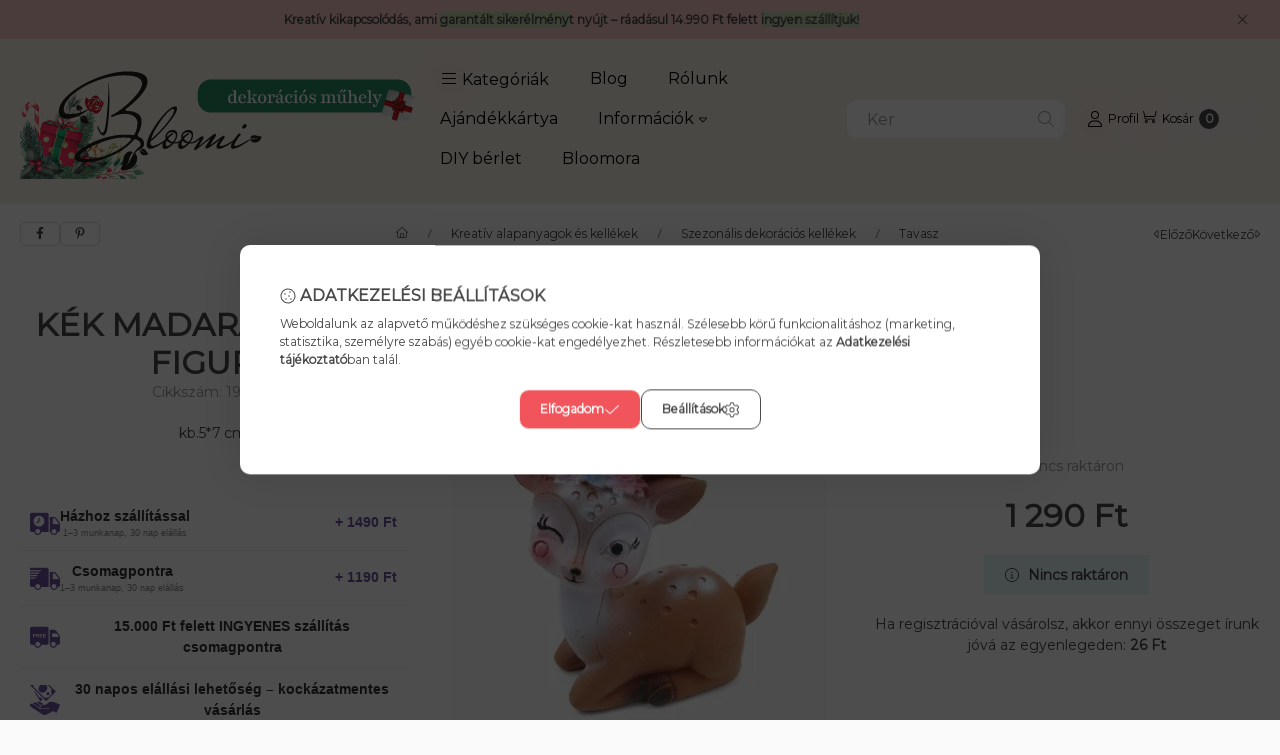

--- FILE ---
content_type: text/html; charset=UTF-8
request_url: https://bloomi.hu/shop_marketing.php?cikk=196267&type=page&only=cross&change_lang=hu&marketing_type=artdet&ajax_nodesign_element_render=1
body_size: 18064
content:

<script>
	function page_action_cross(cikk,cikk_id,qty) {
        var temp_qty=qty;
        if ($("#db_"+cikk_id).length > 0 ) temp_qty=$("#db_"+cikk_id).val();

		$.ajax({
			type: "GET",
			async: true,
			url: "https://bloomi.hu/shop_ajax/ajax_cart.php",
			dataType: 'json',
			data: {
				get_ajax:1,
				result_type:"json",
				lang_master:"hu",
				action:"add",
				sku:cikk,
				qty:temp_qty,
				variant_name1:$("#egyeb_nev1_"+cikk_id).val(),
				variant_list1:$("#egyeb_list1_"+cikk_id).val(),
				variant_name2:$("#egyeb_nev2_"+cikk_id).val(),
				variant_list2:$("#egyeb_list2_"+cikk_id).val(),
				variant_name3:$("#egyeb_nev3_"+cikk_id).val(),
				variant_list3:$("#egyeb_list3_"+cikk_id).val()
			},
			success: function(result_cart){
                const temp_product_array = {
                    error: result_cart.error,
                    sku: cikk,
                    master_key: result_cart.master_key,
                    name: result_cart.name,
                    category: result_cart.category,
                    price: result_cart.price,
                    qty: temp_qty,
                    qty_of_items: result_cart.qty_of_items
                };

                for (let i = 1; i <= 3; i++) {
                    temp_product_array[`variant_name${i}`] = $(`#egyeb_nev${i}_${cikk_id}`).val();
                    temp_product_array[`variant_list${i}`] = $(`#egyeb_list${i}_${cikk_id}`).val();
                }

                $(document).trigger("addToCart", temp_product_array);

                gtag("event", "cross_sale_convert", { 'sku':cikk, 'value':result_cart.price*temp_qty});
				if (result_cart.cart_deny==1) {
					eval(result_cart.cart_onclose);
				} else {
                    if (result_cart.cart_success==1) $(document).trigger("addToCartSuccess",temp_product_array);

										$("#page_cross_content #page_pagelist_"+cikk_id).animate({opacity: 0},300,function(){
						$("#page_cross_content #page_pagelist_"+cikk_id).remove();
                        $(document).trigger('removeCrossItem');
						if ($("#page_cross_content .page_pagelist_item").length==0) $("#page_cross_content").remove();
											});
										if (result_cart.overlay!="") {
						$("#overlay_cart_add").html(result_cart.overlay);
						$("#overlay_cart_add").overlay().load();
					}
										if ($("#box_cart_content").length>0) {
						
						$("#box_cart_content").load("https://bloomi.hu/shop_ajax/ajax_box_cart.php?get_ajax=1&lang_master=hu&unas_design=");
						                            if ($("#box_cart_content2").length > 0) $("#box_cart_content2").load("https://bloomi.hu/shop_ajax/ajax_box_cart.php?get_ajax=1&lang_master=hu&unas_design=&cart_num=2");
												}
					$.ajax({
						type: "GET",
						async: true,
						url: "https://bloomi.hu/shop_ajax/ajax_shipping.php",
						dataType: "json",
						data: {
							get_ajax:1,
							shop_id:31686,
							lang_master:"hu"
						},
						success: function(result){
							$(".container_shipping_cost").html(result.cost);
							$(".container_shipping_free").html(result.free);
						}
					});
									}
			}
		});
	}
	</script>
	
        
        
                
                                                                            
        
            
                                                                                                    
            
                                    
            

                


                    
    






    
    
    



    

<div class="carousel-block carousel-block--autowidth js-carousel-block
     carousel-block--left-title
         carousel-block--with-nums
         carousel-block--top-nums                 carousel-block--with-arrows
         carousel-block--top-arrows                carousel-block-cross_page" id="carousel-block-cross_page" role="region" aria-label="Az alábbi terméket ajánljuk még kiegészítőként">
        <div class="container">
        <div class="row carousel__title-and-content-row">
                <div class="carousel__title-outer">
                                    <div class="carousel__title-wrap">
                                                        <div class="js-element title-box title-box-details_additional_products_elements" data-element-name="details_additional_products_elements">
        <div class="title-box__title has-content">
                        <div class="title-box__title-first-word">Kiegészítő</div>
            <div class="title-box__title-rest-word">termékek</div>
        </div>
                <div class="title-box__content">Egészítsd ki a rendelésed, és hozd ki belőle a legtöbbet!</div>
            </div>
    
                        
                                                <div class="carousel__nav js-carousel-nav has-nums">
                                                        <button type="button" class="carousel__prev-btn carousel__prev-next-btn btn" aria-label="előző"><svg class="icon-set"><use href="#icon-caret-left"/></svg></button>
                            
                                                        <div class="carousel__nums js-carousel-nums">
                                <div class="carousel__num-actual js-carousel-num-actual">1</div>
                                <div class="carousel__num-all js-carousel-num-all">-</div>
                            </div>
                            
                                                        <button type="button" class="carousel__next-btn carousel__prev-next-btn btn" aria-label="következő"><svg class="icon-set"><use href="#icon-caret-right"/></svg></button>
                                                    </div>
                                            </div>
                            </div>
            <div class="carousel__products">
                <div class="container carousel__products-container">
                                        <div role="group" aria-label="termékek lista, 50 termék" class=" products js-products type--1 card--1 carousel carousel-cross_page" id="list-cross_page" style="--image-width:248px;--image-height:248px;">
                    
                                                
                
    <div class="carousel-cell page_pagelist_item product list-1-card-1 js-product page_artlist_sku_147179"
        id="page_pagelist_cross_page_147179" data-sku="147179"
    >
        <div class="product__inner" role="group" aria-label="1. termék:   Bloomi Kreatív Lendület Előfizetés - Csináld Magad Diy csomag">
            
            
            <div class="product__img-outer position-relative">
                		
                
                
                                                                    <div class="product__img-wrapper">
                    		                    <a class="product_link_normal" data-sku="147179" href="https://bloomi.hu/spd/147179/Bloomi-Kreativ-Lendulet-Elofizetes-Csinald-Magad-D" title="  Bloomi Kreatív Lendület Előfizetés - Csináld Magad Diy csomag" tabindex="-1" aria-hidden="true">
                        <picture>
                                                                                                                    <source width="174" height="174"
                                        media="(max-width: 417.98px)" srcset="https://bloomi.hu/main_pic/space.gif"
                                        data-srcset="https://bloomi.hu/img/31686/147179/174x174,r/147179.webp?time=1740727514 1x, https://bloomi.hu/img/31686/147179/348x348,r/147179.webp?time=1740727514 2x"
                                >
                                                                <source width="248" height="248" srcset="https://bloomi.hu/main_pic/space.gif"
                                        data-srcset="https://bloomi.hu/img/31686/147179/248x248,r/147179.webp?time=1740727514 1x, https://bloomi.hu/img/31686/147179/496x496,r/147179.webp?time=1740727514 2x "
                                >
                                <img width="248" height="248"
                                     alt="  Bloomi Kreatív Lendület Előfizetés - Csináld Magad Diy csomag" title="  Bloomi Kreatív Lendület Előfizetés - Csináld Magad Diy csomag" id="main_image_cross_page_147179"
                                     class="product__img product-img js-main-img lazyload"
                                     src="https://bloomi.hu/main_pic/space.gif" data-src="https://bloomi.hu/img/31686/147179/248x248,r/147179.webp?time=1740727514"
                                >
                                                                            </picture>
                    </a>
                </div>
                		                </div>
            <div class="product__data">
                
                <div class="product__name-wrap">
                    <h2 class="product__name">
                        <a class="product__name-link product_link_normal" data-sku="147179" href="https://bloomi.hu/spd/147179/Bloomi-Kreativ-Lendulet-Elofizetes-Csinald-Magad-D">  Bloomi Kreatív Lendület Előfizetés - Csináld Magad Diy csomag</a>
                    </h2>
                                                                                </div>

                                                        <div class="product__stock stock__content stock only_stock_status on-stock">
                                                    <svg class="icon-set"><use href="#icon-circle-check"/></svg>
                                                        <span class="stock__text">Raktáron</span>
                                                                                                    </div>
                                    
                
                                                    
                                <div class="product__prices-wrap" role="status">
                                            
                                            
                                                                        <span class="product__price-base product-price--base"><span class="product__price-base-value"><span class='price-gross-format'><span id='price_net_brutto_cross_page_147179' class='price_net_brutto_cross_page_147179 price-gross'>8 990</span><span class='price-currency'> Ft</span></span></span></span>
                                                                                                                                                                                                                                                                                    </div>
                
                                <div class="product__main">
                                                                                            <div class="product__main-btn-col">
                            <button class="product__main-btn product__details-btn btn" onclick="location.href='https://bloomi.hu/spd/147179/Bloomi-Kreativ-Lendulet-Elofizetes-Csinald-Magad-D'" type="button" data-text="Részletek" title="Részletek" aria-label="Részletek">
                                <svg class="icon-set"><use href="#icon-file-lines"/></svg>
                            </button>
                        </div>
                                                            </div>
                
                                            </div>
                    </div>
    </div>
                
    <div class="carousel-cell page_pagelist_item product list-1-card-1 js-product page_artlist_sku_231510"
        id="page_pagelist_cross_page_231510" data-sku="231510"
    >
        <div class="product__inner" role="group" aria-label="2. termék: Bloomi Mester Előfizetés - Csináld Magad Diy csomag">
            
            
            <div class="product__img-outer position-relative">
                		
                
                
                                                                    <div class="product__img-wrapper">
                    		                    <a class="product_link_normal" data-sku="231510" href="https://bloomi.hu/Bloomi-Mester-Elofizetes-Csinald-Magad-Diy-csomag" title="Bloomi Mester Előfizetés - Csináld Magad Diy csomag" tabindex="-1" aria-hidden="true">
                        <picture>
                                                                                                                    <source width="174" height="174"
                                        media="(max-width: 417.98px)" srcset="https://bloomi.hu/main_pic/space.gif"
                                        data-srcset="https://bloomi.hu/img/31686/231510/174x174,r/231510.webp?time=1740727485 1x, https://bloomi.hu/img/31686/231510/348x348,r/231510.webp?time=1740727485 2x"
                                >
                                                                <source width="248" height="248" srcset="https://bloomi.hu/main_pic/space.gif"
                                        data-srcset="https://bloomi.hu/img/31686/231510/248x248,r/231510.webp?time=1740727485 1x, https://bloomi.hu/img/31686/231510/496x496,r/231510.webp?time=1740727485 2x "
                                >
                                <img width="248" height="248"
                                     alt="Bloomi Mester Előfizetés - Csináld Magad Diy csomag" title="Bloomi Mester Előfizetés - Csináld Magad Diy csomag" id="main_image_cross_page_231510"
                                     class="product__img product-img js-main-img lazyload"
                                     src="https://bloomi.hu/main_pic/space.gif" data-src="https://bloomi.hu/img/31686/231510/248x248,r/231510.webp?time=1740727485"
                                >
                                                                            </picture>
                    </a>
                </div>
                		                </div>
            <div class="product__data">
                
                <div class="product__name-wrap">
                    <h2 class="product__name">
                        <a class="product__name-link product_link_normal" data-sku="231510" href="https://bloomi.hu/Bloomi-Mester-Elofizetes-Csinald-Magad-Diy-csomag">Bloomi Mester Előfizetés - Csináld Magad Diy csomag</a>
                    </h2>
                                                                                </div>

                                                        <div class="product__stock stock__content stock only_stock_status on-stock">
                                                    <svg class="icon-set"><use href="#icon-circle-check"/></svg>
                                                        <span class="stock__text">Raktáron</span>
                                                                                                    </div>
                                    
                
                                                    
                                <div class="product__prices-wrap" role="status">
                                            
                                            
                                                                        <span class="product__price-base product-price--base"><span class="product__price-base-value"><span class='price-gross-format'><span id='price_net_brutto_cross_page_231510' class='price_net_brutto_cross_page_231510 price-gross'>14 990</span><span class='price-currency'> Ft</span></span></span></span>
                                                                                                                                                                                                                                                                                    </div>
                
                                <div class="product__main">
                                                                                            <div class="product__main-btn-col">
                            <button class="product__main-btn product__details-btn btn" onclick="location.href='https://bloomi.hu/Bloomi-Mester-Elofizetes-Csinald-Magad-Diy-csomag'" type="button" data-text="Részletek" title="Részletek" aria-label="Részletek">
                                <svg class="icon-set"><use href="#icon-file-lines"/></svg>
                            </button>
                        </div>
                                                            </div>
                
                                            </div>
                    </div>
    </div>
                
    <div class="carousel-cell page_pagelist_item product list-1-card-1 js-product page_artlist_sku_272757"
        id="page_pagelist_cross_page_272757" data-sku="272757"
    >
        <div class="product__inner" role="group" aria-label="3. termék: Bloomi Mini Műhely Előfizetés - Csináld Magad Diy csomag">
            
            
            <div class="product__img-outer position-relative">
                		
                
                
                                                                    <div class="product__img-wrapper">
                    		                    <a class="product_link_normal" data-sku="272757" href="https://bloomi.hu/Bloomi-Mini-Muhely-Elofizetes-Csinald-Magad-Diy-cs" title="Bloomi Mini Műhely Előfizetés - Csináld Magad Diy csomag" tabindex="-1" aria-hidden="true">
                        <picture>
                                                                                                                    <source width="174" height="174"
                                        media="(max-width: 417.98px)" srcset="https://bloomi.hu/main_pic/space.gif"
                                        data-srcset="https://bloomi.hu/img/31686/272757/174x174,r/272757.webp?time=1740727537 1x, https://bloomi.hu/img/31686/272757/348x348,r/272757.webp?time=1740727537 2x"
                                >
                                                                <source width="248" height="248" srcset="https://bloomi.hu/main_pic/space.gif"
                                        data-srcset="https://bloomi.hu/img/31686/272757/248x248,r/272757.webp?time=1740727537 1x, https://bloomi.hu/img/31686/272757/496x496,r/272757.webp?time=1740727537 2x "
                                >
                                <img width="248" height="248"
                                     alt="Bloomi Mini Műhely Előfizetés - Csináld Magad Diy csomag" title="Bloomi Mini Műhely Előfizetés - Csináld Magad Diy csomag" id="main_image_cross_page_272757"
                                     class="product__img product-img js-main-img lazyload"
                                     src="https://bloomi.hu/main_pic/space.gif" data-src="https://bloomi.hu/img/31686/272757/248x248,r/272757.webp?time=1740727537"
                                >
                                                                            </picture>
                    </a>
                </div>
                		                </div>
            <div class="product__data">
                
                <div class="product__name-wrap">
                    <h2 class="product__name">
                        <a class="product__name-link product_link_normal" data-sku="272757" href="https://bloomi.hu/Bloomi-Mini-Muhely-Elofizetes-Csinald-Magad-Diy-cs">Bloomi Mini Műhely Előfizetés - Csináld Magad Diy csomag</a>
                    </h2>
                                                                                </div>

                                                        <div class="product__stock stock__content stock only_stock_status on-stock">
                                                    <svg class="icon-set"><use href="#icon-circle-check"/></svg>
                                                        <span class="stock__text">Raktáron</span>
                                                                                                    </div>
                                    
                
                                                    
                                <div class="product__prices-wrap" role="status">
                                            
                                            
                                                                        <span class="product__price-base product-price--base"><span class="product__price-base-value"><span class='price-gross-format'><span id='price_net_brutto_cross_page_272757' class='price_net_brutto_cross_page_272757 price-gross'>4 990</span><span class='price-currency'> Ft</span></span></span></span>
                                                                                                                                                                                                                                                                                    </div>
                
                                <div class="product__main">
                                                                                            <div class="product__main-btn-col">
                            <button class="product__main-btn product__details-btn btn" onclick="location.href='https://bloomi.hu/Bloomi-Mini-Muhely-Elofizetes-Csinald-Magad-Diy-cs'" type="button" data-text="Részletek" title="Részletek" aria-label="Részletek">
                                <svg class="icon-set"><use href="#icon-file-lines"/></svg>
                            </button>
                        </div>
                                                            </div>
                
                                            </div>
                    </div>
    </div>
                
    <div class="carousel-cell page_pagelist_item product list-1-card-1 js-product page_artlist_sku_702971"
        id="page_pagelist_cross_page_702971" data-sku="702971"
    >
        <div class="product__inner" role="group" aria-label="4. termék: Bloomi Luxus Mester Előfizetés - Csináld Magad Diy csomag">
            
            
            <div class="product__img-outer position-relative">
                		
                
                
                                                                    <div class="product__img-wrapper">
                    		                    <a class="product_link_normal" data-sku="702971" href="https://bloomi.hu/spd/702971/Bloomi-Luxus-Mester-Elofizetes-Csinald-Magad-Diy-c" title="Bloomi Luxus Mester Előfizetés - Csináld Magad Diy csomag" tabindex="-1" aria-hidden="true">
                        <picture>
                                                                                                                    <source width="174" height="174"
                                        media="(max-width: 417.98px)" srcset="https://bloomi.hu/main_pic/space.gif"
                                        data-srcset="https://bloomi.hu/img/31686/702971/174x174,r/702971.webp?time=1740727452 1x, https://bloomi.hu/img/31686/702971/348x348,r/702971.webp?time=1740727452 2x"
                                >
                                                                <source width="248" height="248" srcset="https://bloomi.hu/main_pic/space.gif"
                                        data-srcset="https://bloomi.hu/img/31686/702971/248x248,r/702971.webp?time=1740727452 1x, https://bloomi.hu/img/31686/702971/496x496,r/702971.webp?time=1740727452 2x "
                                >
                                <img width="248" height="248"
                                     alt="Bloomi Luxus Mester Előfizetés - Csináld Magad Diy csomag" title="Bloomi Luxus Mester Előfizetés - Csináld Magad Diy csomag" id="main_image_cross_page_702971"
                                     class="product__img product-img js-main-img lazyload"
                                     src="https://bloomi.hu/main_pic/space.gif" data-src="https://bloomi.hu/img/31686/702971/248x248,r/702971.webp?time=1740727452"
                                >
                                                                            </picture>
                    </a>
                </div>
                		                </div>
            <div class="product__data">
                
                <div class="product__name-wrap">
                    <h2 class="product__name">
                        <a class="product__name-link product_link_normal" data-sku="702971" href="https://bloomi.hu/spd/702971/Bloomi-Luxus-Mester-Elofizetes-Csinald-Magad-Diy-c">Bloomi Luxus Mester Előfizetés - Csináld Magad Diy csomag</a>
                    </h2>
                                                                                </div>

                                                        <div class="product__stock stock__content stock only_stock_status on-stock">
                                                    <svg class="icon-set"><use href="#icon-circle-check"/></svg>
                                                        <span class="stock__text">Raktáron</span>
                                                                                                    </div>
                                    
                
                                                    
                                <div class="product__prices-wrap" role="status">
                                            
                                            
                                                                        <span class="product__price-base product-price--base"><span class="product__price-base-value"><span class='price-gross-format'><span id='price_net_brutto_cross_page_702971' class='price_net_brutto_cross_page_702971 price-gross'>24 990</span><span class='price-currency'> Ft</span></span></span></span>
                                                                                                                                                                                                                                                                                    </div>
                
                                <div class="product__main">
                                                                                            <div class="product__main-btn-col">
                            <button class="product__main-btn product__details-btn btn" onclick="location.href='https://bloomi.hu/spd/702971/Bloomi-Luxus-Mester-Elofizetes-Csinald-Magad-Diy-c'" type="button" data-text="Részletek" title="Részletek" aria-label="Részletek">
                                <svg class="icon-set"><use href="#icon-file-lines"/></svg>
                            </button>
                        </div>
                                                            </div>
                
                                            </div>
                    </div>
    </div>
                
    <div class="carousel-cell page_pagelist_item product list-1-card-1 js-product page_artlist_sku_B__unas__105075"
        id="page_pagelist_cross_page_B__unas__105075" data-sku="B-105075"
    >
        <div class="product__inner" role="group" aria-label="5. termék:   Tavaszi Dekoráció – Napfényes Reggel – Csináld Magad Csomag">
            
            
            <div class="product__img-outer position-relative">
                		
                
                
                                                                    <div class="product__img-wrapper">
                    		                    <a class="product_link_normal" data-sku="B-105075" href="https://bloomi.hu/Tavaszi-Dekoracio-Napfenyes-Reggel-Csinald-Magad-C" title="  Tavaszi Dekoráció – Napfényes Reggel – Csináld Magad Csomag" tabindex="-1" aria-hidden="true">
                        <picture>
                                                                                                                    <source width="174" height="174"
                                        media="(max-width: 417.98px)" srcset="https://bloomi.hu/main_pic/space.gif"
                                        data-srcset="https://bloomi.hu/img/31686/B-105075/174x174,r/B-105075.webp?time=1738746133 1x, https://bloomi.hu/img/31686/B-105075/348x348,r/B-105075.webp?time=1738746133 2x"
                                >
                                                                <source width="248" height="248" srcset="https://bloomi.hu/main_pic/space.gif"
                                        data-srcset="https://bloomi.hu/img/31686/B-105075/248x248,r/B-105075.webp?time=1738746133 1x, https://bloomi.hu/img/31686/B-105075/496x496,r/B-105075.webp?time=1738746133 2x "
                                >
                                <img width="248" height="248"
                                     alt="  Tavaszi Dekoráció – Napfényes Reggel – Csináld Magad Csomag" title="  Tavaszi Dekoráció – Napfényes Reggel – Csináld Magad Csomag" id="main_image_cross_page_B__unas__105075"
                                     class="product__img product-img js-main-img lazyload"
                                     src="https://bloomi.hu/main_pic/space.gif" data-src="https://bloomi.hu/img/31686/B-105075/248x248,r/B-105075.webp?time=1738746133"
                                >
                                                                            </picture>
                    </a>
                </div>
                		                </div>
            <div class="product__data">
                
                <div class="product__name-wrap">
                    <h2 class="product__name">
                        <a class="product__name-link product_link_normal" data-sku="B-105075" href="https://bloomi.hu/Tavaszi-Dekoracio-Napfenyes-Reggel-Csinald-Magad-C">  Tavaszi Dekoráció – Napfényes Reggel – Csináld Magad Csomag</a>
                    </h2>
                                                                                </div>

                                                        <div class="product__stock stock__content stock only_stock_status on-stock">
                                                    <svg class="icon-set"><use href="#icon-circle-check"/></svg>
                                                        <span class="stock__text">Raktáron</span>
                                                                                                    </div>
                                    
                
                                                    
                                <div class="product__prices-wrap" role="status">
                                            
                                            
                                                                        <span class="product__price-base product-price--base"><span class="product__price-base-value"><span class='price-gross-format'><span id='price_net_brutto_cross_page_B__unas__105075' class='price_net_brutto_cross_page_B__unas__105075 price-gross'>5 590</span><span class='price-currency'> Ft</span></span></span></span>
                                                                                                                                                                                                                                                                                    </div>
                
                                <div class="product__main">
                                                                                                                                                                                        <input name="db_cross_page_B__unas__105075" id="db_cross_page_B__unas__105075" type="hidden" value="1" data-min="1" data-max="999999" data-step="1"/>
                            
                                                        <div class="product__main-btn-col">
                                                                                                <button class="product__main-btn product__cart-btn btn" onclick="page_action_cross('B-105075','cross_page_B__unas__105075',1);" type="button" data-text="Ezt is kérem" 
                                    aria-label="Ezt is kérem" title="termék:   Tavaszi Dekoráció – Napfényes Reggel – Csináld Magad Csomag">
                                    <svg class="icon-set"><use href="#icon-cart-shopping"/></svg>
                                </button>
                                                            </div>
                                                            </div>
                
                                            </div>
                    </div>
    </div>
                
    <div class="carousel-cell page_pagelist_item product list-1-card-1 js-product page_artlist_sku_B__unas__227738"
        id="page_pagelist_cross_page_B__unas__227738" data-sku="B-227738"
    >
        <div class="product__inner" role="group" aria-label="6. termék: Mesebeli Rózsás Koszorú –Csináld Magad Csomag (45 cm)">
            
            
            <div class="product__img-outer position-relative">
                		
                                    <div class="product__badges">
                        <div class="product__badge-sale badge badge--sale" id="price_save_cross_page_B__unas__227738" data-percent="%">16</div>
                        
                    </div>
                
                
                                                                    <div class="product__img-wrapper">
                    		                    <a class="product_link_normal" data-sku="B-227738" href="https://bloomi.hu/Mesebeli-Rozsas-Koszoru-Csinald-Magad-Csomag-45-cm" title="Mesebeli Rózsás Koszorú –Csináld Magad Csomag (45 cm)" tabindex="-1" aria-hidden="true">
                        <picture>
                                                                                                                    <source width="174" height="174"
                                        media="(max-width: 417.98px)" srcset="https://bloomi.hu/main_pic/space.gif"
                                        data-srcset="https://bloomi.hu/img/31686/B-227738/174x174,r/B-227738.webp?time=1742198734 1x, https://bloomi.hu/img/31686/B-227738/348x348,r/B-227738.webp?time=1742198734 2x"
                                >
                                                                <source width="248" height="248" srcset="https://bloomi.hu/main_pic/space.gif"
                                        data-srcset="https://bloomi.hu/img/31686/B-227738/248x248,r/B-227738.webp?time=1742198734 1x, https://bloomi.hu/img/31686/B-227738/496x496,r/B-227738.webp?time=1742198734 2x "
                                >
                                <img width="248" height="248"
                                     alt="Mesebeli Rózsás Koszorú –Csináld Magad Csomag (45 cm)" title="Mesebeli Rózsás Koszorú –Csináld Magad Csomag (45 cm)" id="main_image_cross_page_B__unas__227738"
                                     class="product__img product-img js-main-img lazyload"
                                     src="https://bloomi.hu/main_pic/space.gif" data-src="https://bloomi.hu/img/31686/B-227738/248x248,r/B-227738.webp?time=1742198734"
                                >
                                                                            </picture>
                    </a>
                </div>
                		                </div>
            <div class="product__data">
                
                <div class="product__name-wrap">
                    <h2 class="product__name">
                        <a class="product__name-link product_link_normal" data-sku="B-227738" href="https://bloomi.hu/Mesebeli-Rozsas-Koszoru-Csinald-Magad-Csomag-45-cm">Mesebeli Rózsás Koszorú –Csináld Magad Csomag (45 cm)</a>
                    </h2>
                                                                                </div>

                                                        <div class="product__stock stock__content stock on-stock">
                                                    <svg class="icon-set"><use href="#icon-circle-check"/></svg>
                                                        <span class="stock__text">Raktáron</span>
                                                                                                    </div>
                                    
                
                                                    
                                <div class="product__prices-wrap has-price-sale" role="status">
                                            
                                            
                                                                        <span class="product__price-base product-price--base" tabindex="0" data-tippy="Az áthúzott ár az árcsökkentés alkalmazását megelőző 30 nap legalacsonyabb eladási ára."> <span class="product__price-base-value text-line-through"><span class='price-gross-format'><span id='price_net_brutto_cross_page_B__unas__227738' class='price_net_brutto_cross_page_B__unas__227738 price-gross'>11 990</span><span class='price-currency'> Ft</span></span></span><span class="info-icon"><svg class="icon-set"><use href="#icon-circle-info"/></svg></span></span>
                                                        <div class="product__price-sale product-price--sale"> <span class='price-gross-format'><span id='price_akcio_brutto_cross_page_B__unas__227738' class='price_akcio_brutto_cross_page_B__unas__227738 price-gross'>9 990</span><span class='price-currency'> Ft</span></span></div>
                                                                                                                                                                                                                                                                                    </div>
                
                                <div class="product__main">
                                                                                                                                                                                        <input name="db_cross_page_B__unas__227738" id="db_cross_page_B__unas__227738" type="hidden" value="1" data-min="1" data-max="999999" data-step="1"/>
                            
                                                        <div class="product__main-btn-col">
                                                                                                <button class="product__main-btn product__cart-btn btn" onclick="page_action_cross('B-227738','cross_page_B__unas__227738',1);" type="button" data-text="Ezt is kérem" 
                                    aria-label="Ezt is kérem" title="termék: Mesebeli Rózsás Koszorú –Csináld Magad Csomag (45 cm)">
                                    <svg class="icon-set"><use href="#icon-cart-shopping"/></svg>
                                </button>
                                                            </div>
                                                            </div>
                
                                            </div>
                    </div>
    </div>
                
    <div class="carousel-cell page_pagelist_item product list-1-card-1 js-product page_artlist_sku_B__unas__230118"
        id="page_pagelist_cross_page_B__unas__230118" data-sku="B-230118"
    >
        <div class="product__inner" role="group" aria-label="7. termék:   Tavaszi dekoráció - Nyuszis Asztaldísz - Csináld Magad Csomag">
            
            
            <div class="product__img-outer position-relative">
                		
                
                
                                                                    <div class="product__img-wrapper">
                    		                    <a class="product_link_normal" data-sku="B-230118" href="https://bloomi.hu/spd/B-230118/Tavaszi-dekoracio-Nyuszis-Asztaldisz-Csinald-Magad" title="  Tavaszi dekoráció - Nyuszis Asztaldísz - Csináld Magad Csomag" tabindex="-1" aria-hidden="true">
                        <picture>
                                                                                                                    <source width="174" height="174"
                                        media="(max-width: 417.98px)" srcset="https://bloomi.hu/main_pic/space.gif"
                                        data-srcset="https://bloomi.hu/img/31686/B-230118/174x174,r/B-230118.webp?time=1742198770 1x, https://bloomi.hu/img/31686/B-230118/348x348,r/B-230118.webp?time=1742198770 2x"
                                >
                                                                <source width="248" height="248" srcset="https://bloomi.hu/main_pic/space.gif"
                                        data-srcset="https://bloomi.hu/img/31686/B-230118/248x248,r/B-230118.webp?time=1742198770 1x, https://bloomi.hu/img/31686/B-230118/496x496,r/B-230118.webp?time=1742198770 2x "
                                >
                                <img width="248" height="248"
                                     alt="  Tavaszi dekoráció - Nyuszis Asztaldísz - Csináld Magad Csomag" title="  Tavaszi dekoráció - Nyuszis Asztaldísz - Csináld Magad Csomag" id="main_image_cross_page_B__unas__230118"
                                     class="product__img product-img js-main-img lazyload"
                                     src="https://bloomi.hu/main_pic/space.gif" data-src="https://bloomi.hu/img/31686/B-230118/248x248,r/B-230118.webp?time=1742198770"
                                >
                                                                            </picture>
                    </a>
                </div>
                		                </div>
            <div class="product__data">
                
                <div class="product__name-wrap">
                    <h2 class="product__name">
                        <a class="product__name-link product_link_normal" data-sku="B-230118" href="https://bloomi.hu/spd/B-230118/Tavaszi-dekoracio-Nyuszis-Asztaldisz-Csinald-Magad">  Tavaszi dekoráció - Nyuszis Asztaldísz - Csináld Magad Csomag</a>
                    </h2>
                                                                                </div>

                                                        <div class="product__stock stock__content stock only_stock_status on-stock">
                                                    <svg class="icon-set"><use href="#icon-circle-check"/></svg>
                                                        <span class="stock__text">Raktáron</span>
                                                                                                    </div>
                                    
                
                                                    
                                <div class="product__prices-wrap" role="status">
                                            
                                            
                                                                        <span class="product__price-base product-price--base"><span class="product__price-base-value"><span class='price-gross-format'><span id='price_net_brutto_cross_page_B__unas__230118' class='price_net_brutto_cross_page_B__unas__230118 price-gross'>12 890</span><span class='price-currency'> Ft</span></span></span></span>
                                                                                                                                                                                                                                                                                    </div>
                
                                <div class="product__main">
                                                                                                                                                                                        <input name="db_cross_page_B__unas__230118" id="db_cross_page_B__unas__230118" type="hidden" value="1" data-min="1" data-max="999999" data-step="1"/>
                            
                                                        <div class="product__main-btn-col">
                                                                                                <button class="product__main-btn product__cart-btn btn" onclick="page_action_cross('B-230118','cross_page_B__unas__230118',1);" type="button" data-text="Ezt is kérem" 
                                    aria-label="Ezt is kérem" title="termék:   Tavaszi dekoráció - Nyuszis Asztaldísz - Csináld Magad Csomag">
                                    <svg class="icon-set"><use href="#icon-cart-shopping"/></svg>
                                </button>
                                                            </div>
                                                            </div>
                
                                            </div>
                    </div>
    </div>
                
    <div class="carousel-cell page_pagelist_item product list-1-card-1 js-product page_artlist_sku_B__unas__287873"
        id="page_pagelist_cross_page_B__unas__287873" data-sku="B-287873"
    >
        <div class="product__inner" role="group" aria-label="8. termék:   Tavaszi dekoráció - Méhecskés Asztaldísz - Csináld Magad Csomag">
            
            
            <div class="product__img-outer position-relative">
                		
                
                
                                                                    <div class="product__img-wrapper">
                    		                    <a class="product_link_normal" data-sku="B-287873" href="https://bloomi.hu/spd/B-287873/Tavaszi-dekoracio-Mehecskes-Asztaldisz-Csinald-Mag" title="  Tavaszi dekoráció - Méhecskés Asztaldísz - Csináld Magad Csomag" tabindex="-1" aria-hidden="true">
                        <picture>
                                                                                                                    <source width="174" height="174"
                                        media="(max-width: 417.98px)" srcset="https://bloomi.hu/main_pic/space.gif"
                                        data-srcset="https://bloomi.hu/img/31686/B-287873/174x174,r/B-287873.webp?time=1737548656 1x, https://bloomi.hu/img/31686/B-287873/348x348,r/B-287873.webp?time=1737548656 2x"
                                >
                                                                <source width="248" height="248" srcset="https://bloomi.hu/main_pic/space.gif"
                                        data-srcset="https://bloomi.hu/img/31686/B-287873/248x248,r/B-287873.webp?time=1737548656 1x, https://bloomi.hu/img/31686/B-287873/496x496,r/B-287873.webp?time=1737548656 2x "
                                >
                                <img width="248" height="248"
                                     alt="  Tavaszi dekoráció - Méhecskés Asztaldísz - Csináld Magad Csomag" title="  Tavaszi dekoráció - Méhecskés Asztaldísz - Csináld Magad Csomag" id="main_image_cross_page_B__unas__287873"
                                     class="product__img product-img js-main-img lazyload"
                                     src="https://bloomi.hu/main_pic/space.gif" data-src="https://bloomi.hu/img/31686/B-287873/248x248,r/B-287873.webp?time=1737548656"
                                >
                                                                            </picture>
                    </a>
                </div>
                		                </div>
            <div class="product__data">
                
                <div class="product__name-wrap">
                    <h2 class="product__name">
                        <a class="product__name-link product_link_normal" data-sku="B-287873" href="https://bloomi.hu/spd/B-287873/Tavaszi-dekoracio-Mehecskes-Asztaldisz-Csinald-Mag">  Tavaszi dekoráció - Méhecskés Asztaldísz - Csináld Magad Csomag</a>
                    </h2>
                                                                                </div>

                                                        <div class="product__stock stock__content stock only_stock_status on-stock">
                                                    <svg class="icon-set"><use href="#icon-circle-check"/></svg>
                                                        <span class="stock__text">Raktáron</span>
                                                                                                    </div>
                                    
                
                                                    
                                <div class="product__prices-wrap" role="status">
                                            
                                            
                                                                        <span class="product__price-base product-price--base"><span class="product__price-base-value"><span class='price-gross-format'><span id='price_net_brutto_cross_page_B__unas__287873' class='price_net_brutto_cross_page_B__unas__287873 price-gross'>9 990</span><span class='price-currency'> Ft</span></span></span></span>
                                                                                                                                                                                                                                                                                    </div>
                
                                <div class="product__main">
                                                                                                                                                                                        <input name="db_cross_page_B__unas__287873" id="db_cross_page_B__unas__287873" type="hidden" value="1" data-min="1" data-max="999999" data-step="1"/>
                            
                                                        <div class="product__main-btn-col">
                                                                                                <button class="product__main-btn product__cart-btn btn" onclick="page_action_cross('B-287873','cross_page_B__unas__287873',1);" type="button" data-text="Ezt is kérem" 
                                    aria-label="Ezt is kérem" title="termék:   Tavaszi dekoráció - Méhecskés Asztaldísz - Csináld Magad Csomag">
                                    <svg class="icon-set"><use href="#icon-cart-shopping"/></svg>
                                </button>
                                                            </div>
                                                            </div>
                
                                            </div>
                    </div>
    </div>
                
    <div class="carousel-cell page_pagelist_item product list-1-card-1 js-product js-has-variant has-unselected-variant page_artlist_sku_B__unas__307653"
        id="page_pagelist_cross_page_B__unas__307653" data-sku="B-307653"
    >
        <div class="product__inner" role="group" aria-label="9. termék:   Tavaszi dekoráció - Répás Páros Szett - Csináld Magad Csomag">
            
            
            <div class="product__img-outer position-relative">
                		
                                    <div class="product__badges">
                        <div class="product__badge-sale badge badge--sale" id="price_save_cross_page_B__unas__307653" data-percent="%">4</div>
                        
                    </div>
                
                
                                                                    <div class="product__img-wrapper">
                    		                    <a class="product_link_normal" data-sku="B-307653" href="https://bloomi.hu/spd/B-307653/Tavaszi-dekoracio-Repas-Paros-Szett-Csinald-Magad" title="  Tavaszi dekoráció - Répás Páros Szett - Csináld Magad Csomag" tabindex="-1" aria-hidden="true">
                        <picture>
                                                                                                                    <source width="174" height="174"
                                        media="(max-width: 417.98px)" srcset="https://bloomi.hu/main_pic/space.gif"
                                        data-srcset="https://bloomi.hu/img/31686/B-307653/174x174,r/B-307653.webp?time=1737652066 1x, https://bloomi.hu/img/31686/B-307653/348x348,r/B-307653.webp?time=1737652066 2x"
                                >
                                                                <source width="248" height="248" srcset="https://bloomi.hu/main_pic/space.gif"
                                        data-srcset="https://bloomi.hu/img/31686/B-307653/248x248,r/B-307653.webp?time=1737652066 1x, https://bloomi.hu/img/31686/B-307653/496x496,r/B-307653.webp?time=1737652066 2x "
                                >
                                <img width="248" height="248"
                                     alt="  Tavaszi dekoráció - Répás Páros Szett - Csináld Magad Csomag" title="  Tavaszi dekoráció - Répás Páros Szett - Csináld Magad Csomag" id="main_image_cross_page_B__unas__307653"
                                     class="product__img product-img js-main-img lazyload"
                                     src="https://bloomi.hu/main_pic/space.gif" data-src="https://bloomi.hu/img/31686/B-307653/248x248,r/B-307653.webp?time=1737652066"
                                >
                                                                            </picture>
                    </a>
                </div>
                		                </div>
            <div class="product__data">
                
                <div class="product__name-wrap">
                    <h2 class="product__name">
                        <a class="product__name-link product_link_normal" data-sku="B-307653" href="https://bloomi.hu/spd/B-307653/Tavaszi-dekoracio-Repas-Paros-Szett-Csinald-Magad">  Tavaszi dekoráció - Répás Páros Szett - Csináld Magad Csomag</a>
                    </h2>
                                                                                </div>

                                                        <div class="product__stock stock__content stock on-stock">
                                                    <svg class="icon-set"><use href="#icon-circle-check"/></svg>
                                                        <span class="stock__text">Raktáron</span>
                                                                                                    </div>
                                    
                
                                                    
                                <div class="product__prices-wrap has-price-sale" role="status">
                                                                        <input type="hidden" name="egyeb_nev2_cross_page_B__unas__307653" value="">
<input type="hidden" name="egyeb_list2_cross_page_B__unas__307653" value="">
<input type="hidden" name="egyeb_nev3_cross_page_B__unas__307653" value="">
<input type="hidden" name="egyeb_list3_cross_page_B__unas__307653" value="">


                                                                                                                
                                                <div class="product__variants js-variants" role="group">
                            <button class="product__variants-btn-close js-variants-close-btn btn btn-square font-l" type="button" title="Bezár" onclick="closeVariantsOverlay(this);">
                                <svg class="icon-set"><use href="#icon-xmark"/></svg>
                            </button>
                                                        <div class="product__variant-wrap form-group form-group-sm js-variant-wrap">
                                <input type="hidden" name="egyeb_nev1_cross_page_B__unas__307653" id="egyeb_nev1_cross_page_B__unas__307653" value="Melyik méretet választod?">
                                <label class="product__variant-label" for="egyeb_list1_cross_page_B__unas__307653">Melyik méretet választod?</label>
                                <div class="form-select-group form-select-group-sm">
                                <select name="egyeb_list1_cross_page_B__unas__307653" id="egyeb_list1_cross_page_B__unas__307653" class="page_artlist_other_select product__variant-select form-control form-control-sm" onchange="changeVariant(this);">
                                                                        <option value="20 cm"                                                                                        >
                                    20 cm
                                    </option>
                                                                        <option value="25 cm"                                                                                         data-price-gross="1700" data-price-net="1338.58267717">
                                    25 cm (+1 700 Ft)
                                    </option>
                                                                        <option value="30 cm"                                                                                         data-price-gross="4000" data-price-net="3149.60629921">
                                    30 cm (+4 000 Ft)
                                    </option>
                                                                        <option value="" style='display:none' disabled='disabled'                                             selected="selected"                                            >
                                    Kérem válasszon!
                                    </option>
                                                                    </select>
                                </div>
                            </div>
                                                    </div>
                                            
                                                                        <span class="product__price-base product-price--base" tabindex="0" data-tippy="Az áthúzott ár az árcsökkentés alkalmazását megelőző 30 nap legalacsonyabb eladási ára."> <span class="product__price-base-value text-line-through"><span class='price-gross-format'><span id='price_net_brutto_cross_page_B__unas__307653' class='price_net_brutto_cross_page_B__unas__307653 price-gross'>17 780</span><span class='price-currency'> Ft</span></span></span><span class="info-icon"><svg class="icon-set"><use href="#icon-circle-info"/></svg></span></span>
                                                        <div class="product__price-sale product-price--sale"> <span class='price-gross-format'><span id='price_akcio_brutto_cross_page_B__unas__307653' class='price_akcio_brutto_cross_page_B__unas__307653 price-gross'>16 990</span><span class='price-currency'> Ft</span></span></div>
                                                                                                                                                                                                                                                                                    </div>
                
                                <div class="product__main">
                                                                                                                                                                                        <input name="db_cross_page_B__unas__307653" id="db_cross_page_B__unas__307653" type="hidden" value="1" data-min="1" data-max="999999" data-step="1"/>
                            
                                                        <div class="product__main-btn-col">
                                                                                                <button class="product__main-btn product__variants-btn btn" onclick="openVariantsOverlay(this)" data-cartadd="page_action_cross('B-307653','cross_page_B__unas__307653',1);" type="button" data-text="Ezt is kérem" 
                                    aria-label="Ezt is kérem" aria-haspopup="listbox" aria-expanded="false" title="  Tavaszi dekoráció - Répás Páros Szett - Csináld Magad Csomag: termék">
                                    <svg class="icon-set"><use href="#icon-cart-shopping"/></svg>
                                </button>
                                                            </div>
                                                            </div>
                
                                            </div>
                    </div>
    </div>
                
    <div class="carousel-cell page_pagelist_item product list-1-card-1 js-product page_artlist_sku_B__unas__322909"
        id="page_pagelist_cross_page_B__unas__322909" data-sku="B-322909"
    >
        <div class="product__inner" role="group" aria-label="10. termék:   Tavaszi Dekoráció – Rózsaszín Tulipános Koszorú – Csináld Magad Csomag">
            
            
            <div class="product__img-outer position-relative">
                		
                
                
                                                                    <div class="product__img-wrapper">
                    		                    <a class="product_link_normal" data-sku="B-322909" href="https://bloomi.hu/Tavaszi-Dekoracio-Rozsaszin-Tulipanos-Koszoru-Csin" title="  Tavaszi Dekoráció – Rózsaszín Tulipános Koszorú – Csináld Magad Csomag" tabindex="-1" aria-hidden="true">
                        <picture>
                                                                                                                    <source width="174" height="174"
                                        media="(max-width: 417.98px)" srcset="https://bloomi.hu/main_pic/space.gif"
                                        data-srcset="https://bloomi.hu/img/31686/B-322909/174x174,r/B-322909.webp?time=1738155600 1x, https://bloomi.hu/img/31686/B-322909/348x348,r/B-322909.webp?time=1738155600 2x"
                                >
                                                                <source width="248" height="248" srcset="https://bloomi.hu/main_pic/space.gif"
                                        data-srcset="https://bloomi.hu/img/31686/B-322909/248x248,r/B-322909.webp?time=1738155600 1x, https://bloomi.hu/img/31686/B-322909/496x496,r/B-322909.webp?time=1738155600 2x "
                                >
                                <img width="248" height="248"
                                     alt="  Tavaszi Dekoráció – Rózsaszín Tulipános Koszorú – Csináld Magad Csomag" title="  Tavaszi Dekoráció – Rózsaszín Tulipános Koszorú – Csináld Magad Csomag" id="main_image_cross_page_B__unas__322909"
                                     class="product__img product-img js-main-img lazyload"
                                     src="https://bloomi.hu/main_pic/space.gif" data-src="https://bloomi.hu/img/31686/B-322909/248x248,r/B-322909.webp?time=1738155600"
                                >
                                                                            </picture>
                    </a>
                </div>
                		                </div>
            <div class="product__data">
                
                <div class="product__name-wrap">
                    <h2 class="product__name">
                        <a class="product__name-link product_link_normal" data-sku="B-322909" href="https://bloomi.hu/Tavaszi-Dekoracio-Rozsaszin-Tulipanos-Koszoru-Csin">  Tavaszi Dekoráció – Rózsaszín Tulipános Koszorú – Csináld Magad Csomag</a>
                    </h2>
                                                                                </div>

                                                        <div class="product__stock stock__content stock only_stock_status on-stock">
                                                    <svg class="icon-set"><use href="#icon-circle-check"/></svg>
                                                        <span class="stock__text">Raktáron</span>
                                                                                                    </div>
                                    
                
                                                    
                                <div class="product__prices-wrap" role="status">
                                            
                                            
                                                                        <span class="product__price-base product-price--base"><span class="product__price-base-value"><span class='price-gross-format'><span id='price_net_brutto_cross_page_B__unas__322909' class='price_net_brutto_cross_page_B__unas__322909 price-gross'>2 990</span><span class='price-currency'> Ft</span></span></span></span>
                                                                                                                                                                                                                                                                                    </div>
                
                                <div class="product__main">
                                                                                                                                                                                        <input name="db_cross_page_B__unas__322909" id="db_cross_page_B__unas__322909" type="hidden" value="1" data-min="1" data-max="999999" data-step="1"/>
                            
                                                        <div class="product__main-btn-col">
                                                                                                <button class="product__main-btn product__cart-btn btn" onclick="page_action_cross('B-322909','cross_page_B__unas__322909',1);" type="button" data-text="Ezt is kérem" 
                                    aria-label="Ezt is kérem" title="termék:   Tavaszi Dekoráció – Rózsaszín Tulipános Koszorú – Csináld Magad Csomag">
                                    <svg class="icon-set"><use href="#icon-cart-shopping"/></svg>
                                </button>
                                                            </div>
                                                            </div>
                
                                            </div>
                    </div>
    </div>
                
    <div class="carousel-cell page_pagelist_item product list-1-card-1 js-product page_artlist_sku_B__unas__416309"
        id="page_pagelist_cross_page_B__unas__416309" data-sku="B-416309"
    >
        <div class="product__inner" role="group" aria-label="11. termék: Tavaszi kopogtató DIY csomag">
            
            
            <div class="product__img-outer position-relative">
                		
                
                
                                                                    <div class="product__img-wrapper">
                    		                    <a class="product_link_normal" data-sku="B-416309" href="https://bloomi.hu/Tavaszi-kopogtato-DIY-csomag" title="Tavaszi kopogtató DIY csomag" tabindex="-1" aria-hidden="true">
                        <picture>
                                                                                                                    <source width="248" height="248" srcset="https://bloomi.hu/main_pic/space.gif"
                                        data-srcset="https://bloomi.hu/img/31686/B-416309/248x248,r/B-416309.webp 1x"
                                >
                                <img width="248" height="248"
                                     alt="Tavaszi kopogtató DIY csomag" title="Tavaszi kopogtató DIY csomag" id="main_image_cross_page_B__unas__416309"
                                     class="product__img product-img js-main-img lazyload"
                                     src="https://bloomi.hu/main_pic/space.gif" data-src="https://bloomi.hu/img/31686/B-416309/248x248,r/B-416309.webp"
                                >
                                                                            </picture>
                    </a>
                </div>
                		                </div>
            <div class="product__data">
                
                <div class="product__name-wrap">
                    <h2 class="product__name">
                        <a class="product__name-link product_link_normal" data-sku="B-416309" href="https://bloomi.hu/Tavaszi-kopogtato-DIY-csomag">Tavaszi kopogtató DIY csomag</a>
                    </h2>
                                                                                </div>

                                                        <div class="product__stock stock__content stock only_stock_status on-stock">
                                                    <svg class="icon-set"><use href="#icon-circle-check"/></svg>
                                                        <span class="stock__text">Raktáron</span>
                                                                                                    </div>
                                    
                
                                                    
                                <div class="product__prices-wrap" role="status">
                                            
                                            
                                                                        <span class="product__price-base product-price--base"><span class="product__price-base-value"><span class='price-gross-format'><span id='price_net_brutto_cross_page_B__unas__416309' class='price_net_brutto_cross_page_B__unas__416309 price-gross'>5 490</span><span class='price-currency'> Ft</span></span></span></span>
                                                                                                                                                                                                                                                                                    </div>
                
                                <div class="product__main">
                                                                                                                                                                                        <input name="db_cross_page_B__unas__416309" id="db_cross_page_B__unas__416309" type="hidden" value="1" data-min="1" data-max="999999" data-step="1"/>
                            
                                                        <div class="product__main-btn-col">
                                                                                                <button class="product__main-btn product__cart-btn btn" onclick="page_action_cross('B-416309','cross_page_B__unas__416309',1);" type="button" data-text="Ezt is kérem" 
                                    aria-label="Ezt is kérem" title="termék: Tavaszi kopogtató DIY csomag">
                                    <svg class="icon-set"><use href="#icon-cart-shopping"/></svg>
                                </button>
                                                            </div>
                                                            </div>
                
                                            </div>
                    </div>
    </div>
                
    <div class="carousel-cell page_pagelist_item product list-1-card-1 js-product page_artlist_sku_B__unas__459075"
        id="page_pagelist_cross_page_B__unas__459075" data-sku="B-459075"
    >
        <div class="product__inner" role="group" aria-label="12. termék:   Friss Tavaszi Elegancia Koszorú – Csinál Magad Csomag (45cm)">
            
            
            <div class="product__img-outer position-relative">
                		
                                    <div class="product__badges">
                        <div class="product__badge-sale badge badge--sale" id="price_save_cross_page_B__unas__459075" data-percent="%">16</div>
                        
                    </div>
                
                
                                                                    <div class="product__img-wrapper">
                    		                    <a class="product_link_normal" data-sku="B-459075" href="https://bloomi.hu/Friss-Tavaszi-Elegancia-Koszoru-Csinal-Magad-Csoma" title="  Friss Tavaszi Elegancia Koszorú – Csinál Magad Csomag (45cm)" tabindex="-1" aria-hidden="true">
                        <picture>
                                                                                                                    <source width="174" height="174"
                                        media="(max-width: 417.98px)" srcset="https://bloomi.hu/main_pic/space.gif"
                                        data-srcset="https://bloomi.hu/img/31686/B-459075/174x174,r/B-459075.webp?time=1742989709 1x, https://bloomi.hu/img/31686/B-459075/348x348,r/B-459075.webp?time=1742989709 2x"
                                >
                                                                <source width="248" height="248" srcset="https://bloomi.hu/main_pic/space.gif"
                                        data-srcset="https://bloomi.hu/img/31686/B-459075/248x248,r/B-459075.webp?time=1742989709 1x, https://bloomi.hu/img/31686/B-459075/496x496,r/B-459075.webp?time=1742989709 2x "
                                >
                                <img width="248" height="248"
                                     alt="  Friss Tavaszi Elegancia Koszorú – Csinál Magad Csomag (45cm)" title="  Friss Tavaszi Elegancia Koszorú – Csinál Magad Csomag (45cm)" id="main_image_cross_page_B__unas__459075"
                                     class="product__img product-img js-main-img lazyload"
                                     src="https://bloomi.hu/main_pic/space.gif" data-src="https://bloomi.hu/img/31686/B-459075/248x248,r/B-459075.webp?time=1742989709"
                                >
                                                                            </picture>
                    </a>
                </div>
                		                </div>
            <div class="product__data">
                
                <div class="product__name-wrap">
                    <h2 class="product__name">
                        <a class="product__name-link product_link_normal" data-sku="B-459075" href="https://bloomi.hu/Friss-Tavaszi-Elegancia-Koszoru-Csinal-Magad-Csoma">  Friss Tavaszi Elegancia Koszorú – Csinál Magad Csomag (45cm)</a>
                    </h2>
                                                                                </div>

                                                        <div class="product__stock stock__content stock on-stock">
                                                    <svg class="icon-set"><use href="#icon-circle-check"/></svg>
                                                        <span class="stock__text">Raktáron</span>
                                                                                                    </div>
                                    
                
                                                    
                                <div class="product__prices-wrap has-price-sale" role="status">
                                            
                                            
                                                                        <span class="product__price-base product-price--base" tabindex="0" data-tippy="Az áthúzott ár az árcsökkentés alkalmazását megelőző 30 nap legalacsonyabb eladási ára."> <span class="product__price-base-value text-line-through"><span class='price-gross-format'><span id='price_net_brutto_cross_page_B__unas__459075' class='price_net_brutto_cross_page_B__unas__459075 price-gross'>11 990</span><span class='price-currency'> Ft</span></span></span><span class="info-icon"><svg class="icon-set"><use href="#icon-circle-info"/></svg></span></span>
                                                        <div class="product__price-sale product-price--sale"> <span class='price-gross-format'><span id='price_akcio_brutto_cross_page_B__unas__459075' class='price_akcio_brutto_cross_page_B__unas__459075 price-gross'>9 990</span><span class='price-currency'> Ft</span></span></div>
                                                                                                                                                                                                                                                                                    </div>
                
                                <div class="product__main">
                                                                                                                                                                                        <input name="db_cross_page_B__unas__459075" id="db_cross_page_B__unas__459075" type="hidden" value="1" data-min="1" data-max="999999" data-step="1"/>
                            
                                                        <div class="product__main-btn-col">
                                                                                                <button class="product__main-btn product__cart-btn btn" onclick="page_action_cross('B-459075','cross_page_B__unas__459075',1);" type="button" data-text="Ezt is kérem" 
                                    aria-label="Ezt is kérem" title="termék:   Friss Tavaszi Elegancia Koszorú – Csinál Magad Csomag (45cm)">
                                    <svg class="icon-set"><use href="#icon-cart-shopping"/></svg>
                                </button>
                                                            </div>
                                                            </div>
                
                                            </div>
                    </div>
    </div>
                
    <div class="carousel-cell page_pagelist_item product list-1-card-1 js-product js-has-variant has-unselected-variant page_artlist_sku_B__unas__491891"
        id="page_pagelist_cross_page_B__unas__491891" data-sku="B-491891"
    >
        <div class="product__inner" role="group" aria-label="13. termék:   Tavaszi dekoráció - Tavaszi Virágkapu Ajtódísz - Csináld Magad Csomag">
            
            
            <div class="product__img-outer position-relative">
                		
                
                
                                                                    <div class="product__img-wrapper">
                    		                    <a class="product_link_normal" data-sku="B-491891" href="https://bloomi.hu/Tavaszi-dekoracio-Tavaszi-Viragkapu-Ajtodisz-Csina" title="  Tavaszi dekoráció - Tavaszi Virágkapu Ajtódísz - Csináld Magad Csomag" tabindex="-1" aria-hidden="true">
                        <picture>
                                                                                                                    <source width="174" height="174"
                                        media="(max-width: 417.98px)" srcset="https://bloomi.hu/main_pic/space.gif"
                                        data-srcset="https://bloomi.hu/img/31686/B-491891/174x174,r/B-491891.webp?time=1737390119 1x, https://bloomi.hu/img/31686/B-491891/348x348,r/B-491891.webp?time=1737390119 2x"
                                >
                                                                <source width="248" height="248" srcset="https://bloomi.hu/main_pic/space.gif"
                                        data-srcset="https://bloomi.hu/img/31686/B-491891/248x248,r/B-491891.webp?time=1737390119 1x, https://bloomi.hu/img/31686/B-491891/496x496,r/B-491891.webp?time=1737390119 2x "
                                >
                                <img width="248" height="248"
                                     alt="  Tavaszi dekoráció - Tavaszi Virágkapu Ajtódísz - Csináld Magad Csomag" title="  Tavaszi dekoráció - Tavaszi Virágkapu Ajtódísz - Csináld Magad Csomag" id="main_image_cross_page_B__unas__491891"
                                     class="product__img product-img js-main-img lazyload"
                                     src="https://bloomi.hu/main_pic/space.gif" data-src="https://bloomi.hu/img/31686/B-491891/248x248,r/B-491891.webp?time=1737390119"
                                >
                                                                            </picture>
                    </a>
                </div>
                		                </div>
            <div class="product__data">
                
                <div class="product__name-wrap">
                    <h2 class="product__name">
                        <a class="product__name-link product_link_normal" data-sku="B-491891" href="https://bloomi.hu/Tavaszi-dekoracio-Tavaszi-Viragkapu-Ajtodisz-Csina">  Tavaszi dekoráció - Tavaszi Virágkapu Ajtódísz - Csináld Magad Csomag</a>
                    </h2>
                                                                                </div>

                                                        <div class="product__stock stock__content stock only_stock_status on-stock">
                                                    <svg class="icon-set"><use href="#icon-circle-check"/></svg>
                                                        <span class="stock__text">Raktáron</span>
                                                                                                    </div>
                                    
                
                                                    
                                <div class="product__prices-wrap" role="status">
                                                                        <input type="hidden" name="egyeb_nev2_cross_page_B__unas__491891" value="">
<input type="hidden" name="egyeb_list2_cross_page_B__unas__491891" value="">
<input type="hidden" name="egyeb_nev3_cross_page_B__unas__491891" value="">
<input type="hidden" name="egyeb_list3_cross_page_B__unas__491891" value="">


                                                                                                                
                                                <div class="product__variants js-variants" role="group">
                            <button class="product__variants-btn-close js-variants-close-btn btn btn-square font-l" type="button" title="Bezár" onclick="closeVariantsOverlay(this);">
                                <svg class="icon-set"><use href="#icon-xmark"/></svg>
                            </button>
                                                        <div class="product__variant-wrap form-group form-group-sm js-variant-wrap">
                                <input type="hidden" name="egyeb_nev1_cross_page_B__unas__491891" id="egyeb_nev1_cross_page_B__unas__491891" value="Méret">
                                <label class="product__variant-label" for="egyeb_list1_cross_page_B__unas__491891">Méret</label>
                                <div class="form-select-group form-select-group-sm">
                                <select name="egyeb_list1_cross_page_B__unas__491891" id="egyeb_list1_cross_page_B__unas__491891" class="page_artlist_other_select product__variant-select form-control form-control-sm" onchange="changeVariant(this);">
                                                                        <option value="20 cm"                                                                                        >
                                    20 cm
                                    </option>
                                                                        <option value="25 cm"                                                                                         data-price-gross="2800" data-price-net="2204.72439399">
                                    25 cm (+2 800 Ft)
                                    </option>
                                                                        <option value="" style='display:none' disabled='disabled'                                             selected="selected"                                            >
                                    Kérem válasszon!
                                    </option>
                                                                    </select>
                                </div>
                            </div>
                                                    </div>
                                            
                                                                        <span class="product__price-base product-price--base"><span class="product__price-base-value"><span class='price-gross-format'><span id='price_net_brutto_cross_page_B__unas__491891' class='price_net_brutto_cross_page_B__unas__491891 price-gross'>5 990</span><span class='price-currency'> Ft</span></span></span></span>
                                                                                                                                                                                                                                                                                    </div>
                
                                <div class="product__main">
                                                                                                                                                                                        <input name="db_cross_page_B__unas__491891" id="db_cross_page_B__unas__491891" type="hidden" value="1" data-min="1" data-max="999999" data-step="1"/>
                            
                                                        <div class="product__main-btn-col">
                                                                                                <button class="product__main-btn product__variants-btn btn" onclick="openVariantsOverlay(this)" data-cartadd="page_action_cross('B-491891','cross_page_B__unas__491891',1);" type="button" data-text="Ezt is kérem" 
                                    aria-label="Ezt is kérem" aria-haspopup="listbox" aria-expanded="false" title="  Tavaszi dekoráció - Tavaszi Virágkapu Ajtódísz - Csináld Magad Csomag: termék">
                                    <svg class="icon-set"><use href="#icon-cart-shopping"/></svg>
                                </button>
                                                            </div>
                                                            </div>
                
                                            </div>
                    </div>
    </div>
                
    <div class="carousel-cell page_pagelist_item product list-1-card-1 js-product page_artlist_sku_B__unas__549416"
        id="page_pagelist_cross_page_B__unas__549416" data-sku="B-549416"
    >
        <div class="product__inner" role="group" aria-label="14. termék: Tavaszi Napfény Koszorú – Csináld Magad Csomag (45 cm)">
            
            
            <div class="product__img-outer position-relative">
                		
                                    <div class="product__badges">
                        <div class="product__badge-sale badge badge--sale" id="price_save_cross_page_B__unas__549416" data-percent="%">16</div>
                        
                    </div>
                
                
                                                                    <div class="product__img-wrapper">
                    		                    <a class="product_link_normal" data-sku="B-549416" href="https://bloomi.hu/Tavaszi-Napfeny-Koszoru-Csinald-Magad-Csomag-45-cm" title="Tavaszi Napfény Koszorú – Csináld Magad Csomag (45 cm)" tabindex="-1" aria-hidden="true">
                        <picture>
                                                                                                                    <source width="174" height="174"
                                        media="(max-width: 417.98px)" srcset="https://bloomi.hu/main_pic/space.gif"
                                        data-srcset="https://bloomi.hu/img/31686/B-549416/174x174,r/B-549416.webp?time=1742198709 1x, https://bloomi.hu/img/31686/B-549416/348x348,r/B-549416.webp?time=1742198709 2x"
                                >
                                                                <source width="248" height="248" srcset="https://bloomi.hu/main_pic/space.gif"
                                        data-srcset="https://bloomi.hu/img/31686/B-549416/248x248,r/B-549416.webp?time=1742198709 1x, https://bloomi.hu/img/31686/B-549416/496x496,r/B-549416.webp?time=1742198709 2x "
                                >
                                <img width="248" height="248"
                                     alt="Tavaszi Napfény Koszorú – Csináld Magad Csomag (45 cm)" title="Tavaszi Napfény Koszorú – Csináld Magad Csomag (45 cm)" id="main_image_cross_page_B__unas__549416"
                                     class="product__img product-img js-main-img lazyload"
                                     src="https://bloomi.hu/main_pic/space.gif" data-src="https://bloomi.hu/img/31686/B-549416/248x248,r/B-549416.webp?time=1742198709"
                                >
                                                                            </picture>
                    </a>
                </div>
                		                </div>
            <div class="product__data">
                
                <div class="product__name-wrap">
                    <h2 class="product__name">
                        <a class="product__name-link product_link_normal" data-sku="B-549416" href="https://bloomi.hu/Tavaszi-Napfeny-Koszoru-Csinald-Magad-Csomag-45-cm">Tavaszi Napfény Koszorú – Csináld Magad Csomag (45 cm)</a>
                    </h2>
                                                                                </div>

                                                        <div class="product__stock stock__content stock on-stock">
                                                    <svg class="icon-set"><use href="#icon-circle-check"/></svg>
                                                        <span class="stock__text">Raktáron</span>
                                                                                                    </div>
                                    
                
                                                    
                                <div class="product__prices-wrap has-price-sale" role="status">
                                            
                                            
                                                                        <span class="product__price-base product-price--base" tabindex="0" data-tippy="Az áthúzott ár az árcsökkentés alkalmazását megelőző 30 nap legalacsonyabb eladási ára."> <span class="product__price-base-value text-line-through"><span class='price-gross-format'><span id='price_net_brutto_cross_page_B__unas__549416' class='price_net_brutto_cross_page_B__unas__549416 price-gross'>11 990</span><span class='price-currency'> Ft</span></span></span><span class="info-icon"><svg class="icon-set"><use href="#icon-circle-info"/></svg></span></span>
                                                        <div class="product__price-sale product-price--sale"> <span class='price-gross-format'><span id='price_akcio_brutto_cross_page_B__unas__549416' class='price_akcio_brutto_cross_page_B__unas__549416 price-gross'>9 990</span><span class='price-currency'> Ft</span></span></div>
                                                                                                                                                                                                                                                                                    </div>
                
                                <div class="product__main">
                                                                                                                                                                                        <input name="db_cross_page_B__unas__549416" id="db_cross_page_B__unas__549416" type="hidden" value="1" data-min="1" data-max="999999" data-step="1"/>
                            
                                                        <div class="product__main-btn-col">
                                                                                                <button class="product__main-btn product__cart-btn btn" onclick="page_action_cross('B-549416','cross_page_B__unas__549416',1);" type="button" data-text="Ezt is kérem" 
                                    aria-label="Ezt is kérem" title="termék: Tavaszi Napfény Koszorú – Csináld Magad Csomag (45 cm)">
                                    <svg class="icon-set"><use href="#icon-cart-shopping"/></svg>
                                </button>
                                                            </div>
                                                            </div>
                
                                            </div>
                    </div>
    </div>
                
    <div class="carousel-cell page_pagelist_item product list-1-card-1 js-product js-has-variant has-unselected-variant page_artlist_sku_B__unas__659413"
        id="page_pagelist_cross_page_B__unas__659413" data-sku="B-659413"
    >
        <div class="product__inner" role="group" aria-label="15. termék:   Tavaszi dekoráció - Tavaszi Virágkapu Páros Szett - Csináld Magad Csomag">
            
            
            <div class="product__img-outer position-relative">
                		
                                    <div class="product__badges">
                        <div class="product__badge-sale badge badge--sale" id="price_save_cross_page_B__unas__659413" data-percent="%">7</div>
                        
                    </div>
                
                
                                                                    <div class="product__img-wrapper">
                    		                    <a class="product_link_normal" data-sku="B-659413" href="https://bloomi.hu/spd/B-659413/Tavaszi-dekoracio-Tavaszi-Viragkapu-Paros-Szett-Cs" title="  Tavaszi dekoráció - Tavaszi Virágkapu Páros Szett - Csináld Magad Csomag" tabindex="-1" aria-hidden="true">
                        <picture>
                                                                                                                    <source width="174" height="174"
                                        media="(max-width: 417.98px)" srcset="https://bloomi.hu/main_pic/space.gif"
                                        data-srcset="https://bloomi.hu/img/31686/B-659413/174x174,r/B-659413.webp?time=1737552120 1x, https://bloomi.hu/img/31686/B-659413/348x348,r/B-659413.webp?time=1737552120 2x"
                                >
                                                                <source width="248" height="248" srcset="https://bloomi.hu/main_pic/space.gif"
                                        data-srcset="https://bloomi.hu/img/31686/B-659413/248x248,r/B-659413.webp?time=1737552120 1x, https://bloomi.hu/img/31686/B-659413/496x496,r/B-659413.webp?time=1737552120 2x "
                                >
                                <img width="248" height="248"
                                     alt="  Tavaszi dekoráció - Tavaszi Virágkapu Páros Szett - Csináld Magad Csomag" title="  Tavaszi dekoráció - Tavaszi Virágkapu Páros Szett - Csináld Magad Csomag" id="main_image_cross_page_B__unas__659413"
                                     class="product__img product-img js-main-img lazyload"
                                     src="https://bloomi.hu/main_pic/space.gif" data-src="https://bloomi.hu/img/31686/B-659413/248x248,r/B-659413.webp?time=1737552120"
                                >
                                                                            </picture>
                    </a>
                </div>
                		                </div>
            <div class="product__data">
                
                <div class="product__name-wrap">
                    <h2 class="product__name">
                        <a class="product__name-link product_link_normal" data-sku="B-659413" href="https://bloomi.hu/spd/B-659413/Tavaszi-dekoracio-Tavaszi-Viragkapu-Paros-Szett-Cs">  Tavaszi dekoráció - Tavaszi Virágkapu Páros Szett - Csináld Magad Csomag</a>
                    </h2>
                                                                                </div>

                                                        <div class="product__stock stock__content stock on-stock">
                                                    <svg class="icon-set"><use href="#icon-circle-check"/></svg>
                                                        <span class="stock__text">Raktáron</span>
                                                                                                    </div>
                                    
                
                                                    
                                <div class="product__prices-wrap has-price-sale" role="status">
                                                                        <input type="hidden" name="egyeb_nev2_cross_page_B__unas__659413" value="">
<input type="hidden" name="egyeb_list2_cross_page_B__unas__659413" value="">
<input type="hidden" name="egyeb_nev3_cross_page_B__unas__659413" value="">
<input type="hidden" name="egyeb_list3_cross_page_B__unas__659413" value="">


                                                                                                                
                                                <div class="product__variants js-variants" role="group">
                            <button class="product__variants-btn-close js-variants-close-btn btn btn-square font-l" type="button" title="Bezár" onclick="closeVariantsOverlay(this);">
                                <svg class="icon-set"><use href="#icon-xmark"/></svg>
                            </button>
                                                        <div class="product__variant-wrap form-group form-group-sm js-variant-wrap">
                                <input type="hidden" name="egyeb_nev1_cross_page_B__unas__659413" id="egyeb_nev1_cross_page_B__unas__659413" value="Melyik méretet választod?">
                                <label class="product__variant-label" for="egyeb_list1_cross_page_B__unas__659413">Melyik méretet választod?</label>
                                <div class="form-select-group form-select-group-sm">
                                <select name="egyeb_list1_cross_page_B__unas__659413" id="egyeb_list1_cross_page_B__unas__659413" class="page_artlist_other_select product__variant-select form-control form-control-sm" onchange="changeVariant(this);">
                                                                        <option value="20 cm"                                                                                        >
                                    20 cm
                                    </option>
                                                                        <option value="25 cm"                                                                                         data-price-gross="2800" data-price-net="2204.72441602">
                                    25 cm (+2 800 Ft)
                                    </option>
                                                                        <option value="" style='display:none' disabled='disabled'                                             selected="selected"                                            >
                                    Kérem válasszon!
                                    </option>
                                                                    </select>
                                </div>
                            </div>
                                                    </div>
                                            
                                                                        <span class="product__price-base product-price--base" tabindex="0" data-tippy="Az áthúzott ár az árcsökkentés alkalmazását megelőző 30 nap legalacsonyabb eladási ára."> <span class="product__price-base-value text-line-through"><span class='price-gross-format'><span id='price_net_brutto_cross_page_B__unas__659413' class='price_net_brutto_cross_page_B__unas__659413 price-gross'>20 480</span><span class='price-currency'> Ft</span></span></span><span class="info-icon"><svg class="icon-set"><use href="#icon-circle-info"/></svg></span></span>
                                                        <div class="product__price-sale product-price--sale"> <span class='price-gross-format'><span id='price_akcio_brutto_cross_page_B__unas__659413' class='price_akcio_brutto_cross_page_B__unas__659413 price-gross'>18 990</span><span class='price-currency'> Ft</span></span></div>
                                                                                                                                                                                                                                                                                    </div>
                
                                <div class="product__main">
                                                                                                                                                                                        <input name="db_cross_page_B__unas__659413" id="db_cross_page_B__unas__659413" type="hidden" value="1" data-min="1" data-max="999999" data-step="1"/>
                            
                                                        <div class="product__main-btn-col">
                                                                                                <button class="product__main-btn product__variants-btn btn" onclick="openVariantsOverlay(this)" data-cartadd="page_action_cross('B-659413','cross_page_B__unas__659413',1);" type="button" data-text="Ezt is kérem" 
                                    aria-label="Ezt is kérem" aria-haspopup="listbox" aria-expanded="false" title="  Tavaszi dekoráció - Tavaszi Virágkapu Páros Szett - Csináld Magad Csomag: termék">
                                    <svg class="icon-set"><use href="#icon-cart-shopping"/></svg>
                                </button>
                                                            </div>
                                                            </div>
                
                                            </div>
                    </div>
    </div>
                
    <div class="carousel-cell page_pagelist_item product list-1-card-1 js-product js-has-variant has-unselected-variant page_artlist_sku_B__unas__674519"
        id="page_pagelist_cross_page_B__unas__674519" data-sku="B-674519"
    >
        <div class="product__inner" role="group" aria-label="16. termék:   Tavaszi dekoráció - Méhecskés Páros Szett - Csináld Magad Csomag">
            
            
            <div class="product__img-outer position-relative">
                		
                                    <div class="product__badges">
                        <div class="product__badge-sale badge badge--sale" id="price_save_cross_page_B__unas__674519" data-percent="%">5</div>
                        
                    </div>
                
                
                                                                    <div class="product__img-wrapper">
                    		                    <a class="product_link_normal" data-sku="B-674519" href="https://bloomi.hu/spd/B-674519/Tavaszi-dekoracio-Mehecskes-Paros-Szett-Csinald-Ma" title="  Tavaszi dekoráció - Méhecskés Páros Szett - Csináld Magad Csomag" tabindex="-1" aria-hidden="true">
                        <picture>
                                                                                                                    <source width="174" height="174"
                                        media="(max-width: 417.98px)" srcset="https://bloomi.hu/main_pic/space.gif"
                                        data-srcset="https://bloomi.hu/img/31686/B-674519/174x174,r/B-674519.webp?time=1737549081 1x, https://bloomi.hu/img/31686/B-674519/348x348,r/B-674519.webp?time=1737549081 2x"
                                >
                                                                <source width="248" height="248" srcset="https://bloomi.hu/main_pic/space.gif"
                                        data-srcset="https://bloomi.hu/img/31686/B-674519/248x248,r/B-674519.webp?time=1737549081 1x, https://bloomi.hu/img/31686/B-674519/496x496,r/B-674519.webp?time=1737549081 2x "
                                >
                                <img width="248" height="248"
                                     alt="  Tavaszi dekoráció - Méhecskés Páros Szett - Csináld Magad Csomag" title="  Tavaszi dekoráció - Méhecskés Páros Szett - Csináld Magad Csomag" id="main_image_cross_page_B__unas__674519"
                                     class="product__img product-img js-main-img lazyload"
                                     src="https://bloomi.hu/main_pic/space.gif" data-src="https://bloomi.hu/img/31686/B-674519/248x248,r/B-674519.webp?time=1737549081"
                                >
                                                                            </picture>
                    </a>
                </div>
                		                </div>
            <div class="product__data">
                
                <div class="product__name-wrap">
                    <h2 class="product__name">
                        <a class="product__name-link product_link_normal" data-sku="B-674519" href="https://bloomi.hu/spd/B-674519/Tavaszi-dekoracio-Mehecskes-Paros-Szett-Csinald-Ma">  Tavaszi dekoráció - Méhecskés Páros Szett - Csináld Magad Csomag</a>
                    </h2>
                                                                                </div>

                                                        <div class="product__stock stock__content stock on-stock">
                                                    <svg class="icon-set"><use href="#icon-circle-check"/></svg>
                                                        <span class="stock__text">Raktáron</span>
                                                                                                    </div>
                                    
                
                                                    
                                <div class="product__prices-wrap has-price-sale" role="status">
                                                                        <input type="hidden" name="egyeb_nev2_cross_page_B__unas__674519" value="">
<input type="hidden" name="egyeb_list2_cross_page_B__unas__674519" value="">
<input type="hidden" name="egyeb_nev3_cross_page_B__unas__674519" value="">
<input type="hidden" name="egyeb_list3_cross_page_B__unas__674519" value="">


                                                                                                                
                                                <div class="product__variants js-variants" role="group">
                            <button class="product__variants-btn-close js-variants-close-btn btn btn-square font-l" type="button" title="Bezár" onclick="closeVariantsOverlay(this);">
                                <svg class="icon-set"><use href="#icon-xmark"/></svg>
                            </button>
                                                        <div class="product__variant-wrap form-group form-group-sm js-variant-wrap">
                                <input type="hidden" name="egyeb_nev1_cross_page_B__unas__674519" id="egyeb_nev1_cross_page_B__unas__674519" value="Melyik méretet választod?">
                                <label class="product__variant-label" for="egyeb_list1_cross_page_B__unas__674519">Melyik méretet választod?</label>
                                <div class="form-select-group form-select-group-sm">
                                <select name="egyeb_list1_cross_page_B__unas__674519" id="egyeb_list1_cross_page_B__unas__674519" class="page_artlist_other_select product__variant-select form-control form-control-sm" onchange="changeVariant(this);">
                                                                        <option value="20 cm"                                                                                        >
                                    20 cm
                                    </option>
                                                                        <option value="25 cm"                                                                                         data-price-gross="1400" data-price-net="1102.36220616">
                                    25 cm (+1 400 Ft)
                                    </option>
                                                                        <option value="30 cm"                                                                                         data-price-gross="3600" data-price-net="2834.64567299">
                                    30 cm (+3 600 Ft)
                                    </option>
                                                                        <option value="" style='display:none' disabled='disabled'                                             selected="selected"                                            >
                                    Kérem válasszon!
                                    </option>
                                                                    </select>
                                </div>
                            </div>
                                                    </div>
                                            
                                                                        <span class="product__price-base product-price--base" tabindex="0" data-tippy="Az áthúzott ár az árcsökkentés alkalmazását megelőző 30 nap legalacsonyabb eladási ára."> <span class="product__price-base-value text-line-through"><span class='price-gross-format'><span id='price_net_brutto_cross_page_B__unas__674519' class='price_net_brutto_cross_page_B__unas__674519 price-gross'>16 880</span><span class='price-currency'> Ft</span></span></span><span class="info-icon"><svg class="icon-set"><use href="#icon-circle-info"/></svg></span></span>
                                                        <div class="product__price-sale product-price--sale"> <span class='price-gross-format'><span id='price_akcio_brutto_cross_page_B__unas__674519' class='price_akcio_brutto_cross_page_B__unas__674519 price-gross'>15 990</span><span class='price-currency'> Ft</span></span></div>
                                                                                                                                                                                                                                                                                    </div>
                
                                <div class="product__main">
                                                                                                                                                                                        <input name="db_cross_page_B__unas__674519" id="db_cross_page_B__unas__674519" type="hidden" value="1" data-min="1" data-max="999999" data-step="1"/>
                            
                                                        <div class="product__main-btn-col">
                                                                                                <button class="product__main-btn product__variants-btn btn" onclick="openVariantsOverlay(this)" data-cartadd="page_action_cross('B-674519','cross_page_B__unas__674519',1);" type="button" data-text="Ezt is kérem" 
                                    aria-label="Ezt is kérem" aria-haspopup="listbox" aria-expanded="false" title="  Tavaszi dekoráció - Méhecskés Páros Szett - Csináld Magad Csomag: termék">
                                    <svg class="icon-set"><use href="#icon-cart-shopping"/></svg>
                                </button>
                                                            </div>
                                                            </div>
                
                                            </div>
                    </div>
    </div>
                
    <div class="carousel-cell page_pagelist_item product list-1-card-1 js-product page_artlist_sku_B__unas__809322"
        id="page_pagelist_cross_page_B__unas__809322" data-sku="B-809322"
    >
        <div class="product__inner" role="group" aria-label="17. termék:   Tavaszi dekoráció - Tavaszi Virágkapu Asztaldísz - Csináld Magad Csomag">
            
            
            <div class="product__img-outer position-relative">
                		
                
                
                                                                    <div class="product__img-wrapper">
                    		                    <a class="product_link_normal" data-sku="B-809322" href="https://bloomi.hu/spd/B-809322/Tavaszi-dekoracio-Tavaszi-Viragkapu-Asztaldisz-Csi" title="  Tavaszi dekoráció - Tavaszi Virágkapu Asztaldísz - Csináld Magad Csomag" tabindex="-1" aria-hidden="true">
                        <picture>
                                                                                                                    <source width="174" height="174"
                                        media="(max-width: 417.98px)" srcset="https://bloomi.hu/main_pic/space.gif"
                                        data-srcset="https://bloomi.hu/img/31686/B-809322/174x174,r/B-809322.webp?time=1737551956 1x, https://bloomi.hu/img/31686/B-809322/348x348,r/B-809322.webp?time=1737551956 2x"
                                >
                                                                <source width="248" height="248" srcset="https://bloomi.hu/main_pic/space.gif"
                                        data-srcset="https://bloomi.hu/img/31686/B-809322/248x248,r/B-809322.webp?time=1737551956 1x, https://bloomi.hu/img/31686/B-809322/496x496,r/B-809322.webp?time=1737551956 2x "
                                >
                                <img width="248" height="248"
                                     alt="  Tavaszi dekoráció - Tavaszi Virágkapu Asztaldísz - Csináld Magad Csomag" title="  Tavaszi dekoráció - Tavaszi Virágkapu Asztaldísz - Csináld Magad Csomag" id="main_image_cross_page_B__unas__809322"
                                     class="product__img product-img js-main-img lazyload"
                                     src="https://bloomi.hu/main_pic/space.gif" data-src="https://bloomi.hu/img/31686/B-809322/248x248,r/B-809322.webp?time=1737551956"
                                >
                                                                            </picture>
                    </a>
                </div>
                		                </div>
            <div class="product__data">
                
                <div class="product__name-wrap">
                    <h2 class="product__name">
                        <a class="product__name-link product_link_normal" data-sku="B-809322" href="https://bloomi.hu/spd/B-809322/Tavaszi-dekoracio-Tavaszi-Viragkapu-Asztaldisz-Csi">  Tavaszi dekoráció - Tavaszi Virágkapu Asztaldísz - Csináld Magad Csomag</a>
                    </h2>
                                                                                </div>

                                                        <div class="product__stock stock__content stock only_stock_status on-stock">
                                                    <svg class="icon-set"><use href="#icon-circle-check"/></svg>
                                                        <span class="stock__text">Raktáron</span>
                                                                                                    </div>
                                    
                
                                                    
                                <div class="product__prices-wrap" role="status">
                                            
                                            
                                                                        <span class="product__price-base product-price--base"><span class="product__price-base-value"><span class='price-gross-format'><span id='price_net_brutto_cross_page_B__unas__809322' class='price_net_brutto_cross_page_B__unas__809322 price-gross'>14 490</span><span class='price-currency'> Ft</span></span></span></span>
                                                                                                                                                                                                                                                                                    </div>
                
                                <div class="product__main">
                                                                                                                                                                                        <input name="db_cross_page_B__unas__809322" id="db_cross_page_B__unas__809322" type="hidden" value="1" data-min="1" data-max="999999" data-step="1"/>
                            
                                                        <div class="product__main-btn-col">
                                                                                                <button class="product__main-btn product__cart-btn btn" onclick="page_action_cross('B-809322','cross_page_B__unas__809322',1);" type="button" data-text="Ezt is kérem" 
                                    aria-label="Ezt is kérem" title="termék:   Tavaszi dekoráció - Tavaszi Virágkapu Asztaldísz - Csináld Magad Csomag">
                                    <svg class="icon-set"><use href="#icon-cart-shopping"/></svg>
                                </button>
                                                            </div>
                                                            </div>
                
                                            </div>
                    </div>
    </div>
                
    <div class="carousel-cell page_pagelist_item product list-1-card-1 js-product js-has-variant has-unselected-variant page_artlist_sku_B__unas__833764"
        id="page_pagelist_cross_page_B__unas__833764" data-sku="B-833764"
    >
        <div class="product__inner" role="group" aria-label="18. termék:   Tavaszi dekoráció - Méhecskés Koszorú - Csináld Magad Csomag">
            
            
            <div class="product__img-outer position-relative">
                		
                
                
                                                                    <div class="product__img-wrapper">
                    		                    <a class="product_link_normal" data-sku="B-833764" href="https://bloomi.hu/Tavaszi-dekoracio-Mehecskes-Koszoru-Csinald-Magad" title="  Tavaszi dekoráció - Méhecskés Koszorú - Csináld Magad Csomag" tabindex="-1" aria-hidden="true">
                        <picture>
                                                                                                                    <source width="174" height="174"
                                        media="(max-width: 417.98px)" srcset="https://bloomi.hu/main_pic/space.gif"
                                        data-srcset="https://bloomi.hu/img/31686/B-833764/174x174,r/B-833764.webp?time=1737543657 1x, https://bloomi.hu/img/31686/B-833764/348x348,r/B-833764.webp?time=1737543657 2x"
                                >
                                                                <source width="248" height="248" srcset="https://bloomi.hu/main_pic/space.gif"
                                        data-srcset="https://bloomi.hu/img/31686/B-833764/248x248,r/B-833764.webp?time=1737543657 1x, https://bloomi.hu/img/31686/B-833764/496x496,r/B-833764.webp?time=1737543657 2x "
                                >
                                <img width="248" height="248"
                                     alt="  Tavaszi dekoráció - Méhecskés Koszorú - Csináld Magad Csomag" title="  Tavaszi dekoráció - Méhecskés Koszorú - Csináld Magad Csomag" id="main_image_cross_page_B__unas__833764"
                                     class="product__img product-img js-main-img lazyload"
                                     src="https://bloomi.hu/main_pic/space.gif" data-src="https://bloomi.hu/img/31686/B-833764/248x248,r/B-833764.webp?time=1737543657"
                                >
                                                                            </picture>
                    </a>
                </div>
                		                </div>
            <div class="product__data">
                
                <div class="product__name-wrap">
                    <h2 class="product__name">
                        <a class="product__name-link product_link_normal" data-sku="B-833764" href="https://bloomi.hu/Tavaszi-dekoracio-Mehecskes-Koszoru-Csinald-Magad">  Tavaszi dekoráció - Méhecskés Koszorú - Csináld Magad Csomag</a>
                    </h2>
                                                                                </div>

                                                        <div class="product__stock stock__content stock only_stock_status on-stock">
                                                    <svg class="icon-set"><use href="#icon-circle-check"/></svg>
                                                        <span class="stock__text">Raktáron</span>
                                                                                                    </div>
                                    
                
                                                    
                                <div class="product__prices-wrap" role="status">
                                                                        <input type="hidden" name="egyeb_nev2_cross_page_B__unas__833764" value="">
<input type="hidden" name="egyeb_list2_cross_page_B__unas__833764" value="">
<input type="hidden" name="egyeb_nev3_cross_page_B__unas__833764" value="">
<input type="hidden" name="egyeb_list3_cross_page_B__unas__833764" value="">


                                                                                                                
                                                <div class="product__variants js-variants" role="group">
                            <button class="product__variants-btn-close js-variants-close-btn btn btn-square font-l" type="button" title="Bezár" onclick="closeVariantsOverlay(this);">
                                <svg class="icon-set"><use href="#icon-xmark"/></svg>
                            </button>
                                                        <div class="product__variant-wrap form-group form-group-sm js-variant-wrap">
                                <input type="hidden" name="egyeb_nev1_cross_page_B__unas__833764" id="egyeb_nev1_cross_page_B__unas__833764" value="Melyik méretet választod?">
                                <label class="product__variant-label" for="egyeb_list1_cross_page_B__unas__833764">Melyik méretet választod?</label>
                                <div class="form-select-group form-select-group-sm">
                                <select name="egyeb_list1_cross_page_B__unas__833764" id="egyeb_list1_cross_page_B__unas__833764" class="page_artlist_other_select product__variant-select form-control form-control-sm" onchange="changeVariant(this);">
                                                                        <option value="20 cm"                                                                                        >
                                    20 cm
                                    </option>
                                                                        <option value="25 cm"                                                                                         data-price-gross="1400" data-price-net="1102.3622148">
                                    25 cm (+1 400 Ft)
                                    </option>
                                                                        <option value="30 cm"                                                                                         data-price-gross="3600" data-price-net="2834.64569521">
                                    30 cm (+3 600 Ft)
                                    </option>
                                                                        <option value="" style='display:none' disabled='disabled'                                             selected="selected"                                            >
                                    Kérem válasszon!
                                    </option>
                                                                    </select>
                                </div>
                            </div>
                                                    </div>
                                            
                                                                        <span class="product__price-base product-price--base"><span class="product__price-base-value"><span class='price-gross-format'><span id='price_net_brutto_cross_page_B__unas__833764' class='price_net_brutto_cross_page_B__unas__833764 price-gross'>6 890</span><span class='price-currency'> Ft</span></span></span></span>
                                                                                                                                                                                                                                                                                    </div>
                
                                <div class="product__main">
                                                                                                                                                                                        <input name="db_cross_page_B__unas__833764" id="db_cross_page_B__unas__833764" type="hidden" value="1" data-min="1" data-max="999999" data-step="1"/>
                            
                                                        <div class="product__main-btn-col">
                                                                                                <button class="product__main-btn product__variants-btn btn" onclick="openVariantsOverlay(this)" data-cartadd="page_action_cross('B-833764','cross_page_B__unas__833764',1);" type="button" data-text="Ezt is kérem" 
                                    aria-label="Ezt is kérem" aria-haspopup="listbox" aria-expanded="false" title="  Tavaszi dekoráció - Méhecskés Koszorú - Csináld Magad Csomag: termék">
                                    <svg class="icon-set"><use href="#icon-cart-shopping"/></svg>
                                </button>
                                                            </div>
                                                            </div>
                
                                            </div>
                    </div>
    </div>
                
    <div class="carousel-cell page_pagelist_item product list-1-card-1 js-product js-has-variant has-unselected-variant page_artlist_sku_B__unas__839380"
        id="page_pagelist_cross_page_B__unas__839380" data-sku="B-839380"
    >
        <div class="product__inner" role="group" aria-label="19. termék:   Tavaszi dekoráció - Katicás Koszorú - Csináld Magad Csomag">
            
            
            <div class="product__img-outer position-relative">
                		
                
                
                                                                    <div class="product__img-wrapper">
                    		                    <a class="product_link_normal" data-sku="B-839380" href="https://bloomi.hu/Tavaszi-dekoracio-Katicas-Koszoru-Csinald-Magad-Cs" title="  Tavaszi dekoráció - Katicás Koszorú - Csináld Magad Csomag" tabindex="-1" aria-hidden="true">
                        <picture>
                                                                                                                    <source width="174" height="174"
                                        media="(max-width: 417.98px)" srcset="https://bloomi.hu/main_pic/space.gif"
                                        data-srcset="https://bloomi.hu/img/31686/B-839380/174x174,r/B-839380.webp?time=1737550138 1x, https://bloomi.hu/img/31686/B-839380/348x348,r/B-839380.webp?time=1737550138 2x"
                                >
                                                                <source width="248" height="248" srcset="https://bloomi.hu/main_pic/space.gif"
                                        data-srcset="https://bloomi.hu/img/31686/B-839380/248x248,r/B-839380.webp?time=1737550138 1x, https://bloomi.hu/img/31686/B-839380/496x496,r/B-839380.webp?time=1737550138 2x "
                                >
                                <img width="248" height="248"
                                     alt="  Tavaszi dekoráció - Katicás Koszorú - Csináld Magad Csomag" title="  Tavaszi dekoráció - Katicás Koszorú - Csináld Magad Csomag" id="main_image_cross_page_B__unas__839380"
                                     class="product__img product-img js-main-img lazyload"
                                     src="https://bloomi.hu/main_pic/space.gif" data-src="https://bloomi.hu/img/31686/B-839380/248x248,r/B-839380.webp?time=1737550138"
                                >
                                                                            </picture>
                    </a>
                </div>
                		                </div>
            <div class="product__data">
                
                <div class="product__name-wrap">
                    <h2 class="product__name">
                        <a class="product__name-link product_link_normal" data-sku="B-839380" href="https://bloomi.hu/Tavaszi-dekoracio-Katicas-Koszoru-Csinald-Magad-Cs">  Tavaszi dekoráció - Katicás Koszorú - Csináld Magad Csomag</a>
                    </h2>
                                                                                </div>

                                                        <div class="product__stock stock__content stock only_stock_status on-stock">
                                                    <svg class="icon-set"><use href="#icon-circle-check"/></svg>
                                                        <span class="stock__text">Raktáron</span>
                                                                                                    </div>
                                    
                
                                                    
                                <div class="product__prices-wrap" role="status">
                                                                        <input type="hidden" name="egyeb_nev2_cross_page_B__unas__839380" value="">
<input type="hidden" name="egyeb_list2_cross_page_B__unas__839380" value="">
<input type="hidden" name="egyeb_nev3_cross_page_B__unas__839380" value="">
<input type="hidden" name="egyeb_list3_cross_page_B__unas__839380" value="">


                                                                                                                
                                                <div class="product__variants js-variants" role="group">
                            <button class="product__variants-btn-close js-variants-close-btn btn btn-square font-l" type="button" title="Bezár" onclick="closeVariantsOverlay(this);">
                                <svg class="icon-set"><use href="#icon-xmark"/></svg>
                            </button>
                                                        <div class="product__variant-wrap form-group form-group-sm js-variant-wrap">
                                <input type="hidden" name="egyeb_nev1_cross_page_B__unas__839380" id="egyeb_nev1_cross_page_B__unas__839380" value="Melyik méretet választod?">
                                <label class="product__variant-label" for="egyeb_list1_cross_page_B__unas__839380">Melyik méretet választod?</label>
                                <div class="form-select-group form-select-group-sm">
                                <select name="egyeb_list1_cross_page_B__unas__839380" id="egyeb_list1_cross_page_B__unas__839380" class="page_artlist_other_select product__variant-select form-control form-control-sm" onchange="changeVariant(this);">
                                                                        <option value="20 cm"                                                                                        >
                                    20 cm
                                    </option>
                                                                        <option value="25 cm"                                                                                         data-price-gross="2000" data-price-net="1574.80315087">
                                    25 cm (+2 000 Ft)
                                    </option>
                                                                        <option value="30 cm"                                                                                         data-price-gross="3700" data-price-net="2913.38582911">
                                    30 cm (+3 700 Ft)
                                    </option>
                                                                        <option value="" style='display:none' disabled='disabled'                                             selected="selected"                                            >
                                    Kérem válasszon!
                                    </option>
                                                                    </select>
                                </div>
                            </div>
                                                    </div>
                                            
                                                                        <span class="product__price-base product-price--base"><span class="product__price-base-value"><span class='price-gross-format'><span id='price_net_brutto_cross_page_B__unas__839380' class='price_net_brutto_cross_page_B__unas__839380 price-gross'>7 490</span><span class='price-currency'> Ft</span></span></span></span>
                                                                                                                                                                                                                                                                                    </div>
                
                                <div class="product__main">
                                                                                                                                                                                        <input name="db_cross_page_B__unas__839380" id="db_cross_page_B__unas__839380" type="hidden" value="1" data-min="1" data-max="999999" data-step="1"/>
                            
                                                        <div class="product__main-btn-col">
                                                                                                <button class="product__main-btn product__variants-btn btn" onclick="openVariantsOverlay(this)" data-cartadd="page_action_cross('B-839380','cross_page_B__unas__839380',1);" type="button" data-text="Ezt is kérem" 
                                    aria-label="Ezt is kérem" aria-haspopup="listbox" aria-expanded="false" title="  Tavaszi dekoráció - Katicás Koszorú - Csináld Magad Csomag: termék">
                                    <svg class="icon-set"><use href="#icon-cart-shopping"/></svg>
                                </button>
                                                            </div>
                                                            </div>
                
                                            </div>
                    </div>
    </div>
                
    <div class="carousel-cell page_pagelist_item product list-1-card-1 js-product page_artlist_sku_B__unas__870541"
        id="page_pagelist_cross_page_B__unas__870541" data-sku="B-870541"
    >
        <div class="product__inner" role="group" aria-label="20. termék:   Tavaszi dekoráció - Répás Asztaldísz - Csináld Magad Csomag">
            
            
            <div class="product__img-outer position-relative">
                		
                
                
                                                                    <div class="product__img-wrapper">
                    		                    <a class="product_link_normal" data-sku="B-870541" href="https://bloomi.hu/spd/B-870541/Tavaszi-dekoracio-Repas-Asztaldisz-Csinald-Magad-C" title="  Tavaszi dekoráció - Répás Asztaldísz - Csináld Magad Csomag" tabindex="-1" aria-hidden="true">
                        <picture>
                                                                                                                    <source width="174" height="174"
                                        media="(max-width: 417.98px)" srcset="https://bloomi.hu/main_pic/space.gif"
                                        data-srcset="https://bloomi.hu/img/31686/B-870541/174x174,r/B-870541.webp?time=1737651898 1x, https://bloomi.hu/img/31686/B-870541/348x348,r/B-870541.webp?time=1737651898 2x"
                                >
                                                                <source width="248" height="248" srcset="https://bloomi.hu/main_pic/space.gif"
                                        data-srcset="https://bloomi.hu/img/31686/B-870541/248x248,r/B-870541.webp?time=1737651898 1x, https://bloomi.hu/img/31686/B-870541/496x496,r/B-870541.webp?time=1737651898 2x "
                                >
                                <img width="248" height="248"
                                     alt="  Tavaszi dekoráció - Répás Asztaldísz - Csináld Magad Csomag" title="  Tavaszi dekoráció - Répás Asztaldísz - Csináld Magad Csomag" id="main_image_cross_page_B__unas__870541"
                                     class="product__img product-img js-main-img lazyload"
                                     src="https://bloomi.hu/main_pic/space.gif" data-src="https://bloomi.hu/img/31686/B-870541/248x248,r/B-870541.webp?time=1737651898"
                                >
                                                                            </picture>
                    </a>
                </div>
                		                </div>
            <div class="product__data">
                
                <div class="product__name-wrap">
                    <h2 class="product__name">
                        <a class="product__name-link product_link_normal" data-sku="B-870541" href="https://bloomi.hu/spd/B-870541/Tavaszi-dekoracio-Repas-Asztaldisz-Csinald-Magad-C">  Tavaszi dekoráció - Répás Asztaldísz - Csináld Magad Csomag</a>
                    </h2>
                                                                                </div>

                                                        <div class="product__stock stock__content stock only_stock_status on-stock">
                                                    <svg class="icon-set"><use href="#icon-circle-check"/></svg>
                                                        <span class="stock__text">Raktáron</span>
                                                                                                    </div>
                                    
                
                                                    
                                <div class="product__prices-wrap" role="status">
                                            
                                            
                                                                        <span class="product__price-base product-price--base"><span class="product__price-base-value"><span class='price-gross-format'><span id='price_net_brutto_cross_page_B__unas__870541' class='price_net_brutto_cross_page_B__unas__870541 price-gross'>9 990</span><span class='price-currency'> Ft</span></span></span></span>
                                                                                                                                                                                                                                                                                    </div>
                
                                <div class="product__main">
                                                                                                                                                                                        <input name="db_cross_page_B__unas__870541" id="db_cross_page_B__unas__870541" type="hidden" value="1" data-min="1" data-max="999999" data-step="1"/>
                            
                                                        <div class="product__main-btn-col">
                                                                                                <button class="product__main-btn product__cart-btn btn" onclick="page_action_cross('B-870541','cross_page_B__unas__870541',1);" type="button" data-text="Ezt is kérem" 
                                    aria-label="Ezt is kérem" title="termék:   Tavaszi dekoráció - Répás Asztaldísz - Csináld Magad Csomag">
                                    <svg class="icon-set"><use href="#icon-cart-shopping"/></svg>
                                </button>
                                                            </div>
                                                            </div>
                
                                            </div>
                    </div>
    </div>
                
    <div class="carousel-cell page_pagelist_item product list-1-card-1 js-product js-has-variant has-unselected-variant page_artlist_sku_B__unas__936159"
        id="page_pagelist_cross_page_B__unas__936159" data-sku="B-936159"
    >
        <div class="product__inner" role="group" aria-label="21. termék:   Tavaszi dekoráció - Répás Koszorú - Csináld Magad Csomag">
            
            
            <div class="product__img-outer position-relative">
                		
                
                
                                                                    <div class="product__img-wrapper">
                    		                    <a class="product_link_normal" data-sku="B-936159" href="https://bloomi.hu/spd/B-936159/Tavaszi-dekoracio-Repas-Koszoru-Csinald-Magad-Csom" title="  Tavaszi dekoráció - Répás Koszorú - Csináld Magad Csomag" tabindex="-1" aria-hidden="true">
                        <picture>
                                                                                                                    <source width="174" height="174"
                                        media="(max-width: 417.98px)" srcset="https://bloomi.hu/main_pic/space.gif"
                                        data-srcset="https://bloomi.hu/img/31686/B-936159/174x174,r/B-936159.webp?time=1737552429 1x, https://bloomi.hu/img/31686/B-936159/348x348,r/B-936159.webp?time=1737552429 2x"
                                >
                                                                <source width="248" height="248" srcset="https://bloomi.hu/main_pic/space.gif"
                                        data-srcset="https://bloomi.hu/img/31686/B-936159/248x248,r/B-936159.webp?time=1737552429 1x, https://bloomi.hu/img/31686/B-936159/496x496,r/B-936159.webp?time=1737552429 2x "
                                >
                                <img width="248" height="248"
                                     alt="  Tavaszi dekoráció - Répás Koszorú - Csináld Magad Csomag" title="  Tavaszi dekoráció - Répás Koszorú - Csináld Magad Csomag" id="main_image_cross_page_B__unas__936159"
                                     class="product__img product-img js-main-img lazyload"
                                     src="https://bloomi.hu/main_pic/space.gif" data-src="https://bloomi.hu/img/31686/B-936159/248x248,r/B-936159.webp?time=1737552429"
                                >
                                                                            </picture>
                    </a>
                </div>
                		                </div>
            <div class="product__data">
                
                <div class="product__name-wrap">
                    <h2 class="product__name">
                        <a class="product__name-link product_link_normal" data-sku="B-936159" href="https://bloomi.hu/spd/B-936159/Tavaszi-dekoracio-Repas-Koszoru-Csinald-Magad-Csom">  Tavaszi dekoráció - Répás Koszorú - Csináld Magad Csomag</a>
                    </h2>
                                                                                </div>

                                                        <div class="product__stock stock__content stock only_stock_status on-stock">
                                                    <svg class="icon-set"><use href="#icon-circle-check"/></svg>
                                                        <span class="stock__text">Raktáron</span>
                                                                                                    </div>
                                    
                
                                                    
                                <div class="product__prices-wrap" role="status">
                                                                        <input type="hidden" name="egyeb_nev2_cross_page_B__unas__936159" value="">
<input type="hidden" name="egyeb_list2_cross_page_B__unas__936159" value="">
<input type="hidden" name="egyeb_nev3_cross_page_B__unas__936159" value="">
<input type="hidden" name="egyeb_list3_cross_page_B__unas__936159" value="">


                                                                                                                
                                                <div class="product__variants js-variants" role="group">
                            <button class="product__variants-btn-close js-variants-close-btn btn btn-square font-l" type="button" title="Bezár" onclick="closeVariantsOverlay(this);">
                                <svg class="icon-set"><use href="#icon-xmark"/></svg>
                            </button>
                                                        <div class="product__variant-wrap form-group form-group-sm js-variant-wrap">
                                <input type="hidden" name="egyeb_nev1_cross_page_B__unas__936159" id="egyeb_nev1_cross_page_B__unas__936159" value="Melyik méretet választod?">
                                <label class="product__variant-label" for="egyeb_list1_cross_page_B__unas__936159">Melyik méretet választod?</label>
                                <div class="form-select-group form-select-group-sm">
                                <select name="egyeb_list1_cross_page_B__unas__936159" id="egyeb_list1_cross_page_B__unas__936159" class="page_artlist_other_select product__variant-select form-control form-control-sm" onchange="changeVariant(this);">
                                                                        <option value="20 cm"                                                                                        >
                                    20 cm
                                    </option>
                                                                        <option value="25 cm"                                                                                         data-price-gross="1700" data-price-net="1338.58268421">
                                    25 cm (+1 700 Ft)
                                    </option>
                                                                        <option value="30 cm"                                                                                         data-price-gross="4000" data-price-net="3149.60631579">
                                    30 cm (+4 000 Ft)
                                    </option>
                                                                        <option value="" style='display:none' disabled='disabled'                                             selected="selected"                                            >
                                    Kérem válasszon!
                                    </option>
                                                                    </select>
                                </div>
                            </div>
                                                    </div>
                                            
                                                                        <span class="product__price-base product-price--base"><span class="product__price-base-value"><span class='price-gross-format'><span id='price_net_brutto_cross_page_B__unas__936159' class='price_net_brutto_cross_page_B__unas__936159 price-gross'>7 790</span><span class='price-currency'> Ft</span></span></span></span>
                                                                                                                                                                                                                                                                                    </div>
                
                                <div class="product__main">
                                                                                                                                                                                        <input name="db_cross_page_B__unas__936159" id="db_cross_page_B__unas__936159" type="hidden" value="1" data-min="1" data-max="999999" data-step="1"/>
                            
                                                        <div class="product__main-btn-col">
                                                                                                <button class="product__main-btn product__variants-btn btn" onclick="openVariantsOverlay(this)" data-cartadd="page_action_cross('B-936159','cross_page_B__unas__936159',1);" type="button" data-text="Ezt is kérem" 
                                    aria-label="Ezt is kérem" aria-haspopup="listbox" aria-expanded="false" title="  Tavaszi dekoráció - Répás Koszorú - Csináld Magad Csomag: termék">
                                    <svg class="icon-set"><use href="#icon-cart-shopping"/></svg>
                                </button>
                                                            </div>
                                                            </div>
                
                                            </div>
                    </div>
    </div>
                
    <div class="carousel-cell page_pagelist_item product list-1-card-1 js-product page_artlist_sku_KB__unas__CSM247"
        id="page_pagelist_cross_page_KB__unas__CSM247" data-sku="KB-CSM247"
    >
        <div class="product__inner" role="group" aria-label="22. termék: Csináld magad - Húsvéti tojásos kopogtató 30cm">
            
            
            <div class="product__img-outer position-relative">
                		
                
                
                                                                    <div class="product__img-wrapper">
                    		                    <a class="product_link_normal" data-sku="KB-CSM247" href="https://bloomi.hu/Csinald-magad-Husveti-tojasos-kopogtato-30cm" title="Csináld magad - Húsvéti tojásos kopogtató 30cm" tabindex="-1" aria-hidden="true">
                        <picture>
                                                                                                                    <source width="174" height="174"
                                        media="(max-width: 417.98px)" srcset="https://bloomi.hu/main_pic/space.gif"
                                        data-srcset="https://bloomi.hu/img/31686/KB-CSM247/174x174,r/KB-CSM247.webp?time=1768868412 1x, https://bloomi.hu/img/31686/KB-CSM247/348x348,r/KB-CSM247.webp?time=1768868412 2x"
                                >
                                                                <source width="248" height="248" srcset="https://bloomi.hu/main_pic/space.gif"
                                        data-srcset="https://bloomi.hu/img/31686/KB-CSM247/248x248,r/KB-CSM247.webp?time=1768868412 1x, https://bloomi.hu/img/31686/KB-CSM247/496x496,r/KB-CSM247.webp?time=1768868412 2x "
                                >
                                <img width="248" height="248"
                                     alt="Csináld magad - Húsvéti tojásos kopogtató 30cm" title="Csináld magad - Húsvéti tojásos kopogtató 30cm" id="main_image_cross_page_KB__unas__CSM247"
                                     class="product__img product-img js-main-img lazyload"
                                     src="https://bloomi.hu/main_pic/space.gif" data-src="https://bloomi.hu/img/31686/KB-CSM247/248x248,r/KB-CSM247.webp?time=1768868412"
                                >
                                                                            </picture>
                    </a>
                </div>
                		                </div>
            <div class="product__data">
                
                <div class="product__name-wrap">
                    <h2 class="product__name">
                        <a class="product__name-link product_link_normal" data-sku="KB-CSM247" href="https://bloomi.hu/Csinald-magad-Husveti-tojasos-kopogtato-30cm">Csináld magad - Húsvéti tojásos kopogtató 30cm</a>
                    </h2>
                                                                                </div>

                                                        <div class="product__stock stock__content stock only_stock_status on-stock">
                                                    <svg class="icon-set"><use href="#icon-circle-check"/></svg>
                                                        <span class="stock__text">Raktáron</span>
                                                                                                    </div>
                                    
                
                                                    
                                <div class="product__prices-wrap" role="status">
                                            
                                            
                                                                        <span class="product__price-base product-price--base"><span class="product__price-base-value"><span class='price-gross-format'><span id='price_net_brutto_cross_page_KB__unas__CSM247' class='price_net_brutto_cross_page_KB__unas__CSM247 price-gross'>9 430</span><span class='price-currency'> Ft</span></span></span></span>
                                                                                                                                                                                                                                                                                    </div>
                
                                <div class="product__main">
                                                                                                                                                                                        <input name="db_cross_page_KB__unas__CSM247" id="db_cross_page_KB__unas__CSM247" type="hidden" value="1" data-min="1" data-max="999999" data-step="1"/>
                            
                                                        <div class="product__main-btn-col">
                                                                                                <button class="product__main-btn product__cart-btn btn" onclick="page_action_cross('KB-CSM247','cross_page_KB__unas__CSM247',1);" type="button" data-text="Ezt is kérem" 
                                    aria-label="Ezt is kérem" title="termék: Csináld magad - Húsvéti tojásos kopogtató 30cm">
                                    <svg class="icon-set"><use href="#icon-cart-shopping"/></svg>
                                </button>
                                                            </div>
                                                            </div>
                
                                            </div>
                    </div>
    </div>
                
    <div class="carousel-cell page_pagelist_item product list-1-card-1 js-product page_artlist_sku_107685"
        id="page_pagelist_cross_page_107685" data-sku="107685"
    >
        <div class="product__inner" role="group" aria-label="23. termék: ÉDES OTTHON-CICA 13X13CM">
            
            
            <div class="product__img-outer position-relative">
                		
                
                
                                                                    <div class="product__img-wrapper">
                    		                    <a class="product_link_normal" data-sku="107685" href="https://bloomi.hu/spd/107685/EDES-OTTHON-CICA-13X13CM" title="ÉDES OTTHON-CICA 13X13CM" tabindex="-1" aria-hidden="true">
                        <picture>
                                                                                                                    <source width="174" height="174"
                                        media="(max-width: 417.98px)" srcset="https://bloomi.hu/main_pic/space.gif"
                                        data-srcset="https://bloomi.hu/img/31686/107685/174x174,r/281.webp?time=1700199008 1x, https://bloomi.hu/img/31686/107685/348x348,r/281.webp?time=1700199008 2x"
                                >
                                                                <source width="248" height="248" srcset="https://bloomi.hu/main_pic/space.gif"
                                        data-srcset="https://bloomi.hu/img/31686/107685/248x248,r/281.webp?time=1700199008 1x, https://bloomi.hu/img/31686/107685/496x496,r/281.webp?time=1700199008 2x "
                                >
                                <img width="248" height="248"
                                     alt="281.jpg" title="281.jpg" id="main_image_cross_page_107685"
                                     class="product__img product-img js-main-img lazyload"
                                     src="https://bloomi.hu/main_pic/space.gif" data-src="https://bloomi.hu/img/31686/107685/248x248,r/281.webp?time=1700199008"
                                >
                                                                            </picture>
                    </a>
                </div>
                		                </div>
            <div class="product__data">
                
                <div class="product__name-wrap">
                    <h2 class="product__name">
                        <a class="product__name-link product_link_normal" data-sku="107685" href="https://bloomi.hu/spd/107685/EDES-OTTHON-CICA-13X13CM">ÉDES OTTHON-CICA 13X13CM</a>
                    </h2>
                                                                                </div>

                                                        <div class="product__stock stock__content stock only_stock_status on-stock">
                                                    <svg class="icon-set"><use href="#icon-circle-check"/></svg>
                                                        <span class="stock__text">Raktáron</span>
                                                                                                    </div>
                                    
                
                                                    
                                <div class="product__prices-wrap" role="status">
                                            
                                            
                                                                        <span class="product__price-base product-price--base"><span class="product__price-base-value"><span class='price-gross-format'><span id='price_net_brutto_cross_page_107685' class='price_net_brutto_cross_page_107685 price-gross'>890</span><span class='price-currency'> Ft</span></span></span></span>
                                                                                                                                                                                                                                                                                    </div>
                
                                <div class="product__main">
                                                                                                                                                                                        <input name="db_cross_page_107685" id="db_cross_page_107685" type="hidden" value="1" data-min="1" data-max="999999" data-step="1"/>
                            
                                                        <div class="product__main-btn-col">
                                                                                                <button class="product__main-btn product__cart-btn btn" onclick="page_action_cross('107685','cross_page_107685',1);" type="button" data-text="Ezt is kérem" 
                                    aria-label="Ezt is kérem" title="termék: ÉDES OTTHON-CICA 13X13CM">
                                    <svg class="icon-set"><use href="#icon-cart-shopping"/></svg>
                                </button>
                                                            </div>
                                                            </div>
                
                                            </div>
                    </div>
    </div>
                
    <div class="carousel-cell page_pagelist_item product list-1-card-1 js-product page_artlist_sku_120530"
        id="page_pagelist_cross_page_120530" data-sku="120530"
    >
        <div class="product__inner" role="group" aria-label="24. termék: HELLO TAVASZ- LÉZERVÁGOTT FEHÉR">
            
            
            <div class="product__img-outer position-relative">
                		
                
                
                                                                    <div class="product__img-wrapper">
                    		                    <a class="product_link_normal" data-sku="120530" href="https://bloomi.hu/spd/120530/HELLO-TAVASZ-LEZERVAGOTT-FEHER" title="HELLO TAVASZ- LÉZERVÁGOTT FEHÉR" tabindex="-1" aria-hidden="true">
                        <picture>
                                                                                                                    <source width="174" height="174"
                                        media="(max-width: 417.98px)" srcset="https://bloomi.hu/main_pic/space.gif"
                                        data-srcset="https://bloomi.hu/img/31686/120530/174x174,r/367.webp?time=1700198913 1x, https://bloomi.hu/img/31686/120530/348x348,r/367.webp?time=1700198913 2x"
                                >
                                                                <source width="248" height="248" srcset="https://bloomi.hu/main_pic/space.gif"
                                        data-srcset="https://bloomi.hu/img/31686/120530/248x248,r/367.webp?time=1700198913 1x, https://bloomi.hu/img/31686/120530/496x496,r/367.webp?time=1700198913 2x "
                                >
                                <img width="248" height="248"
                                     alt="367.jpg" title="367.jpg" id="main_image_cross_page_120530"
                                     class="product__img product-img js-main-img lazyload"
                                     src="https://bloomi.hu/main_pic/space.gif" data-src="https://bloomi.hu/img/31686/120530/248x248,r/367.webp?time=1700198913"
                                >
                                                                            </picture>
                    </a>
                </div>
                		                </div>
            <div class="product__data">
                
                <div class="product__name-wrap">
                    <h2 class="product__name">
                        <a class="product__name-link product_link_normal" data-sku="120530" href="https://bloomi.hu/spd/120530/HELLO-TAVASZ-LEZERVAGOTT-FEHER">HELLO TAVASZ- LÉZERVÁGOTT FEHÉR</a>
                    </h2>
                                                                                </div>

                                                        <div class="product__stock stock__content stock only_stock_status on-stock">
                                                    <svg class="icon-set"><use href="#icon-circle-check"/></svg>
                                                        <span class="stock__text">Raktáron</span>
                                                                                                    </div>
                                    
                
                                                    
                                <div class="product__prices-wrap" role="status">
                                            
                                            
                                                                        <span class="product__price-base product-price--base"><span class="product__price-base-value"><span class='price-gross-format'><span id='price_net_brutto_cross_page_120530' class='price_net_brutto_cross_page_120530 price-gross'>390</span><span class='price-currency'> Ft</span></span></span></span>
                                                                                                                                                                                                                                                                                    </div>
                
                                <div class="product__main">
                                                                                                                                                                                        <input name="db_cross_page_120530" id="db_cross_page_120530" type="hidden" value="1" data-min="1" data-max="999999" data-step="1"/>
                            
                                                        <div class="product__main-btn-col">
                                                                                                <button class="product__main-btn product__cart-btn btn" onclick="page_action_cross('120530','cross_page_120530',1);" type="button" data-text="Ezt is kérem" 
                                    aria-label="Ezt is kérem" title="termék: HELLO TAVASZ- LÉZERVÁGOTT FEHÉR">
                                    <svg class="icon-set"><use href="#icon-cart-shopping"/></svg>
                                </button>
                                                            </div>
                                                            </div>
                
                                            </div>
                    </div>
    </div>
                
    <div class="carousel-cell page_pagelist_item product list-1-card-1 js-product page_artlist_sku_157448"
        id="page_pagelist_cross_page_157448" data-sku="157448"
    >
        <div class="product__inner" role="group" aria-label="25. termék: DEKOR FEJVIRÁG 7 - VILÁGOS RÓZSASZÍN">
            
            
            <div class="product__img-outer position-relative">
                		
                
                
                                                                    <div class="product__img-wrapper">
                    		                    <a class="product_link_normal" data-sku="157448" href="https://bloomi.hu/spd/157448/DEKOR-FEJVIRAG-7-VILAGOS-ROZSASZIN" title="DEKOR FEJVIRÁG 7 - VILÁGOS RÓZSASZÍN" tabindex="-1" aria-hidden="true">
                        <picture>
                                                                                                                    <source width="174" height="174"
                                        media="(max-width: 417.98px)" srcset="https://bloomi.hu/main_pic/space.gif"
                                        data-srcset="https://bloomi.hu/img/31686/157448/174x174,r/157448.webp?time=1708271624 1x, https://bloomi.hu/img/31686/157448/348x348,r/157448.webp?time=1708271624 2x"
                                >
                                                                <source width="248" height="248" srcset="https://bloomi.hu/main_pic/space.gif"
                                        data-srcset="https://bloomi.hu/img/31686/157448/248x248,r/157448.webp?time=1708271624 1x, https://bloomi.hu/img/31686/157448/496x496,r/157448.webp?time=1708271624 2x "
                                >
                                <img width="248" height="248"
                                     alt="DEKOR FEJVIRÁG 7 - VILÁGOS RÓZSASZÍN" title="DEKOR FEJVIRÁG 7 - VILÁGOS RÓZSASZÍN" id="main_image_cross_page_157448"
                                     class="product__img product-img js-main-img lazyload"
                                     src="https://bloomi.hu/main_pic/space.gif" data-src="https://bloomi.hu/img/31686/157448/248x248,r/157448.webp?time=1708271624"
                                >
                                                                            </picture>
                    </a>
                </div>
                		                </div>
            <div class="product__data">
                
                <div class="product__name-wrap">
                    <h2 class="product__name">
                        <a class="product__name-link product_link_normal" data-sku="157448" href="https://bloomi.hu/spd/157448/DEKOR-FEJVIRAG-7-VILAGOS-ROZSASZIN">DEKOR FEJVIRÁG 7 - VILÁGOS RÓZSASZÍN</a>
                    </h2>
                                                                                </div>

                                                        <div class="product__stock stock__content stock only_stock_status on-stock">
                                                    <svg class="icon-set"><use href="#icon-circle-check"/></svg>
                                                        <span class="stock__text">Raktáron</span>
                                                                                                    </div>
                                    
                
                                                    
                                <div class="product__prices-wrap" role="status">
                                            
                                            
                                                                        <span class="product__price-base product-price--base"><span class="product__price-base-value"><span class='price-gross-format'><span id='price_net_brutto_cross_page_157448' class='price_net_brutto_cross_page_157448 price-gross'>1 400</span><span class='price-currency'> Ft</span></span></span></span>
                                                                                                                                                                                                                                                                                    </div>
                
                                <div class="product__main">
                                                                                                                                                                                        <input name="db_cross_page_157448" id="db_cross_page_157448" type="hidden" value="1" data-min="1" data-max="999999" data-step="1"/>
                            
                                                        <div class="product__main-btn-col">
                                                                                                <button class="product__main-btn product__cart-btn btn" onclick="page_action_cross('157448','cross_page_157448',1);" type="button" data-text="Ezt is kérem" 
                                    aria-label="Ezt is kérem" title="termék: DEKOR FEJVIRÁG 7 - VILÁGOS RÓZSASZÍN">
                                    <svg class="icon-set"><use href="#icon-cart-shopping"/></svg>
                                </button>
                                                            </div>
                                                            </div>
                
                                            </div>
                    </div>
    </div>
                
    <div class="carousel-cell page_pagelist_item product list-1-card-1 js-product page_artlist_sku_164805"
        id="page_pagelist_cross_page_164805" data-sku="164805"
    >
        <div class="product__inner" role="group" aria-label="26. termék: Erdei moha">
            
            
            <div class="product__img-outer position-relative">
                		
                
                
                                                                    <div class="product__img-wrapper">
                    		                    <a class="product_link_normal" data-sku="164805" href="https://bloomi.hu/Erdei-moha" title="Erdei moha" tabindex="-1" aria-hidden="true">
                        <picture>
                                                                                                                    <source width="174" height="174"
                                        media="(max-width: 417.98px)" srcset="https://bloomi.hu/main_pic/space.gif"
                                        data-srcset="https://bloomi.hu/img/31686/164805/174x174,r/164805.webp?time=1694775856 1x, https://bloomi.hu/img/31686/164805/348x348,r/164805.webp?time=1694775856 2x"
                                >
                                                                <source width="248" height="248" srcset="https://bloomi.hu/main_pic/space.gif"
                                        data-srcset="https://bloomi.hu/img/31686/164805/248x248,r/164805.webp?time=1694775856 1x, https://bloomi.hu/img/31686/164805/496x496,r/164805.webp?time=1694775856 2x "
                                >
                                <img width="248" height="248"
                                     alt="Erdei moha" title="Erdei moha" id="main_image_cross_page_164805"
                                     class="product__img product-img js-main-img lazyload"
                                     src="https://bloomi.hu/main_pic/space.gif" data-src="https://bloomi.hu/img/31686/164805/248x248,r/164805.webp?time=1694775856"
                                >
                                                                            </picture>
                    </a>
                </div>
                		                </div>
            <div class="product__data">
                
                <div class="product__name-wrap">
                    <h2 class="product__name">
                        <a class="product__name-link product_link_normal" data-sku="164805" href="https://bloomi.hu/Erdei-moha">Erdei moha</a>
                    </h2>
                                                                                </div>

                                                        <div class="product__stock stock__content stock only_stock_status on-stock">
                                                    <svg class="icon-set"><use href="#icon-circle-check"/></svg>
                                                        <span class="stock__text">Raktáron</span>
                                                                                                    </div>
                                    
                
                                                    
                                <div class="product__prices-wrap" role="status">
                                            
                                            
                                                                        <span class="product__price-base product-price--base"><span class="product__price-base-value"><span class='price-gross-format'><span id='price_net_brutto_cross_page_164805' class='price_net_brutto_cross_page_164805 price-gross'>550</span><span class='price-currency'> Ft</span></span></span></span>
                                                                                                                                                                                                                                                                                    </div>
                
                                <div class="product__main">
                                                                                                                                                                                        <input name="db_cross_page_164805" id="db_cross_page_164805" type="hidden" value="1" data-min="1" data-max="999999" data-step="1"/>
                            
                                                        <div class="product__main-btn-col">
                                                                                                <button class="product__main-btn product__cart-btn btn" onclick="page_action_cross('164805','cross_page_164805',1);" type="button" data-text="Ezt is kérem" 
                                    aria-label="Ezt is kérem" title="termék: Erdei moha">
                                    <svg class="icon-set"><use href="#icon-cart-shopping"/></svg>
                                </button>
                                                            </div>
                                                            </div>
                
                                            </div>
                    </div>
    </div>
                
    <div class="carousel-cell page_pagelist_item product list-1-card-1 js-product page_artlist_sku_166183"
        id="page_pagelist_cross_page_166183" data-sku="166183"
    >
        <div class="product__inner" role="group" aria-label="27. termék: Tavaszi, virágos kerámia kislány">
            
            
            <div class="product__img-outer position-relative">
                		
                
                
                                                                    <div class="product__img-wrapper">
                    		                    <a class="product_link_normal" data-sku="166183" href="https://bloomi.hu/spd/166183/Tavaszi-viragos-keramia-kislany" title="Tavaszi, virágos kerámia kislány" tabindex="-1" aria-hidden="true">
                        <picture>
                                                                                                                    <source width="174" height="174"
                                        media="(max-width: 417.98px)" srcset="https://bloomi.hu/main_pic/space.gif"
                                        data-srcset="https://bloomi.hu/img/31686/166183/174x174,r/266.webp?time=1700199012 1x, https://bloomi.hu/img/31686/166183/348x348,r/266.webp?time=1700199012 2x"
                                >
                                                                <source width="248" height="248" srcset="https://bloomi.hu/main_pic/space.gif"
                                        data-srcset="https://bloomi.hu/img/31686/166183/248x248,r/266.webp?time=1700199012 1x, https://bloomi.hu/img/31686/166183/496x496,r/266.webp?time=1700199012 2x "
                                >
                                <img width="248" height="248"
                                     alt="266.jpg" title="266.jpg" id="main_image_cross_page_166183"
                                     class="product__img product-img js-main-img lazyload"
                                     src="https://bloomi.hu/main_pic/space.gif" data-src="https://bloomi.hu/img/31686/166183/248x248,r/266.webp?time=1700199012"
                                >
                                                                            </picture>
                    </a>
                </div>
                		                </div>
            <div class="product__data">
                
                <div class="product__name-wrap">
                    <h2 class="product__name">
                        <a class="product__name-link product_link_normal" data-sku="166183" href="https://bloomi.hu/spd/166183/Tavaszi-viragos-keramia-kislany">Tavaszi, virágos kerámia kislány</a>
                    </h2>
                                                                                </div>

                                                        <div class="product__stock stock__content stock only_stock_status on-stock">
                                                    <svg class="icon-set"><use href="#icon-circle-check"/></svg>
                                                        <span class="stock__text">Raktáron</span>
                                                                                                    </div>
                                    
                
                                                    
                                <div class="product__prices-wrap" role="status">
                                            
                                            
                                                                        <span class="product__price-base product-price--base"><span class="product__price-base-value"><span class='price-gross-format'><span id='price_net_brutto_cross_page_166183' class='price_net_brutto_cross_page_166183 price-gross'>3 490</span><span class='price-currency'> Ft</span></span></span></span>
                                                                                                                                                                                                                                                                                    </div>
                
                                <div class="product__main">
                                                                                                                                                                                        <input name="db_cross_page_166183" id="db_cross_page_166183" type="hidden" value="1" data-min="1" data-max="999999" data-step="1"/>
                            
                                                        <div class="product__main-btn-col">
                                                                                                <button class="product__main-btn product__cart-btn btn" onclick="page_action_cross('166183','cross_page_166183',1);" type="button" data-text="Ezt is kérem" 
                                    aria-label="Ezt is kérem" title="termék: Tavaszi, virágos kerámia kislány">
                                    <svg class="icon-set"><use href="#icon-cart-shopping"/></svg>
                                </button>
                                                            </div>
                                                            </div>
                
                                            </div>
                    </div>
    </div>
                
    <div class="carousel-cell page_pagelist_item product list-1-card-1 js-product page_artlist_sku_169860"
        id="page_pagelist_cross_page_169860" data-sku="169860"
    >
        <div class="product__inner" role="group" aria-label="28. termék: ÖNTAPI MÉHECSKE 1,2 CM">
            
            
            <div class="product__img-outer position-relative">
                		
                
                
                                                                    <div class="product__img-wrapper">
                    		                    <a class="product_link_normal" data-sku="169860" href="https://bloomi.hu/spd/169860/ONTAPI-MEHECSKE-12-CM" title="ÖNTAPI MÉHECSKE 1,2 CM" tabindex="-1" aria-hidden="true">
                        <picture>
                                                                                                                    <source width="174" height="174"
                                        media="(max-width: 417.98px)" srcset="https://bloomi.hu/main_pic/space.gif"
                                        data-srcset="https://bloomi.hu/img/31686/169860/174x174,r/169860.webp?time=1712329195 1x, https://bloomi.hu/img/31686/169860/348x348,r/169860.webp?time=1712329195 2x"
                                >
                                                                <source width="248" height="248" srcset="https://bloomi.hu/main_pic/space.gif"
                                        data-srcset="https://bloomi.hu/img/31686/169860/248x248,r/169860.webp?time=1712329195 1x, https://bloomi.hu/img/31686/169860/496x496,r/169860.webp?time=1712329195 2x "
                                >
                                <img width="248" height="248"
                                     alt="ÖNTAPI MÉHECSKE 1,2 CM" title="ÖNTAPI MÉHECSKE 1,2 CM" id="main_image_cross_page_169860"
                                     class="product__img product-img js-main-img lazyload"
                                     src="https://bloomi.hu/main_pic/space.gif" data-src="https://bloomi.hu/img/31686/169860/248x248,r/169860.webp?time=1712329195"
                                >
                                                                            </picture>
                    </a>
                </div>
                		                </div>
            <div class="product__data">
                
                <div class="product__name-wrap">
                    <h2 class="product__name">
                        <a class="product__name-link product_link_normal" data-sku="169860" href="https://bloomi.hu/spd/169860/ONTAPI-MEHECSKE-12-CM">ÖNTAPI MÉHECSKE 1,2 CM</a>
                    </h2>
                                                                                </div>

                                                        <div class="product__stock stock__content stock only_stock_status on-stock">
                                                    <svg class="icon-set"><use href="#icon-circle-check"/></svg>
                                                        <span class="stock__text">Raktáron</span>
                                                                                                    </div>
                                    
                
                                                    
                                <div class="product__prices-wrap" role="status">
                                            
                                            
                                                                        <span class="product__price-base product-price--base"><span class="product__price-base-value"><span class='price-gross-format'><span id='price_net_brutto_cross_page_169860' class='price_net_brutto_cross_page_169860 price-gross'>990</span><span class='price-currency'> Ft</span></span></span></span>
                                                                                                                                                                                                                                                                                    </div>
                
                                <div class="product__main">
                                                                                                                                                                                        <input name="db_cross_page_169860" id="db_cross_page_169860" type="hidden" value="1" data-min="1" data-max="999999" data-step="1"/>
                            
                                                        <div class="product__main-btn-col">
                                                                                                <button class="product__main-btn product__cart-btn btn" onclick="page_action_cross('169860','cross_page_169860',1);" type="button" data-text="Ezt is kérem" 
                                    aria-label="Ezt is kérem" title="termék: ÖNTAPI MÉHECSKE 1,2 CM">
                                    <svg class="icon-set"><use href="#icon-cart-shopping"/></svg>
                                </button>
                                                            </div>
                                                            </div>
                
                                            </div>
                    </div>
    </div>
                
    <div class="carousel-cell page_pagelist_item product list-1-card-1 js-product page_artlist_sku_173619"
        id="page_pagelist_cross_page_173619" data-sku="173619"
    >
        <div class="product__inner" role="group" aria-label="29. termék: MŰZÖLD 175 - LILA">
            
            
            <div class="product__img-outer position-relative">
                		
                
                
                                                                    <div class="product__img-wrapper">
                    		                    <a class="product_link_normal" data-sku="173619" href="https://bloomi.hu/spd/173619/MUZOLD-175-LILA" title="MŰZÖLD 175 - LILA" tabindex="-1" aria-hidden="true">
                        <picture>
                                                                                                                    <source width="174" height="174"
                                        media="(max-width: 417.98px)" srcset="https://bloomi.hu/main_pic/space.gif"
                                        data-srcset="https://bloomi.hu/img/31686/173619/174x174,r/242.webp?time=1704806747 1x, https://bloomi.hu/img/31686/173619/348x348,r/242.webp?time=1704806747 2x"
                                >
                                                                <source width="248" height="248" srcset="https://bloomi.hu/main_pic/space.gif"
                                        data-srcset="https://bloomi.hu/img/31686/173619/248x248,r/242.webp?time=1704806747 1x, https://bloomi.hu/img/31686/173619/496x496,r/242.webp?time=1704806747 2x "
                                >
                                <img width="248" height="248"
                                     alt="242.jpg" title="242.jpg" id="main_image_cross_page_173619"
                                     class="product__img product-img js-main-img lazyload"
                                     src="https://bloomi.hu/main_pic/space.gif" data-src="https://bloomi.hu/img/31686/173619/248x248,r/242.webp?time=1704806747"
                                >
                                                                            </picture>
                    </a>
                </div>
                		                </div>
            <div class="product__data">
                
                <div class="product__name-wrap">
                    <h2 class="product__name">
                        <a class="product__name-link product_link_normal" data-sku="173619" href="https://bloomi.hu/spd/173619/MUZOLD-175-LILA">MŰZÖLD 175 - LILA</a>
                    </h2>
                                                                                </div>

                                                        <div class="product__stock stock__content stock only_stock_status on-stock">
                                                    <svg class="icon-set"><use href="#icon-circle-check"/></svg>
                                                        <span class="stock__text">Raktáron</span>
                                                                                                    </div>
                                    
                
                                                    
                                <div class="product__prices-wrap" role="status">
                                            
                                            
                                                                        <span class="product__price-base product-price--base"><span class="product__price-base-value"><span class='price-gross-format'><span id='price_net_brutto_cross_page_173619' class='price_net_brutto_cross_page_173619 price-gross'>1 190</span><span class='price-currency'> Ft</span></span></span></span>
                                                                                                                                                                                                                                                                                    </div>
                
                                <div class="product__main">
                                                                                                                                                                                        <input name="db_cross_page_173619" id="db_cross_page_173619" type="hidden" value="1" data-min="1" data-max="999999" data-step="1"/>
                            
                                                        <div class="product__main-btn-col">
                                                                                                <button class="product__main-btn product__cart-btn btn" onclick="page_action_cross('173619','cross_page_173619',1);" type="button" data-text="Ezt is kérem" 
                                    aria-label="Ezt is kérem" title="termék: MŰZÖLD 175 - LILA">
                                    <svg class="icon-set"><use href="#icon-cart-shopping"/></svg>
                                </button>
                                                            </div>
                                                            </div>
                
                                            </div>
                    </div>
    </div>
                
    <div class="carousel-cell page_pagelist_item product list-1-card-1 js-product page_artlist_sku_178767"
        id="page_pagelist_cross_page_178767" data-sku="178767"
    >
        <div class="product__inner" role="group" aria-label="30. termék: Kaspó sün formájú">
            
            
            <div class="product__img-outer position-relative">
                		
                
                
                                                                    <div class="product__img-wrapper">
                    		                    <a class="product_link_normal" data-sku="178767" href="https://bloomi.hu/spd/178767/Kaspo-sun-formaju" title="Kaspó sün formájú" tabindex="-1" aria-hidden="true">
                        <picture>
                                                                                                                    <source width="174" height="174"
                                        media="(max-width: 417.98px)" srcset="https://bloomi.hu/main_pic/space.gif"
                                        data-srcset="https://bloomi.hu/img/31686/178767/174x174,r/220.webp?time=1700199020 1x, https://bloomi.hu/img/31686/178767/348x348,r/220.webp?time=1700199020 2x"
                                >
                                                                <source width="248" height="248" srcset="https://bloomi.hu/main_pic/space.gif"
                                        data-srcset="https://bloomi.hu/img/31686/178767/248x248,r/220.webp?time=1700199020 1x, https://bloomi.hu/img/31686/178767/496x496,r/220.webp?time=1700199020 2x "
                                >
                                <img width="248" height="248"
                                     alt="220.jpg" title="220.jpg" id="main_image_cross_page_178767"
                                     class="product__img product-img js-main-img lazyload"
                                     src="https://bloomi.hu/main_pic/space.gif" data-src="https://bloomi.hu/img/31686/178767/248x248,r/220.webp?time=1700199020"
                                >
                                                                            </picture>
                    </a>
                </div>
                		                </div>
            <div class="product__data">
                
                <div class="product__name-wrap">
                    <h2 class="product__name">
                        <a class="product__name-link product_link_normal" data-sku="178767" href="https://bloomi.hu/spd/178767/Kaspo-sun-formaju">Kaspó sün formájú</a>
                    </h2>
                                                                                </div>

                                                        <div class="product__stock stock__content stock only_stock_status on-stock">
                                                    <svg class="icon-set"><use href="#icon-circle-check"/></svg>
                                                        <span class="stock__text">Raktáron</span>
                                                                                                    </div>
                                    
                
                                                    
                                <div class="product__prices-wrap" role="status">
                                            
                                            
                                                                        <span class="product__price-base product-price--base"><span class="product__price-base-value"><span class='price-gross-format'><span id='price_net_brutto_cross_page_178767' class='price_net_brutto_cross_page_178767 price-gross'>14 890</span><span class='price-currency'> Ft</span></span></span></span>
                                                                                                                                                                                                                                                                                    </div>
                
                                <div class="product__main">
                                                                                                                                                                                        <input name="db_cross_page_178767" id="db_cross_page_178767" type="hidden" value="1" data-min="1" data-max="999999" data-step="1"/>
                            
                                                        <div class="product__main-btn-col">
                                                                                                <button class="product__main-btn product__cart-btn btn" onclick="page_action_cross('178767','cross_page_178767',1);" type="button" data-text="Ezt is kérem" 
                                    aria-label="Ezt is kérem" title="termék: Kaspó sün formájú">
                                    <svg class="icon-set"><use href="#icon-cart-shopping"/></svg>
                                </button>
                                                            </div>
                                                            </div>
                
                                            </div>
                    </div>
    </div>
                
    <div class="carousel-cell page_pagelist_item product list-1-card-1 js-product page_artlist_sku_183867"
        id="page_pagelist_cross_page_183867" data-sku="183867"
    >
        <div class="product__inner" role="group" aria-label="31. termék: PASZTEL FIGURA KASPÓ - ÜLŐ ZÖLD">
            
            
            <div class="product__img-outer position-relative">
                		
                
                
                                                                    <div class="product__img-wrapper">
                    		                    <a class="product_link_normal" data-sku="183867" href="https://bloomi.hu/spd/183867/PASZTEL-FIGURA-KASPO-ULO-ZOLD" title="PASZTEL FIGURA KASPÓ - ÜLŐ ZÖLD" tabindex="-1" aria-hidden="true">
                        <picture>
                                                                                                                    <source width="174" height="174"
                                        media="(max-width: 417.98px)" srcset="https://bloomi.hu/main_pic/space.gif"
                                        data-srcset="https://bloomi.hu/img/31686/183867/174x174,r/183867.webp?time=1707151547 1x, https://bloomi.hu/img/31686/183867/348x348,r/183867.webp?time=1707151547 2x"
                                >
                                                                <source width="248" height="248" srcset="https://bloomi.hu/main_pic/space.gif"
                                        data-srcset="https://bloomi.hu/img/31686/183867/248x248,r/183867.webp?time=1707151547 1x, https://bloomi.hu/img/31686/183867/496x496,r/183867.webp?time=1707151547 2x "
                                >
                                <img width="248" height="248"
                                     alt="PASZTEL FIGURA KASPÓ - ÜLŐ ZÖLD" title="PASZTEL FIGURA KASPÓ - ÜLŐ ZÖLD" id="main_image_cross_page_183867"
                                     class="product__img product-img js-main-img lazyload"
                                     src="https://bloomi.hu/main_pic/space.gif" data-src="https://bloomi.hu/img/31686/183867/248x248,r/183867.webp?time=1707151547"
                                >
                                                                            </picture>
                    </a>
                </div>
                		                </div>
            <div class="product__data">
                
                <div class="product__name-wrap">
                    <h2 class="product__name">
                        <a class="product__name-link product_link_normal" data-sku="183867" href="https://bloomi.hu/spd/183867/PASZTEL-FIGURA-KASPO-ULO-ZOLD">PASZTEL FIGURA KASPÓ - ÜLŐ ZÖLD</a>
                    </h2>
                                                                                </div>

                                                        <div class="product__stock stock__content stock only_stock_status on-stock">
                                                    <svg class="icon-set"><use href="#icon-circle-check"/></svg>
                                                        <span class="stock__text">Raktáron</span>
                                                                                                    </div>
                                    
                
                                                    
                                <div class="product__prices-wrap" role="status">
                                            
                                            
                                                                        <span class="product__price-base product-price--base"><span class="product__price-base-value"><span class='price-gross-format'><span id='price_net_brutto_cross_page_183867' class='price_net_brutto_cross_page_183867 price-gross'>990</span><span class='price-currency'> Ft</span></span></span></span>
                                                                                                                                                                                                                                                                                    </div>
                
                                <div class="product__main">
                                                                                                                                                                                        <input name="db_cross_page_183867" id="db_cross_page_183867" type="hidden" value="1" data-min="1" data-max="999999" data-step="1"/>
                            
                                                        <div class="product__main-btn-col">
                                                                                                <button class="product__main-btn product__cart-btn btn" onclick="page_action_cross('183867','cross_page_183867',1);" type="button" data-text="Ezt is kérem" 
                                    aria-label="Ezt is kérem" title="termék: PASZTEL FIGURA KASPÓ - ÜLŐ ZÖLD">
                                    <svg class="icon-set"><use href="#icon-cart-shopping"/></svg>
                                </button>
                                                            </div>
                                                            </div>
                
                                            </div>
                    </div>
    </div>
                
    <div class="carousel-cell page_pagelist_item product list-1-card-1 js-product page_artlist_sku_186221"
        id="page_pagelist_cross_page_186221" data-sku="186221"
    >
        <div class="product__inner" role="group" aria-label="32. termék: SZÍNES FÜLES BAMBUSZ KOSÁR - FEHÉR">
            
            
            <div class="product__img-outer position-relative">
                		
                
                
                                                                    <div class="product__img-wrapper">
                    		                    <a class="product_link_normal" data-sku="186221" href="https://bloomi.hu/spd/186221/SZINES-FULES-BAMBUSZ-KOSAR-FEHER" title="SZÍNES FÜLES BAMBUSZ KOSÁR - FEHÉR" tabindex="-1" aria-hidden="true">
                        <picture>
                                                                                                                    <source width="174" height="174"
                                        media="(max-width: 417.98px)" srcset="https://bloomi.hu/main_pic/space.gif"
                                        data-srcset="https://bloomi.hu/img/31686/186221/174x174,r/186221.webp?time=1707150285 1x, https://bloomi.hu/img/31686/186221/348x348,r/186221.webp?time=1707150285 2x"
                                >
                                                                <source width="248" height="248" srcset="https://bloomi.hu/main_pic/space.gif"
                                        data-srcset="https://bloomi.hu/img/31686/186221/248x248,r/186221.webp?time=1707150285 1x, https://bloomi.hu/img/31686/186221/496x496,r/186221.webp?time=1707150285 2x "
                                >
                                <img width="248" height="248"
                                     alt="SZÍNES FÜLES BAMBUSZ KOSÁR - FEHÉR" title="SZÍNES FÜLES BAMBUSZ KOSÁR - FEHÉR" id="main_image_cross_page_186221"
                                     class="product__img product-img js-main-img lazyload"
                                     src="https://bloomi.hu/main_pic/space.gif" data-src="https://bloomi.hu/img/31686/186221/248x248,r/186221.webp?time=1707150285"
                                >
                                                                            </picture>
                    </a>
                </div>
                		                </div>
            <div class="product__data">
                
                <div class="product__name-wrap">
                    <h2 class="product__name">
                        <a class="product__name-link product_link_normal" data-sku="186221" href="https://bloomi.hu/spd/186221/SZINES-FULES-BAMBUSZ-KOSAR-FEHER">SZÍNES FÜLES BAMBUSZ KOSÁR - FEHÉR</a>
                    </h2>
                                                                                </div>

                                                        <div class="product__stock stock__content stock only_stock_status on-stock">
                                                    <svg class="icon-set"><use href="#icon-circle-check"/></svg>
                                                        <span class="stock__text">Raktáron</span>
                                                                                                    </div>
                                    
                
                                                    
                                <div class="product__prices-wrap" role="status">
                                            
                                            
                                                                        <span class="product__price-base product-price--base"><span class="product__price-base-value"><span class='price-gross-format'><span id='price_net_brutto_cross_page_186221' class='price_net_brutto_cross_page_186221 price-gross'>900</span><span class='price-currency'> Ft</span></span></span></span>
                                                                                                                                                                                                                                                                                    </div>
                
                                <div class="product__main">
                                                                                                                                                                                        <input name="db_cross_page_186221" id="db_cross_page_186221" type="hidden" value="1" data-min="1" data-max="999999" data-step="1"/>
                            
                                                        <div class="product__main-btn-col">
                                                                                                <button class="product__main-btn product__cart-btn btn" onclick="page_action_cross('186221','cross_page_186221',1);" type="button" data-text="Ezt is kérem" 
                                    aria-label="Ezt is kérem" title="termék: SZÍNES FÜLES BAMBUSZ KOSÁR - FEHÉR">
                                    <svg class="icon-set"><use href="#icon-cart-shopping"/></svg>
                                </button>
                                                            </div>
                                                            </div>
                
                                            </div>
                    </div>
    </div>
                
    <div class="carousel-cell page_pagelist_item product list-1-card-1 js-product page_artlist_sku_188748"
        id="page_pagelist_cross_page_188748" data-sku="188748"
    >
        <div class="product__inner" role="group" aria-label="33. termék: PÖTTYÖS ORGANZA SZALAG 1 CM - RÓZSASZÍN">
            
            
            <div class="product__img-outer position-relative">
                		
                
                
                                                                    <div class="product__img-wrapper">
                    		                    <a class="product_link_normal" data-sku="188748" href="https://bloomi.hu/spd/188748/POTTYOS-ORGANZA-SZALAG-1-CM-ROZSASZIN" title="PÖTTYÖS ORGANZA SZALAG 1 CM - RÓZSASZÍN" tabindex="-1" aria-hidden="true">
                        <picture>
                                                                                                                    <source width="174" height="174"
                                        media="(max-width: 417.98px)" srcset="https://bloomi.hu/main_pic/space.gif"
                                        data-srcset="https://bloomi.hu/img/31686/188748/174x174,r/188748.webp?time=1707144732 1x, https://bloomi.hu/img/31686/188748/348x348,r/188748.webp?time=1707144732 2x"
                                >
                                                                <source width="248" height="248" srcset="https://bloomi.hu/main_pic/space.gif"
                                        data-srcset="https://bloomi.hu/img/31686/188748/248x248,r/188748.webp?time=1707144732 1x, https://bloomi.hu/img/31686/188748/496x496,r/188748.webp?time=1707144732 2x "
                                >
                                <img width="248" height="248"
                                     alt="PÖTTYÖS ORGANZA SZALAG 1 CM - RÓZSASZÍN" title="PÖTTYÖS ORGANZA SZALAG 1 CM - RÓZSASZÍN" id="main_image_cross_page_188748"
                                     class="product__img product-img js-main-img lazyload"
                                     src="https://bloomi.hu/main_pic/space.gif" data-src="https://bloomi.hu/img/31686/188748/248x248,r/188748.webp?time=1707144732"
                                >
                                                                            </picture>
                    </a>
                </div>
                		                </div>
            <div class="product__data">
                
                <div class="product__name-wrap">
                    <h2 class="product__name">
                        <a class="product__name-link product_link_normal" data-sku="188748" href="https://bloomi.hu/spd/188748/POTTYOS-ORGANZA-SZALAG-1-CM-ROZSASZIN">PÖTTYÖS ORGANZA SZALAG 1 CM - RÓZSASZÍN</a>
                    </h2>
                                                                                </div>

                                                        <div class="product__stock stock__content stock only_stock_status on-stock">
                                                    <svg class="icon-set"><use href="#icon-circle-check"/></svg>
                                                        <span class="stock__text">Raktáron</span>
                                                                                                    </div>
                                    
                
                                                    
                                <div class="product__prices-wrap" role="status">
                                            
                                            
                                                                        <span class="product__price-base product-price--base"><span class="product__price-base-value"><span class='price-gross-format'><span id='price_net_brutto_cross_page_188748' class='price_net_brutto_cross_page_188748 price-gross'>750</span><span class='price-currency'> Ft</span></span></span></span>
                                                                                                                                                                                                                                                                                    </div>
                
                                <div class="product__main">
                                                                                                                                                                                        <input name="db_cross_page_188748" id="db_cross_page_188748" type="hidden" value="1" data-min="1" data-max="999999" data-step="1"/>
                            
                                                        <div class="product__main-btn-col">
                                                                                                <button class="product__main-btn product__cart-btn btn" onclick="page_action_cross('188748','cross_page_188748',1);" type="button" data-text="Ezt is kérem" 
                                    aria-label="Ezt is kérem" title="termék: PÖTTYÖS ORGANZA SZALAG 1 CM - RÓZSASZÍN">
                                    <svg class="icon-set"><use href="#icon-cart-shopping"/></svg>
                                </button>
                                                            </div>
                                                            </div>
                
                                            </div>
                    </div>
    </div>
                
    <div class="carousel-cell page_pagelist_item product list-1-card-1 js-product page_artlist_sku_194400"
        id="page_pagelist_cross_page_194400" data-sku="194400"
    >
        <div class="product__inner" role="group" aria-label="34. termék: PASZTEL FIGURA KASPÓ - ÜLŐ RÓZSASZÍN">
            
            
            <div class="product__img-outer position-relative">
                		
                
                
                                                                    <div class="product__img-wrapper">
                    		                    <a class="product_link_normal" data-sku="194400" href="https://bloomi.hu/spd/194400/PASZTEL-FIGURA-KASPO-ULO-ROZSASZIN" title="PASZTEL FIGURA KASPÓ - ÜLŐ RÓZSASZÍN" tabindex="-1" aria-hidden="true">
                        <picture>
                                                                                                                    <source width="174" height="174"
                                        media="(max-width: 417.98px)" srcset="https://bloomi.hu/main_pic/space.gif"
                                        data-srcset="https://bloomi.hu/img/31686/194400/174x174,r/194400.webp?time=1707151514 1x, https://bloomi.hu/img/31686/194400/348x348,r/194400.webp?time=1707151514 2x"
                                >
                                                                <source width="248" height="248" srcset="https://bloomi.hu/main_pic/space.gif"
                                        data-srcset="https://bloomi.hu/img/31686/194400/248x248,r/194400.webp?time=1707151514 1x, https://bloomi.hu/img/31686/194400/496x496,r/194400.webp?time=1707151514 2x "
                                >
                                <img width="248" height="248"
                                     alt="PASZTEL FIGURA KASPÓ - ÜLŐ RÓZSASZÍN" title="PASZTEL FIGURA KASPÓ - ÜLŐ RÓZSASZÍN" id="main_image_cross_page_194400"
                                     class="product__img product-img js-main-img lazyload"
                                     src="https://bloomi.hu/main_pic/space.gif" data-src="https://bloomi.hu/img/31686/194400/248x248,r/194400.webp?time=1707151514"
                                >
                                                                            </picture>
                    </a>
                </div>
                		                </div>
            <div class="product__data">
                
                <div class="product__name-wrap">
                    <h2 class="product__name">
                        <a class="product__name-link product_link_normal" data-sku="194400" href="https://bloomi.hu/spd/194400/PASZTEL-FIGURA-KASPO-ULO-ROZSASZIN">PASZTEL FIGURA KASPÓ - ÜLŐ RÓZSASZÍN</a>
                    </h2>
                                                                                </div>

                                                        <div class="product__stock stock__content stock only_stock_status on-stock">
                                                    <svg class="icon-set"><use href="#icon-circle-check"/></svg>
                                                        <span class="stock__text">Raktáron</span>
                                                                                                    </div>
                                    
                
                                                    
                                <div class="product__prices-wrap" role="status">
                                            
                                            
                                                                        <span class="product__price-base product-price--base"><span class="product__price-base-value"><span class='price-gross-format'><span id='price_net_brutto_cross_page_194400' class='price_net_brutto_cross_page_194400 price-gross'>990</span><span class='price-currency'> Ft</span></span></span></span>
                                                                                                                                                                                                                                                                                    </div>
                
                                <div class="product__main">
                                                                                                                                                                                        <input name="db_cross_page_194400" id="db_cross_page_194400" type="hidden" value="1" data-min="1" data-max="999999" data-step="1"/>
                            
                                                        <div class="product__main-btn-col">
                                                                                                <button class="product__main-btn product__cart-btn btn" onclick="page_action_cross('194400','cross_page_194400',1);" type="button" data-text="Ezt is kérem" 
                                    aria-label="Ezt is kérem" title="termék: PASZTEL FIGURA KASPÓ - ÜLŐ RÓZSASZÍN">
                                    <svg class="icon-set"><use href="#icon-cart-shopping"/></svg>
                                </button>
                                                            </div>
                                                            </div>
                
                                            </div>
                    </div>
    </div>
                
    <div class="carousel-cell page_pagelist_item product list-1-card-1 js-product page_artlist_sku_194966"
        id="page_pagelist_cross_page_194966" data-sku="194966"
    >
        <div class="product__inner" role="group" aria-label="35. termék: MŰZÖLD 248 - LILA">
            
            
            <div class="product__img-outer position-relative">
                		
                
                
                                                                    <div class="product__img-wrapper">
                    		                    <a class="product_link_normal" data-sku="194966" href="https://bloomi.hu/spd/194966/MUZOLD-248-LILA" title="MŰZÖLD 248 - LILA" tabindex="-1" aria-hidden="true">
                        <picture>
                                                                                                                    <source width="174" height="174"
                                        media="(max-width: 417.98px)" srcset="https://bloomi.hu/main_pic/space.gif"
                                        data-srcset="https://bloomi.hu/img/31686/194966/174x174,r/250.webp?time=1700199015 1x, https://bloomi.hu/img/31686/194966/348x348,r/250.webp?time=1700199015 2x"
                                >
                                                                <source width="248" height="248" srcset="https://bloomi.hu/main_pic/space.gif"
                                        data-srcset="https://bloomi.hu/img/31686/194966/248x248,r/250.webp?time=1700199015 1x, https://bloomi.hu/img/31686/194966/496x496,r/250.webp?time=1700199015 2x "
                                >
                                <img width="248" height="248"
                                     alt="250.jpg" title="250.jpg" id="main_image_cross_page_194966"
                                     class="product__img product-img js-main-img lazyload"
                                     src="https://bloomi.hu/main_pic/space.gif" data-src="https://bloomi.hu/img/31686/194966/248x248,r/250.webp?time=1700199015"
                                >
                                                                            </picture>
                    </a>
                </div>
                		                </div>
            <div class="product__data">
                
                <div class="product__name-wrap">
                    <h2 class="product__name">
                        <a class="product__name-link product_link_normal" data-sku="194966" href="https://bloomi.hu/spd/194966/MUZOLD-248-LILA">MŰZÖLD 248 - LILA</a>
                    </h2>
                                                                                </div>

                                                        <div class="product__stock stock__content stock only_stock_status on-stock">
                                                    <svg class="icon-set"><use href="#icon-circle-check"/></svg>
                                                        <span class="stock__text">Raktáron</span>
                                                                                                    </div>
                                    
                
                                                    
                                <div class="product__prices-wrap" role="status">
                                            
                                            
                                                                        <span class="product__price-base product-price--base"><span class="product__price-base-value"><span class='price-gross-format'><span id='price_net_brutto_cross_page_194966' class='price_net_brutto_cross_page_194966 price-gross'>1 190</span><span class='price-currency'> Ft</span></span></span></span>
                                                                                                                                                                                                                                                                                    </div>
                
                                <div class="product__main">
                                                                                                                                                                                        <input name="db_cross_page_194966" id="db_cross_page_194966" type="hidden" value="1" data-min="1" data-max="999999" data-step="1"/>
                            
                                                        <div class="product__main-btn-col">
                                                                                                <button class="product__main-btn product__cart-btn btn" onclick="page_action_cross('194966','cross_page_194966',1);" type="button" data-text="Ezt is kérem" 
                                    aria-label="Ezt is kérem" title="termék: MŰZÖLD 248 - LILA">
                                    <svg class="icon-set"><use href="#icon-cart-shopping"/></svg>
                                </button>
                                                            </div>
                                                            </div>
                
                                            </div>
                    </div>
    </div>
                
    <div class="carousel-cell page_pagelist_item product list-1-card-1 js-product page_artlist_sku_201251"
        id="page_pagelist_cross_page_201251" data-sku="201251"
    >
        <div class="product__inner" role="group" aria-label="36. termék: Nyúl &quot;Welcome&quot; táblával">
            
            
            <div class="product__img-outer position-relative">
                		
                
                
                                                                    <div class="product__img-wrapper">
                    		                    <a class="product_link_normal" data-sku="201251" href="https://bloomi.hu/spd/201251/Nyul-Welcome-tablaval" title="Nyúl &quot;Welcome&quot; táblával" tabindex="-1" aria-hidden="true">
                        <picture>
                                                                                                                    <source width="174" height="174"
                                        media="(max-width: 417.98px)" srcset="https://bloomi.hu/main_pic/space.gif"
                                        data-srcset="https://bloomi.hu/img/31686/201251/174x174,r/215.webp?time=1700199020 1x, https://bloomi.hu/img/31686/201251/348x348,r/215.webp?time=1700199020 2x"
                                >
                                                                <source width="248" height="248" srcset="https://bloomi.hu/main_pic/space.gif"
                                        data-srcset="https://bloomi.hu/img/31686/201251/248x248,r/215.webp?time=1700199020 1x, https://bloomi.hu/img/31686/201251/496x496,r/215.webp?time=1700199020 2x "
                                >
                                <img width="248" height="248"
                                     alt="215.jpg" title="215.jpg" id="main_image_cross_page_201251"
                                     class="product__img product-img js-main-img lazyload"
                                     src="https://bloomi.hu/main_pic/space.gif" data-src="https://bloomi.hu/img/31686/201251/248x248,r/215.webp?time=1700199020"
                                >
                                                                            </picture>
                    </a>
                </div>
                		                </div>
            <div class="product__data">
                
                <div class="product__name-wrap">
                    <h2 class="product__name">
                        <a class="product__name-link product_link_normal" data-sku="201251" href="https://bloomi.hu/spd/201251/Nyul-Welcome-tablaval">Nyúl &quot;Welcome&quot; táblával</a>
                    </h2>
                                                                                </div>

                                                        <div class="product__stock stock__content stock only_stock_status on-stock">
                                                    <svg class="icon-set"><use href="#icon-circle-check"/></svg>
                                                        <span class="stock__text">Raktáron</span>
                                                                                                    </div>
                                    
                
                                                    
                                <div class="product__prices-wrap" role="status">
                                            
                                            
                                                                        <span class="product__price-base product-price--base"><span class="product__price-base-value"><span class='price-gross-format'><span id='price_net_brutto_cross_page_201251' class='price_net_brutto_cross_page_201251 price-gross'>17 890</span><span class='price-currency'> Ft</span></span></span></span>
                                                                                                                                                                                                                                                                                    </div>
                
                                <div class="product__main">
                                                                                                                                                                                        <input name="db_cross_page_201251" id="db_cross_page_201251" type="hidden" value="1" data-min="1" data-max="999999" data-step="1"/>
                            
                                                        <div class="product__main-btn-col">
                                                                                                <button class="product__main-btn product__cart-btn btn" onclick="page_action_cross('201251','cross_page_201251',1);" type="button" data-text="Ezt is kérem" 
                                    aria-label="Ezt is kérem" title="termék: Nyúl &quot;Welcome&quot; táblával">
                                    <svg class="icon-set"><use href="#icon-cart-shopping"/></svg>
                                </button>
                                                            </div>
                                                            </div>
                
                                            </div>
                    </div>
    </div>
                
    <div class="carousel-cell page_pagelist_item product list-1-card-1 js-product page_artlist_sku_204687"
        id="page_pagelist_cross_page_204687" data-sku="204687"
    >
        <div class="product__inner" role="group" aria-label="37. termék: Nyúl kisnyúllal, farönkön">
            
            
            <div class="product__img-outer position-relative">
                		
                
                
                                                                    <div class="product__img-wrapper">
                    		                    <a class="product_link_normal" data-sku="204687" href="https://bloomi.hu/spd/204687/Nyul-kisnyullal-faronkon" title="Nyúl kisnyúllal, farönkön" tabindex="-1" aria-hidden="true">
                        <picture>
                                                                                                                    <source width="174" height="174"
                                        media="(max-width: 417.98px)" srcset="https://bloomi.hu/main_pic/space.gif"
                                        data-srcset="https://bloomi.hu/img/31686/204687/174x174,r/219.webp?time=1700199020 1x, https://bloomi.hu/img/31686/204687/348x348,r/219.webp?time=1700199020 2x"
                                >
                                                                <source width="248" height="248" srcset="https://bloomi.hu/main_pic/space.gif"
                                        data-srcset="https://bloomi.hu/img/31686/204687/248x248,r/219.webp?time=1700199020 1x, https://bloomi.hu/img/31686/204687/496x496,r/219.webp?time=1700199020 2x "
                                >
                                <img width="248" height="248"
                                     alt="219.jpg" title="219.jpg" id="main_image_cross_page_204687"
                                     class="product__img product-img js-main-img lazyload"
                                     src="https://bloomi.hu/main_pic/space.gif" data-src="https://bloomi.hu/img/31686/204687/248x248,r/219.webp?time=1700199020"
                                >
                                                                            </picture>
                    </a>
                </div>
                		                </div>
            <div class="product__data">
                
                <div class="product__name-wrap">
                    <h2 class="product__name">
                        <a class="product__name-link product_link_normal" data-sku="204687" href="https://bloomi.hu/spd/204687/Nyul-kisnyullal-faronkon">Nyúl kisnyúllal, farönkön</a>
                    </h2>
                                                                                </div>

                                                        <div class="product__stock stock__content stock only_stock_status on-stock">
                                                    <svg class="icon-set"><use href="#icon-circle-check"/></svg>
                                                        <span class="stock__text">Raktáron</span>
                                                                                                    </div>
                                    
                
                                                    
                                <div class="product__prices-wrap" role="status">
                                            
                                            
                                                                        <span class="product__price-base product-price--base"><span class="product__price-base-value"><span class='price-gross-format'><span id='price_net_brutto_cross_page_204687' class='price_net_brutto_cross_page_204687 price-gross'>14 890</span><span class='price-currency'> Ft</span></span></span></span>
                                                                                                                                                                                                                                                                                    </div>
                
                                <div class="product__main">
                                                                                                                                                                                        <input name="db_cross_page_204687" id="db_cross_page_204687" type="hidden" value="1" data-min="1" data-max="999999" data-step="1"/>
                            
                                                        <div class="product__main-btn-col">
                                                                                                <button class="product__main-btn product__cart-btn btn" onclick="page_action_cross('204687','cross_page_204687',1);" type="button" data-text="Ezt is kérem" 
                                    aria-label="Ezt is kérem" title="termék: Nyúl kisnyúllal, farönkön">
                                    <svg class="icon-set"><use href="#icon-cart-shopping"/></svg>
                                </button>
                                                            </div>
                                                            </div>
                
                                            </div>
                    </div>
    </div>
                
    <div class="carousel-cell page_pagelist_item product list-1-card-1 js-product page_artlist_sku_214136"
        id="page_pagelist_cross_page_214136" data-sku="214136"
    >
        <div class="product__inner" role="group" aria-label="38. termék: Izlandi zuzmó (alma zöld)">
            
            
            <div class="product__img-outer position-relative">
                		
                
                
                                                                    <div class="product__img-wrapper">
                    		                    <a class="product_link_normal" data-sku="214136" href="https://bloomi.hu/spd/214136/Izlandi-zuzmo-alma-zold" title="Izlandi zuzmó (alma zöld)" tabindex="-1" aria-hidden="true">
                        <picture>
                                                                                                                    <source width="174" height="174"
                                        media="(max-width: 417.98px)" srcset="https://bloomi.hu/main_pic/space.gif"
                                        data-srcset="https://bloomi.hu/img/31686/214136/174x174,r/365.webp?time=1700198913 1x, https://bloomi.hu/img/31686/214136/348x348,r/365.webp?time=1700198913 2x"
                                >
                                                                <source width="248" height="248" srcset="https://bloomi.hu/main_pic/space.gif"
                                        data-srcset="https://bloomi.hu/img/31686/214136/248x248,r/365.webp?time=1700198913 1x, https://bloomi.hu/img/31686/214136/397x397,r/365.webp?time=1700198913 1.6x "
                                >
                                <img width="248" height="248"
                                     alt="365.jpg" title="365.jpg" id="main_image_cross_page_214136"
                                     class="product__img product-img js-main-img lazyload"
                                     src="https://bloomi.hu/main_pic/space.gif" data-src="https://bloomi.hu/img/31686/214136/248x248,r/365.webp?time=1700198913"
                                >
                                                                            </picture>
                    </a>
                </div>
                		                </div>
            <div class="product__data">
                
                <div class="product__name-wrap">
                    <h2 class="product__name">
                        <a class="product__name-link product_link_normal" data-sku="214136" href="https://bloomi.hu/spd/214136/Izlandi-zuzmo-alma-zold">Izlandi zuzmó (alma zöld)</a>
                    </h2>
                                                                                </div>

                                                        <div class="product__stock stock__content stock only_stock_status on-stock">
                                                    <svg class="icon-set"><use href="#icon-circle-check"/></svg>
                                                        <span class="stock__text">Raktáron</span>
                                                                                                    </div>
                                    
                
                                                    
                                <div class="product__prices-wrap" role="status">
                                            
                                            
                                                                        <span class="product__price-base product-price--base"><span class="product__price-base-value"><span class='price-gross-format'><span id='price_net_brutto_cross_page_214136' class='price_net_brutto_cross_page_214136 price-gross'>490</span><span class='price-currency'> Ft</span></span></span></span>
                                                                                                                                                                                                                                                                                    </div>
                
                                <div class="product__main">
                                                                                                                                                                                        <input name="db_cross_page_214136" id="db_cross_page_214136" type="hidden" value="1" data-min="1" data-max="999999" data-step="1"/>
                            
                                                        <div class="product__main-btn-col">
                                                                                                <button class="product__main-btn product__cart-btn btn" onclick="page_action_cross('214136','cross_page_214136',1);" type="button" data-text="Ezt is kérem" 
                                    aria-label="Ezt is kérem" title="termék: Izlandi zuzmó (alma zöld)">
                                    <svg class="icon-set"><use href="#icon-cart-shopping"/></svg>
                                </button>
                                                            </div>
                                                            </div>
                
                                            </div>
                    </div>
    </div>
                
    <div class="carousel-cell page_pagelist_item product list-1-card-1 js-product page_artlist_sku_241166"
        id="page_pagelist_cross_page_241166" data-sku="241166"
    >
        <div class="product__inner" role="group" aria-label="39. termék: Tavaszi kopogtató 1 tulipános">
            
            
            <div class="product__img-outer position-relative">
                		
                
                
                                                                    <div class="product__img-wrapper">
                    		                    <a class="product_link_normal" data-sku="241166" href="https://bloomi.hu/spd/241166/Tavaszi-kopogtato-1-tulipanos" title="Tavaszi kopogtató 1 tulipános" tabindex="-1" aria-hidden="true">
                        <picture>
                                                                                                                    <source width="174" height="174"
                                        media="(max-width: 417.98px)" srcset="https://bloomi.hu/main_pic/space.gif"
                                        data-srcset="https://bloomi.hu/img/31686/241166/174x174,r/306.webp?time=1700199006 1x, https://bloomi.hu/img/31686/241166/348x348,r/306.webp?time=1700199006 2x"
                                >
                                                                <source width="248" height="248" srcset="https://bloomi.hu/main_pic/space.gif"
                                        data-srcset="https://bloomi.hu/img/31686/241166/248x248,r/306.webp?time=1700199006 1x, https://bloomi.hu/img/31686/241166/496x496,r/306.webp?time=1700199006 2x "
                                >
                                <img width="248" height="248"
                                     alt="306.jpg" title="306.jpg" id="main_image_cross_page_241166"
                                     class="product__img product-img js-main-img lazyload"
                                     src="https://bloomi.hu/main_pic/space.gif" data-src="https://bloomi.hu/img/31686/241166/248x248,r/306.webp?time=1700199006"
                                >
                                                                            </picture>
                    </a>
                </div>
                		                </div>
            <div class="product__data">
                
                <div class="product__name-wrap">
                    <h2 class="product__name">
                        <a class="product__name-link product_link_normal" data-sku="241166" href="https://bloomi.hu/spd/241166/Tavaszi-kopogtato-1-tulipanos">Tavaszi kopogtató 1 tulipános</a>
                    </h2>
                                                                                </div>

                                                        <div class="product__stock stock__content stock only_stock_status on-stock">
                                                    <svg class="icon-set"><use href="#icon-circle-check"/></svg>
                                                        <span class="stock__text">Raktáron</span>
                                                                                                    </div>
                                    
                
                                                    
                                <div class="product__prices-wrap" role="status">
                                            
                                            
                                                                        <span class="product__price-base product-price--base"><span class="product__price-base-value"><span class='price-gross-format'><span id='price_net_brutto_cross_page_241166' class='price_net_brutto_cross_page_241166 price-gross'>3 190</span><span class='price-currency'> Ft</span></span></span></span>
                                                                                                                                                                                                                                                                                    </div>
                
                                <div class="product__main">
                                                                                                                                                                                        <input name="db_cross_page_241166" id="db_cross_page_241166" type="hidden" value="1" data-min="1" data-max="999999" data-step="1"/>
                            
                                                        <div class="product__main-btn-col">
                                                                                                <button class="product__main-btn product__cart-btn btn" onclick="page_action_cross('241166','cross_page_241166',1);" type="button" data-text="Ezt is kérem" 
                                    aria-label="Ezt is kérem" title="termék: Tavaszi kopogtató 1 tulipános">
                                    <svg class="icon-set"><use href="#icon-cart-shopping"/></svg>
                                </button>
                                                            </div>
                                                            </div>
                
                                            </div>
                    </div>
    </div>
                
    <div class="carousel-cell page_pagelist_item product list-1-card-1 js-product page_artlist_sku_254546"
        id="page_pagelist_cross_page_254546" data-sku="254546"
    >
        <div class="product__inner" role="group" aria-label="40. termék: SZÍNES FÜLES BAMBUSZ KOSÁR - RÓZSASZÍN">
            
            
            <div class="product__img-outer position-relative">
                		
                
                
                                                                    <div class="product__img-wrapper">
                    		                    <a class="product_link_normal" data-sku="254546" href="https://bloomi.hu/spd/254546/SZINES-FULES-BAMBUSZ-KOSAR-ROZSASZIN" title="SZÍNES FÜLES BAMBUSZ KOSÁR - RÓZSASZÍN" tabindex="-1" aria-hidden="true">
                        <picture>
                                                                                                                    <source width="174" height="174"
                                        media="(max-width: 417.98px)" srcset="https://bloomi.hu/main_pic/space.gif"
                                        data-srcset="https://bloomi.hu/img/31686/254546/174x174,r/254546.webp?time=1707150335 1x, https://bloomi.hu/img/31686/254546/348x348,r/254546.webp?time=1707150335 2x"
                                >
                                                                <source width="248" height="248" srcset="https://bloomi.hu/main_pic/space.gif"
                                        data-srcset="https://bloomi.hu/img/31686/254546/248x248,r/254546.webp?time=1707150335 1x, https://bloomi.hu/img/31686/254546/496x496,r/254546.webp?time=1707150335 2x "
                                >
                                <img width="248" height="248"
                                     alt="SZÍNES FÜLES BAMBUSZ KOSÁR - RÓZSASZÍN" title="SZÍNES FÜLES BAMBUSZ KOSÁR - RÓZSASZÍN" id="main_image_cross_page_254546"
                                     class="product__img product-img js-main-img lazyload"
                                     src="https://bloomi.hu/main_pic/space.gif" data-src="https://bloomi.hu/img/31686/254546/248x248,r/254546.webp?time=1707150335"
                                >
                                                                            </picture>
                    </a>
                </div>
                		                </div>
            <div class="product__data">
                
                <div class="product__name-wrap">
                    <h2 class="product__name">
                        <a class="product__name-link product_link_normal" data-sku="254546" href="https://bloomi.hu/spd/254546/SZINES-FULES-BAMBUSZ-KOSAR-ROZSASZIN">SZÍNES FÜLES BAMBUSZ KOSÁR - RÓZSASZÍN</a>
                    </h2>
                                                                                </div>

                                                        <div class="product__stock stock__content stock only_stock_status on-stock">
                                                    <svg class="icon-set"><use href="#icon-circle-check"/></svg>
                                                        <span class="stock__text">Raktáron</span>
                                                                                                    </div>
                                    
                
                                                    
                                <div class="product__prices-wrap" role="status">
                                            
                                            
                                                                        <span class="product__price-base product-price--base"><span class="product__price-base-value"><span class='price-gross-format'><span id='price_net_brutto_cross_page_254546' class='price_net_brutto_cross_page_254546 price-gross'>900</span><span class='price-currency'> Ft</span></span></span></span>
                                                                                                                                                                                                                                                                                    </div>
                
                                <div class="product__main">
                                                                                                                                                                                        <input name="db_cross_page_254546" id="db_cross_page_254546" type="hidden" value="1" data-min="1" data-max="999999" data-step="1"/>
                            
                                                        <div class="product__main-btn-col">
                                                                                                <button class="product__main-btn product__cart-btn btn" onclick="page_action_cross('254546','cross_page_254546',1);" type="button" data-text="Ezt is kérem" 
                                    aria-label="Ezt is kérem" title="termék: SZÍNES FÜLES BAMBUSZ KOSÁR - RÓZSASZÍN">
                                    <svg class="icon-set"><use href="#icon-cart-shopping"/></svg>
                                </button>
                                                            </div>
                                                            </div>
                
                                            </div>
                    </div>
    </div>
                
    <div class="carousel-cell page_pagelist_item product list-1-card-1 js-product page_artlist_sku_273224"
        id="page_pagelist_cross_page_273224" data-sku="273224"
    >
        <div class="product__inner" role="group" aria-label="41. termék: KOPOGTATÓ-FEHÉR SÜNIS 13X13CM">
            
            
            <div class="product__img-outer position-relative">
                		
                
                
                                                                    <div class="product__img-wrapper">
                    		                    <a class="product_link_normal" data-sku="273224" href="https://bloomi.hu/spd/273224/KOPOGTATO-FEHER-SUNIS-13X13CM" title="KOPOGTATÓ-FEHÉR SÜNIS 13X13CM" tabindex="-1" aria-hidden="true">
                        <picture>
                                                                                                                    <source width="174" height="174"
                                        media="(max-width: 417.98px)" srcset="https://bloomi.hu/main_pic/space.gif"
                                        data-srcset="https://bloomi.hu/img/31686/273224/174x174,r/373.webp?time=1700198912 1x, https://bloomi.hu/img/31686/273224/348x348,r/373.webp?time=1700198912 2x"
                                >
                                                                <source width="248" height="248" srcset="https://bloomi.hu/main_pic/space.gif"
                                        data-srcset="https://bloomi.hu/img/31686/273224/248x248,r/373.webp?time=1700198912 1x, https://bloomi.hu/img/31686/273224/496x496,r/373.webp?time=1700198912 2x "
                                >
                                <img width="248" height="248"
                                     alt="373.jpg" title="373.jpg" id="main_image_cross_page_273224"
                                     class="product__img product-img js-main-img lazyload"
                                     src="https://bloomi.hu/main_pic/space.gif" data-src="https://bloomi.hu/img/31686/273224/248x248,r/373.webp?time=1700198912"
                                >
                                                                            </picture>
                    </a>
                </div>
                		                </div>
            <div class="product__data">
                
                <div class="product__name-wrap">
                    <h2 class="product__name">
                        <a class="product__name-link product_link_normal" data-sku="273224" href="https://bloomi.hu/spd/273224/KOPOGTATO-FEHER-SUNIS-13X13CM">KOPOGTATÓ-FEHÉR SÜNIS 13X13CM</a>
                    </h2>
                                                                                </div>

                                                        <div class="product__stock stock__content stock only_stock_status on-stock">
                                                    <svg class="icon-set"><use href="#icon-circle-check"/></svg>
                                                        <span class="stock__text">Raktáron</span>
                                                                                                    </div>
                                    
                
                                                    
                                <div class="product__prices-wrap" role="status">
                                            
                                            
                                                                        <span class="product__price-base product-price--base"><span class="product__price-base-value"><span class='price-gross-format'><span id='price_net_brutto_cross_page_273224' class='price_net_brutto_cross_page_273224 price-gross'>990</span><span class='price-currency'> Ft</span></span></span></span>
                                                                                                                                                                                                                                                                                    </div>
                
                                <div class="product__main">
                                                                                                                                                                                        <input name="db_cross_page_273224" id="db_cross_page_273224" type="hidden" value="1" data-min="1" data-max="999999" data-step="1"/>
                            
                                                        <div class="product__main-btn-col">
                                                                                                <button class="product__main-btn product__cart-btn btn" onclick="page_action_cross('273224','cross_page_273224',1);" type="button" data-text="Ezt is kérem" 
                                    aria-label="Ezt is kérem" title="termék: KOPOGTATÓ-FEHÉR SÜNIS 13X13CM">
                                    <svg class="icon-set"><use href="#icon-cart-shopping"/></svg>
                                </button>
                                                            </div>
                                                            </div>
                
                                            </div>
                    </div>
    </div>
                
    <div class="carousel-cell page_pagelist_item product list-1-card-1 js-product page_artlist_sku_286034"
        id="page_pagelist_cross_page_286034" data-sku="286034"
    >
        <div class="product__inner" role="group" aria-label="42. termék: Kis Meglepetés Csomag">
            
            
            <div class="product__img-outer position-relative">
                		
                                    <div class="product__badges">
                        <div class="product__badge-sale badge badge--sale" id="price_save_cross_page_286034" data-percent="%">20</div>
                        
                    </div>
                
                
                                                                    <div class="product__img-wrapper">
                    		                    <a class="product_link_normal" data-sku="286034" href="https://bloomi.hu/spd/286034/Kis-Meglepetes-Csomag" title="Kis Meglepetés Csomag" tabindex="-1" aria-hidden="true">
                        <picture>
                                                                                                                    <source width="174" height="174"
                                        media="(max-width: 417.98px)" srcset="https://bloomi.hu/main_pic/space.gif"
                                        data-srcset="https://bloomi.hu/img/31686/286034/174x174,r/509.webp?time=1700199245 1x, https://bloomi.hu/img/31686/286034/348x348,r/509.webp?time=1700199245 2x"
                                >
                                                                <source width="248" height="248" srcset="https://bloomi.hu/main_pic/space.gif"
                                        data-srcset="https://bloomi.hu/img/31686/286034/248x248,r/509.webp?time=1700199245 1x, https://bloomi.hu/img/31686/286034/496x496,r/509.webp?time=1700199245 2x "
                                >
                                <img width="248" height="248"
                                     alt="509.jpg" title="509.jpg" id="main_image_cross_page_286034"
                                     class="product__img product-img js-main-img lazyload"
                                     src="https://bloomi.hu/main_pic/space.gif" data-src="https://bloomi.hu/img/31686/286034/248x248,r/509.webp?time=1700199245"
                                >
                                                                            </picture>
                    </a>
                </div>
                		                </div>
            <div class="product__data">
                
                <div class="product__name-wrap">
                    <h2 class="product__name">
                        <a class="product__name-link product_link_normal" data-sku="286034" href="https://bloomi.hu/spd/286034/Kis-Meglepetes-Csomag">Kis Meglepetés Csomag</a>
                    </h2>
                                                                                </div>

                                                        <div class="product__stock stock__content stock on-stock">
                                                    <svg class="icon-set"><use href="#icon-circle-check"/></svg>
                                                        <span class="stock__text">Raktáron</span>
                                                                                                    </div>
                                    
                
                                                    
                                <div class="product__prices-wrap has-price-sale" role="status">
                                            
                                            
                                                                        <span class="product__price-base product-price--base" tabindex="0" data-tippy="Az áthúzott ár az árcsökkentés alkalmazását megelőző 30 nap legalacsonyabb eladási ára."> <span class="product__price-base-value text-line-through"><span class='price-gross-format'><span id='price_net_brutto_cross_page_286034' class='price_net_brutto_cross_page_286034 price-gross'>4 890</span><span class='price-currency'> Ft</span></span></span><span class="info-icon"><svg class="icon-set"><use href="#icon-circle-info"/></svg></span></span>
                                                        <div class="product__price-sale product-price--sale"> <span class='price-gross-format'><span id='price_akcio_brutto_cross_page_286034' class='price_akcio_brutto_cross_page_286034 price-gross'>3 890</span><span class='price-currency'> Ft</span></span></div>
                                                                                                                                                                                                                                                                                    </div>
                
                                <div class="product__main">
                                                                                                                                                                                        <input name="db_cross_page_286034" id="db_cross_page_286034" type="hidden" value="1" data-min="1" data-max="999999" data-step="1"/>
                            
                                                        <div class="product__main-btn-col">
                                                                                                <button class="product__main-btn product__cart-btn btn" onclick="page_action_cross('286034','cross_page_286034',1);" type="button" data-text="Ezt is kérem" 
                                    aria-label="Ezt is kérem" title="termék: Kis Meglepetés Csomag">
                                    <svg class="icon-set"><use href="#icon-cart-shopping"/></svg>
                                </button>
                                                            </div>
                                                            </div>
                
                                            </div>
                    </div>
    </div>
                
    <div class="carousel-cell page_pagelist_item product list-1-card-1 js-product page_artlist_sku_317542"
        id="page_pagelist_cross_page_317542" data-sku="317542"
    >
        <div class="product__inner" role="group" aria-label="43. termék: TAVASZ-KIS FALÉC 10X2,5CM">
            
            
            <div class="product__img-outer position-relative">
                		
                
                
                                                                    <div class="product__img-wrapper">
                    		                    <a class="product_link_normal" data-sku="317542" href="https://bloomi.hu/spd/317542/TAVASZ-KIS-FALEC-10X25CM" title="TAVASZ-KIS FALÉC 10X2,5CM" tabindex="-1" aria-hidden="true">
                        <picture>
                                                                                                                    <source width="174" height="174"
                                        media="(max-width: 417.98px)" srcset="https://bloomi.hu/main_pic/space.gif"
                                        data-srcset="https://bloomi.hu/img/31686/317542/174x174,r/383.webp?time=1708528175 1x, https://bloomi.hu/img/31686/317542/348x348,r/383.webp?time=1708528175 2x"
                                >
                                                                <source width="248" height="248" srcset="https://bloomi.hu/main_pic/space.gif"
                                        data-srcset="https://bloomi.hu/img/31686/317542/248x248,r/383.webp?time=1708528175 1x, https://bloomi.hu/img/31686/317542/496x496,r/383.webp?time=1708528175 2x "
                                >
                                <img width="248" height="248"
                                     alt="383.jpg" title="383.jpg" id="main_image_cross_page_317542"
                                     class="product__img product-img js-main-img lazyload"
                                     src="https://bloomi.hu/main_pic/space.gif" data-src="https://bloomi.hu/img/31686/317542/248x248,r/383.webp?time=1708528175"
                                >
                                                                            </picture>
                    </a>
                </div>
                		                </div>
            <div class="product__data">
                
                <div class="product__name-wrap">
                    <h2 class="product__name">
                        <a class="product__name-link product_link_normal" data-sku="317542" href="https://bloomi.hu/spd/317542/TAVASZ-KIS-FALEC-10X25CM">TAVASZ-KIS FALÉC 10X2,5CM</a>
                    </h2>
                                                                                </div>

                                                        <div class="product__stock stock__content stock only_stock_status on-stock">
                                                    <svg class="icon-set"><use href="#icon-circle-check"/></svg>
                                                        <span class="stock__text">Raktáron</span>
                                                                                                    </div>
                                    
                
                                                    
                                <div class="product__prices-wrap" role="status">
                                            
                                            
                                                                        <span class="product__price-base product-price--base"><span class="product__price-base-value"><span class='price-gross-format'><span id='price_net_brutto_cross_page_317542' class='price_net_brutto_cross_page_317542 price-gross'>290</span><span class='price-currency'> Ft</span></span></span></span>
                                                                                                                                                                                                                                                                                    </div>
                
                                <div class="product__main">
                                                                                                                                                                                        <input name="db_cross_page_317542" id="db_cross_page_317542" type="hidden" value="1" data-min="1" data-max="999999" data-step="1"/>
                            
                                                        <div class="product__main-btn-col">
                                                                                                <button class="product__main-btn product__cart-btn btn" onclick="page_action_cross('317542','cross_page_317542',1);" type="button" data-text="Ezt is kérem" 
                                    aria-label="Ezt is kérem" title="termék: TAVASZ-KIS FALÉC 10X2,5CM">
                                    <svg class="icon-set"><use href="#icon-cart-shopping"/></svg>
                                </button>
                                                            </div>
                                                            </div>
                
                                            </div>
                    </div>
    </div>
                
    <div class="carousel-cell page_pagelist_item product list-1-card-1 js-product page_artlist_sku_345870"
        id="page_pagelist_cross_page_345870" data-sku="345870"
    >
        <div class="product__inner" role="group" aria-label="44. termék: ÉDES OTTHON KISMADARAS VIRÁGOS HÁZIKÓS KISKÖR 5X5CM">
            
            
            <div class="product__img-outer position-relative">
                		
                
                
                                                                    <div class="product__img-wrapper">
                    		                    <a class="product_link_normal" data-sku="345870" href="https://bloomi.hu/spd/345870/EDES-OTTHON-KISMADARAS-VIRAGOS-HAZIKOS-KISKOR-5X5C" title="ÉDES OTTHON KISMADARAS VIRÁGOS HÁZIKÓS KISKÖR 5X5CM" tabindex="-1" aria-hidden="true">
                        <picture>
                                                                                                                    <source width="174" height="174"
                                        media="(max-width: 417.98px)" srcset="https://bloomi.hu/main_pic/space.gif"
                                        data-srcset="https://bloomi.hu/img/31686/345870/174x174,r/376.webp?time=1700198912 1x, https://bloomi.hu/img/31686/345870/348x348,r/376.webp?time=1700198912 2x"
                                >
                                                                <source width="248" height="248" srcset="https://bloomi.hu/main_pic/space.gif"
                                        data-srcset="https://bloomi.hu/img/31686/345870/248x248,r/376.webp?time=1700198912 1x, https://bloomi.hu/img/31686/345870/496x496,r/376.webp?time=1700198912 2x "
                                >
                                <img width="248" height="248"
                                     alt="376.jpg" title="376.jpg" id="main_image_cross_page_345870"
                                     class="product__img product-img js-main-img lazyload"
                                     src="https://bloomi.hu/main_pic/space.gif" data-src="https://bloomi.hu/img/31686/345870/248x248,r/376.webp?time=1700198912"
                                >
                                                                            </picture>
                    </a>
                </div>
                		                </div>
            <div class="product__data">
                
                <div class="product__name-wrap">
                    <h2 class="product__name">
                        <a class="product__name-link product_link_normal" data-sku="345870" href="https://bloomi.hu/spd/345870/EDES-OTTHON-KISMADARAS-VIRAGOS-HAZIKOS-KISKOR-5X5C">ÉDES OTTHON KISMADARAS VIRÁGOS HÁZIKÓS KISKÖR 5X5CM</a>
                    </h2>
                                                                                </div>

                                                        <div class="product__stock stock__content stock only_stock_status on-stock">
                                                    <svg class="icon-set"><use href="#icon-circle-check"/></svg>
                                                        <span class="stock__text">Raktáron</span>
                                                                                                    </div>
                                    
                
                                                    
                                <div class="product__prices-wrap" role="status">
                                            
                                            
                                                                        <span class="product__price-base product-price--base"><span class="product__price-base-value"><span class='price-gross-format'><span id='price_net_brutto_cross_page_345870' class='price_net_brutto_cross_page_345870 price-gross'>250</span><span class='price-currency'> Ft</span></span></span></span>
                                                                                                                                                                                                                                                                                    </div>
                
                                <div class="product__main">
                                                                                                                                                                                        <input name="db_cross_page_345870" id="db_cross_page_345870" type="hidden" value="1" data-min="1" data-max="999999" data-step="1"/>
                            
                                                        <div class="product__main-btn-col">
                                                                                                <button class="product__main-btn product__cart-btn btn" onclick="page_action_cross('345870','cross_page_345870',1);" type="button" data-text="Ezt is kérem" 
                                    aria-label="Ezt is kérem" title="termék: ÉDES OTTHON KISMADARAS VIRÁGOS HÁZIKÓS KISKÖR 5X5CM">
                                    <svg class="icon-set"><use href="#icon-cart-shopping"/></svg>
                                </button>
                                                            </div>
                                                            </div>
                
                                            </div>
                    </div>
    </div>
                
    <div class="carousel-cell page_pagelist_item product list-1-card-1 js-product page_artlist_sku_348554"
        id="page_pagelist_cross_page_348554" data-sku="348554"
    >
        <div class="product__inner" role="group" aria-label="45. termék: Nagy Meglepetés Csomag - &quot;Évszakok Zenéje&quot;">
            
            
            <div class="product__img-outer position-relative">
                		
                                    <div class="product__badges">
                        <div class="product__badge-sale badge badge--sale" id="price_save_cross_page_348554" data-percent="%">23</div>
                        
                    </div>
                
                
                                                                    <div class="product__img-wrapper">
                    		                    <a class="product_link_normal" data-sku="348554" href="https://bloomi.hu/spd/348554/Nagy-Meglepetes-Csomag-Evszakok-Zeneje" title="Nagy Meglepetés Csomag - &quot;Évszakok Zenéje&quot;" tabindex="-1" aria-hidden="true">
                        <picture>
                                                                                                                    <source width="174" height="174"
                                        media="(max-width: 417.98px)" srcset="https://bloomi.hu/main_pic/space.gif"
                                        data-srcset="https://bloomi.hu/img/31686/348554/174x174,r/508.webp?time=1700199245 1x, https://bloomi.hu/img/31686/348554/348x348,r/508.webp?time=1700199245 2x"
                                >
                                                                <source width="248" height="248" srcset="https://bloomi.hu/main_pic/space.gif"
                                        data-srcset="https://bloomi.hu/img/31686/348554/248x248,r/508.webp?time=1700199245 1x, https://bloomi.hu/img/31686/348554/496x496,r/508.webp?time=1700199245 2x "
                                >
                                <img width="248" height="248"
                                     alt="508.jpg" title="508.jpg" id="main_image_cross_page_348554"
                                     class="product__img product-img js-main-img lazyload"
                                     src="https://bloomi.hu/main_pic/space.gif" data-src="https://bloomi.hu/img/31686/348554/248x248,r/508.webp?time=1700199245"
                                >
                                                                            </picture>
                    </a>
                </div>
                		                </div>
            <div class="product__data">
                
                <div class="product__name-wrap">
                    <h2 class="product__name">
                        <a class="product__name-link product_link_normal" data-sku="348554" href="https://bloomi.hu/spd/348554/Nagy-Meglepetes-Csomag-Evszakok-Zeneje">Nagy Meglepetés Csomag - &quot;Évszakok Zenéje&quot;</a>
                    </h2>
                                                                                </div>

                                                        <div class="product__stock stock__content stock on-stock">
                                                    <svg class="icon-set"><use href="#icon-circle-check"/></svg>
                                                        <span class="stock__text">Raktáron</span>
                                                                                                    </div>
                                    
                
                                                    
                                <div class="product__prices-wrap has-price-sale" role="status">
                                            
                                            
                                                                        <span class="product__price-base product-price--base" tabindex="0" data-tippy="Az áthúzott ár az árcsökkentés alkalmazását megelőző 30 nap legalacsonyabb eladási ára."> <span class="product__price-base-value text-line-through"><span class='price-gross-format'><span id='price_net_brutto_cross_page_348554' class='price_net_brutto_cross_page_348554 price-gross'>12 890</span><span class='price-currency'> Ft</span></span></span><span class="info-icon"><svg class="icon-set"><use href="#icon-circle-info"/></svg></span></span>
                                                        <div class="product__price-sale product-price--sale"> <span class='price-gross-format'><span id='price_akcio_brutto_cross_page_348554' class='price_akcio_brutto_cross_page_348554 price-gross'>9 890</span><span class='price-currency'> Ft</span></span></div>
                                                                                                                                                                                                                                                                                    </div>
                
                                <div class="product__main">
                                                                                                                                                                                        <input name="db_cross_page_348554" id="db_cross_page_348554" type="hidden" value="1" data-min="1" data-max="999999" data-step="1"/>
                            
                                                        <div class="product__main-btn-col">
                                                                                                <button class="product__main-btn product__cart-btn btn" onclick="page_action_cross('348554','cross_page_348554',1);" type="button" data-text="Ezt is kérem" 
                                    aria-label="Ezt is kérem" title="termék: Nagy Meglepetés Csomag - &quot;Évszakok Zenéje&quot;">
                                    <svg class="icon-set"><use href="#icon-cart-shopping"/></svg>
                                </button>
                                                            </div>
                                                            </div>
                
                                            </div>
                    </div>
    </div>
                
    <div class="carousel-cell page_pagelist_item product list-1-card-1 js-product page_artlist_sku_348859"
        id="page_pagelist_cross_page_348859" data-sku="348859"
    >
        <div class="product__inner" role="group" aria-label="46. termék: SZÍNES FÜLES BAMBUSZ KOSÁR - ZÖLD">
            
            
            <div class="product__img-outer position-relative">
                		
                
                
                                                                    <div class="product__img-wrapper">
                    		                    <a class="product_link_normal" data-sku="348859" href="https://bloomi.hu/spd/348859/SZINES-FULES-BAMBUSZ-KOSAR-ZOLD" title="SZÍNES FÜLES BAMBUSZ KOSÁR - ZÖLD" tabindex="-1" aria-hidden="true">
                        <picture>
                                                                                                                    <source width="174" height="174"
                                        media="(max-width: 417.98px)" srcset="https://bloomi.hu/main_pic/space.gif"
                                        data-srcset="https://bloomi.hu/img/31686/348859/174x174,r/348859.webp?time=1707150377 1x, https://bloomi.hu/img/31686/348859/348x348,r/348859.webp?time=1707150377 2x"
                                >
                                                                <source width="248" height="248" srcset="https://bloomi.hu/main_pic/space.gif"
                                        data-srcset="https://bloomi.hu/img/31686/348859/248x248,r/348859.webp?time=1707150377 1x, https://bloomi.hu/img/31686/348859/496x496,r/348859.webp?time=1707150377 2x "
                                >
                                <img width="248" height="248"
                                     alt="SZÍNES FÜLES BAMBUSZ KOSÁR - ZÖLD" title="SZÍNES FÜLES BAMBUSZ KOSÁR - ZÖLD" id="main_image_cross_page_348859"
                                     class="product__img product-img js-main-img lazyload"
                                     src="https://bloomi.hu/main_pic/space.gif" data-src="https://bloomi.hu/img/31686/348859/248x248,r/348859.webp?time=1707150377"
                                >
                                                                            </picture>
                    </a>
                </div>
                		                </div>
            <div class="product__data">
                
                <div class="product__name-wrap">
                    <h2 class="product__name">
                        <a class="product__name-link product_link_normal" data-sku="348859" href="https://bloomi.hu/spd/348859/SZINES-FULES-BAMBUSZ-KOSAR-ZOLD">SZÍNES FÜLES BAMBUSZ KOSÁR - ZÖLD</a>
                    </h2>
                                                                                </div>

                                                        <div class="product__stock stock__content stock only_stock_status on-stock">
                                                    <svg class="icon-set"><use href="#icon-circle-check"/></svg>
                                                        <span class="stock__text">Raktáron</span>
                                                                                                    </div>
                                    
                
                                                    
                                <div class="product__prices-wrap" role="status">
                                            
                                            
                                                                        <span class="product__price-base product-price--base"><span class="product__price-base-value"><span class='price-gross-format'><span id='price_net_brutto_cross_page_348859' class='price_net_brutto_cross_page_348859 price-gross'>900</span><span class='price-currency'> Ft</span></span></span></span>
                                                                                                                                                                                                                                                                                    </div>
                
                                <div class="product__main">
                                                                                                                                                                                        <input name="db_cross_page_348859" id="db_cross_page_348859" type="hidden" value="1" data-min="1" data-max="999999" data-step="1"/>
                            
                                                        <div class="product__main-btn-col">
                                                                                                <button class="product__main-btn product__cart-btn btn" onclick="page_action_cross('348859','cross_page_348859',1);" type="button" data-text="Ezt is kérem" 
                                    aria-label="Ezt is kérem" title="termék: SZÍNES FÜLES BAMBUSZ KOSÁR - ZÖLD">
                                    <svg class="icon-set"><use href="#icon-cart-shopping"/></svg>
                                </button>
                                                            </div>
                                                            </div>
                
                                            </div>
                    </div>
    </div>
                
    <div class="carousel-cell page_pagelist_item product list-1-card-1 js-product page_artlist_sku_369598"
        id="page_pagelist_cross_page_369598" data-sku="369598"
    >
        <div class="product__inner" role="group" aria-label="47. termék: SZÍNES APRÓ FADEKOR LEPKE - 911384C">
            
            
            <div class="product__img-outer position-relative">
                		
                
                
                                                                    <div class="product__img-wrapper">
                    		                    <a class="product_link_normal" data-sku="369598" href="https://bloomi.hu/spd/369598/SZINES-APRO-FADEKOR-LEPKE-911384C" title="SZÍNES APRÓ FADEKOR LEPKE - 911384C" tabindex="-1" aria-hidden="true">
                        <picture>
                                                                                                                    <source width="174" height="174"
                                        media="(max-width: 417.98px)" srcset="https://bloomi.hu/main_pic/space.gif"
                                        data-srcset="https://bloomi.hu/img/31686/369598/174x174,r/369598.webp?time=1711310627 1x, https://bloomi.hu/img/31686/369598/348x348,r/369598.webp?time=1711310627 2x"
                                >
                                                                <source width="248" height="248" srcset="https://bloomi.hu/main_pic/space.gif"
                                        data-srcset="https://bloomi.hu/img/31686/369598/248x248,r/369598.webp?time=1711310627 1x, https://bloomi.hu/img/31686/369598/496x496,r/369598.webp?time=1711310627 2x "
                                >
                                <img width="248" height="248"
                                     alt="SZÍNES APRÓ FADEKOR LEPKE - 911384C" title="SZÍNES APRÓ FADEKOR LEPKE - 911384C" id="main_image_cross_page_369598"
                                     class="product__img product-img js-main-img lazyload"
                                     src="https://bloomi.hu/main_pic/space.gif" data-src="https://bloomi.hu/img/31686/369598/248x248,r/369598.webp?time=1711310627"
                                >
                                                                            </picture>
                    </a>
                </div>
                		                </div>
            <div class="product__data">
                
                <div class="product__name-wrap">
                    <h2 class="product__name">
                        <a class="product__name-link product_link_normal" data-sku="369598" href="https://bloomi.hu/spd/369598/SZINES-APRO-FADEKOR-LEPKE-911384C">SZÍNES APRÓ FADEKOR LEPKE - 911384C</a>
                    </h2>
                                                                                </div>

                                                        <div class="product__stock stock__content stock only_stock_status on-stock">
                                                    <svg class="icon-set"><use href="#icon-circle-check"/></svg>
                                                        <span class="stock__text">Raktáron</span>
                                                                                                    </div>
                                    
                
                                                    
                                <div class="product__prices-wrap" role="status">
                                            
                                            
                                                                        <span class="product__price-base product-price--base"><span class="product__price-base-value"><span class='price-gross-format'><span id='price_net_brutto_cross_page_369598' class='price_net_brutto_cross_page_369598 price-gross'>1 090</span><span class='price-currency'> Ft</span></span></span></span>
                                                                                                                                                                                                                                                                                    </div>
                
                                <div class="product__main">
                                                                                                                                                                                        <input name="db_cross_page_369598" id="db_cross_page_369598" type="hidden" value="1" data-min="1" data-max="999999" data-step="1"/>
                            
                                                        <div class="product__main-btn-col">
                                                                                                <button class="product__main-btn product__cart-btn btn" onclick="page_action_cross('369598','cross_page_369598',1);" type="button" data-text="Ezt is kérem" 
                                    aria-label="Ezt is kérem" title="termék: SZÍNES APRÓ FADEKOR LEPKE - 911384C">
                                    <svg class="icon-set"><use href="#icon-cart-shopping"/></svg>
                                </button>
                                                            </div>
                                                            </div>
                
                                            </div>
                    </div>
    </div>
                
    <div class="carousel-cell page_pagelist_item product list-1-card-1 js-product page_artlist_sku_376294"
        id="page_pagelist_cross_page_376294" data-sku="376294"
    >
        <div class="product__inner" role="group" aria-label="48. termék: MŰ CSERESZNYE - PIROS">
            
            
            <div class="product__img-outer position-relative">
                		
                
                
                                                                    <div class="product__img-wrapper">
                    		                    <a class="product_link_normal" data-sku="376294" href="https://bloomi.hu/spd/376294/MU-CSERESZNYE-PIROS" title="MŰ CSERESZNYE - PIROS" tabindex="-1" aria-hidden="true">
                        <picture>
                                                                                                                    <source width="174" height="174"
                                        media="(max-width: 417.98px)" srcset="https://bloomi.hu/main_pic/space.gif"
                                        data-srcset="https://bloomi.hu/img/31686/376294/174x174,r/376294.webp?time=1711310553 1x, https://bloomi.hu/img/31686/376294/348x348,r/376294.webp?time=1711310553 2x"
                                >
                                                                <source width="248" height="248" srcset="https://bloomi.hu/main_pic/space.gif"
                                        data-srcset="https://bloomi.hu/img/31686/376294/248x248,r/376294.webp?time=1711310553 1x, https://bloomi.hu/img/31686/376294/496x496,r/376294.webp?time=1711310553 2x "
                                >
                                <img width="248" height="248"
                                     alt="MŰ CSERESZNYE - PIROS" title="MŰ CSERESZNYE - PIROS" id="main_image_cross_page_376294"
                                     class="product__img product-img js-main-img lazyload"
                                     src="https://bloomi.hu/main_pic/space.gif" data-src="https://bloomi.hu/img/31686/376294/248x248,r/376294.webp?time=1711310553"
                                >
                                                                            </picture>
                    </a>
                </div>
                		                </div>
            <div class="product__data">
                
                <div class="product__name-wrap">
                    <h2 class="product__name">
                        <a class="product__name-link product_link_normal" data-sku="376294" href="https://bloomi.hu/spd/376294/MU-CSERESZNYE-PIROS">MŰ CSERESZNYE - PIROS</a>
                    </h2>
                                                                                </div>

                                                        <div class="product__stock stock__content stock only_stock_status on-stock">
                                                    <svg class="icon-set"><use href="#icon-circle-check"/></svg>
                                                        <span class="stock__text">Raktáron</span>
                                                                                                    </div>
                                    
                
                                                    
                                <div class="product__prices-wrap" role="status">
                                            
                                            
                                                                        <span class="product__price-base product-price--base"><span class="product__price-base-value"><span class='price-gross-format'><span id='price_net_brutto_cross_page_376294' class='price_net_brutto_cross_page_376294 price-gross'>1 390</span><span class='price-currency'> Ft</span></span></span></span>
                                                                                                                                                                                                                                                                                    </div>
                
                                <div class="product__main">
                                                                                                                                                                                        <input name="db_cross_page_376294" id="db_cross_page_376294" type="hidden" value="1" data-min="1" data-max="999999" data-step="1"/>
                            
                                                        <div class="product__main-btn-col">
                                                                                                <button class="product__main-btn product__cart-btn btn" onclick="page_action_cross('376294','cross_page_376294',1);" type="button" data-text="Ezt is kérem" 
                                    aria-label="Ezt is kérem" title="termék: MŰ CSERESZNYE - PIROS">
                                    <svg class="icon-set"><use href="#icon-cart-shopping"/></svg>
                                </button>
                                                            </div>
                                                            </div>
                
                                            </div>
                    </div>
    </div>
                
    <div class="carousel-cell page_pagelist_item product list-1-card-1 js-product js-has-variant has-unselected-variant page_artlist_sku_404630"
        id="page_pagelist_cross_page_404630" data-sku="404630"
    >
        <div class="product__inner" role="group" aria-label="49. termék: Cserepes gumi tulipán (6 különböző színben)">
            
            
            <div class="product__img-outer position-relative">
                		
                
                
                                                                    <div class="product__img-wrapper">
                    		                    <a class="product_link_normal" data-sku="404630" href="https://bloomi.hu/spd/404630/Cserepes-gumi-tulipan-6-kulonbozo-szinben" title="Cserepes gumi tulipán (6 különböző színben)" tabindex="-1" aria-hidden="true">
                        <picture>
                                                                                                                    <source width="174" height="174"
                                        media="(max-width: 417.98px)" srcset="https://bloomi.hu/main_pic/space.gif"
                                        data-srcset="https://bloomi.hu/img/31686/404630/174x174,r/225.webp?time=1712302622 1x, https://bloomi.hu/img/31686/404630/348x348,r/225.webp?time=1712302622 2x"
                                >
                                                                <source width="248" height="248" srcset="https://bloomi.hu/main_pic/space.gif"
                                        data-srcset="https://bloomi.hu/img/31686/404630/248x248,r/225.webp?time=1712302622 1x, https://bloomi.hu/img/31686/404630/496x496,r/225.webp?time=1712302622 2x "
                                >
                                <img width="248" height="248"
                                     alt="225.jpg" title="225.jpg" id="main_image_cross_page_404630"
                                     class="product__img product-img js-main-img lazyload"
                                     src="https://bloomi.hu/main_pic/space.gif" data-src="https://bloomi.hu/img/31686/404630/248x248,r/225.webp?time=1712302622"
                                >
                                                                            </picture>
                    </a>
                </div>
                		                </div>
            <div class="product__data">
                
                <div class="product__name-wrap">
                    <h2 class="product__name">
                        <a class="product__name-link product_link_normal" data-sku="404630" href="https://bloomi.hu/spd/404630/Cserepes-gumi-tulipan-6-kulonbozo-szinben">Cserepes gumi tulipán (6 különböző színben)</a>
                    </h2>
                                                                                </div>

                                                        <div class="product__stock stock__content stock only_stock_status on-stock">
                                                    <svg class="icon-set"><use href="#icon-circle-check"/></svg>
                                                        <span class="stock__text">Raktáron</span>
                                                                                                    </div>
                                    
                
                                                    
                                <div class="product__prices-wrap" role="status">
                                                                        <input type="hidden" name="egyeb_nev2_cross_page_404630" value="">
<input type="hidden" name="egyeb_list2_cross_page_404630" value="">
<input type="hidden" name="egyeb_nev3_cross_page_404630" value="">
<input type="hidden" name="egyeb_list3_cross_page_404630" value="">


                                                                                                                
                                                <div class="product__variants js-variants" role="group">
                            <button class="product__variants-btn-close js-variants-close-btn btn btn-square font-l" type="button" title="Bezár" onclick="closeVariantsOverlay(this);">
                                <svg class="icon-set"><use href="#icon-xmark"/></svg>
                            </button>
                                                        <div class="product__variant-wrap form-group form-group-sm js-variant-wrap">
                                <input type="hidden" name="egyeb_nev1_cross_page_404630" id="egyeb_nev1_cross_page_404630" value="Szín">
                                <label class="product__variant-label" for="egyeb_list1_cross_page_404630">Szín</label>
                                <div class="form-select-group form-select-group-sm">
                                <select name="egyeb_list1_cross_page_404630" id="egyeb_list1_cross_page_404630" class="page_artlist_other_select product__variant-select form-control form-control-sm" onchange="changeVariant(this);">
                                                                        <option value="Piros"                                                                                        >
                                    Piros
                                    </option>
                                                                        <option value="Sárga"                                                                                        >
                                    Sárga
                                    </option>
                                                                        <option value="Világos cirmos"                                                                                        >
                                    Világos cirmos
                                    </option>
                                                                        <option value="Fehér"                                                                                        >
                                    Fehér
                                    </option>
                                                                        <option value="Sötét cirmos"                                                                                        >
                                    Sötét cirmos
                                    </option>
                                                                        <option value="Narancssárga"                                                                                        >
                                    Narancssárga
                                    </option>
                                                                        <option value="" style='display:none' disabled='disabled'                                             selected="selected"                                            >
                                    Kérem válasszon!
                                    </option>
                                                                    </select>
                                </div>
                            </div>
                                                    </div>
                                            
                                                                        <span class="product__price-base product-price--base"><span class="product__price-base-value"><span class='price-gross-format'><span id='price_net_brutto_cross_page_404630' class='price_net_brutto_cross_page_404630 price-gross'>3 290</span><span class='price-currency'> Ft</span></span></span></span>
                                                                                                                                                                                                                                                                                    </div>
                
                                <div class="product__main">
                                                                                                                                                                                        <input name="db_cross_page_404630" id="db_cross_page_404630" type="hidden" value="1" data-min="1" data-max="999999" data-step="1"/>
                            
                                                        <div class="product__main-btn-col">
                                                                                                <button class="product__main-btn product__variants-btn btn" onclick="openVariantsOverlay(this)" data-cartadd="page_action_cross('404630','cross_page_404630',1);" type="button" data-text="Ezt is kérem" 
                                    aria-label="Ezt is kérem" aria-haspopup="listbox" aria-expanded="false" title="Cserepes gumi tulipán (6 különböző színben): termék">
                                    <svg class="icon-set"><use href="#icon-cart-shopping"/></svg>
                                </button>
                                                            </div>
                                                            </div>
                
                                            </div>
                    </div>
    </div>
                
    <div class="carousel-cell page_pagelist_item product list-1-card-1 js-product page_artlist_sku_436893"
        id="page_pagelist_cross_page_436893" data-sku="436893"
    >
        <div class="product__inner" role="group" aria-label="50. termék: FAHASÁB-HELLO TAVASZ NYUSZI 9,6X5,5CM">
            
            
            <div class="product__img-outer position-relative">
                		
                
                
                                                                    <div class="product__img-wrapper">
                    		                    <a class="product_link_normal" data-sku="436893" href="https://bloomi.hu/spd/436893/FAHASAB-HELLO-TAVASZ-NYUSZI-96X55CM" title="FAHASÁB-HELLO TAVASZ NYUSZI 9,6X5,5CM" tabindex="-1" aria-hidden="true">
                        <picture>
                                                                                                                    <source width="174" height="174"
                                        media="(max-width: 417.98px)" srcset="https://bloomi.hu/main_pic/space.gif"
                                        data-srcset="https://bloomi.hu/img/31686/436893/174x174,r/381.webp?time=1700198912 1x, https://bloomi.hu/img/31686/436893/348x348,r/381.webp?time=1700198912 2x"
                                >
                                                                <source width="248" height="248" srcset="https://bloomi.hu/main_pic/space.gif"
                                        data-srcset="https://bloomi.hu/img/31686/436893/248x248,r/381.webp?time=1700198912 1x, https://bloomi.hu/img/31686/436893/496x496,r/381.webp?time=1700198912 2x "
                                >
                                <img width="248" height="248"
                                     alt="381.jpg" title="381.jpg" id="main_image_cross_page_436893"
                                     class="product__img product-img js-main-img lazyload"
                                     src="https://bloomi.hu/main_pic/space.gif" data-src="https://bloomi.hu/img/31686/436893/248x248,r/381.webp?time=1700198912"
                                >
                                                                            </picture>
                    </a>
                </div>
                		                </div>
            <div class="product__data">
                
                <div class="product__name-wrap">
                    <h2 class="product__name">
                        <a class="product__name-link product_link_normal" data-sku="436893" href="https://bloomi.hu/spd/436893/FAHASAB-HELLO-TAVASZ-NYUSZI-96X55CM">FAHASÁB-HELLO TAVASZ NYUSZI 9,6X5,5CM</a>
                    </h2>
                                                                                </div>

                                                        <div class="product__stock stock__content stock only_stock_status on-stock">
                                                    <svg class="icon-set"><use href="#icon-circle-check"/></svg>
                                                        <span class="stock__text">Raktáron</span>
                                                                                                    </div>
                                    
                
                                                    
                                <div class="product__prices-wrap" role="status">
                                            
                                            
                                                                        <span class="product__price-base product-price--base"><span class="product__price-base-value"><span class='price-gross-format'><span id='price_net_brutto_cross_page_436893' class='price_net_brutto_cross_page_436893 price-gross'>390</span><span class='price-currency'> Ft</span></span></span></span>
                                                                                                                                                                                                                                                                                    </div>
                
                                <div class="product__main">
                                                                                                                                                                                        <input name="db_cross_page_436893" id="db_cross_page_436893" type="hidden" value="1" data-min="1" data-max="999999" data-step="1"/>
                            
                                                        <div class="product__main-btn-col">
                                                                                                <button class="product__main-btn product__cart-btn btn" onclick="page_action_cross('436893','cross_page_436893',1);" type="button" data-text="Ezt is kérem" 
                                    aria-label="Ezt is kérem" title="termék: FAHASÁB-HELLO TAVASZ NYUSZI 9,6X5,5CM">
                                    <svg class="icon-set"><use href="#icon-cart-shopping"/></svg>
                                </button>
                                                            </div>
                                                            </div>
                
                                            </div>
                    </div>
    </div>
                        
                                        </div>
                    
                    <script>
                        var $carousel_block_cross_page;
                        var $carousel_cross_page;

                        if (!$carousel_block_cross_page) $carousel_block_cross_page = $("#carousel-block-cross_page");
                        if (!$carousel_cross_page) $carousel_cross_page = $(".carousel", $carousel_block_cross_page);
                        
                        $(document).ready(function() {
                                                        const $flkty_cross_page_options = {
                                dragThreshold: 10,
                                cellAlign: 'left',
                                freeScroll: true,
                                groupCells: true,
                                contain: true,
                                                                wrapAround: true,
                                                                                                pageDots: false,
                                                                                                prevNextButtons: false,
                                                                on: {
                                    ready: function() {
                                        let thisBlock = $(this.element).closest('.js-carousel-block');

                                        thisBlock.addClass('ready');
                                                                                if (this.slides.length > 1) {
                                            thisBlock.find('.js-carousel-nav').addClass('active');
                                        }
                                                                                                                        let $navAll = thisBlock.find('.js-carousel-num-all');
                                        let slidesLength = this.slides.length;

                                        $navAll.html(slidesLength);
                                                                            },
                                    change: function( index ) {
                                        let thisBlock = $(this.element).closest('.js-carousel-block');

                                                                                let $navActual = thisBlock.find('.js-carousel-num-actual');
                                        let $index = index + 1;

                                        $navActual.html($index);
                                                                            },
                                    resize: function() {
                                        let thisBlock = $(this.element).closest('.js-carousel-block');

                                                                                let $navAll = thisBlock.find('.js-carousel-num-all');
                                        let slidesLength = this.slides.length;

                                        $navAll.html(slidesLength);
                                                                            }
                                }
                            };
                            let $flkty_cross_page = $carousel_cross_page.flickity($flkty_cross_page_options);

                            /* SET CAROUSEL CELL TO HEIGHT 100% */
                            $flkty_cross_page.flickity('resize');
                            $(".carousel-cell", $carousel_cross_page).css('height', '100%');

                                                        $('.carousel__prev-btn', $carousel_block_cross_page).on( 'click', function() {
                                $flkty_cross_page.flickity('previous', true);
                            });
                            $('.carousel__next-btn', $carousel_block_cross_page).on( 'click', function() {
                                $flkty_cross_page.flickity( 'next', true );
                            });
                            
                                                        $(document).on('removeCrossItem', function(){
                                $flkty_cross_page.flickity('resize');
                            });
                            
                            
                            
                                                    });

                                            </script>
                </div>
            </div>
            </div>
    </div>
    </div>
                        
            
    <script>
<!--
$(document).ready(function(){
	select_base_price("cross_page_147179",0);
	
	select_base_price("cross_page_231510",0);
	
	select_base_price("cross_page_272757",0);
	
	select_base_price("cross_page_702971",0);
	
	select_base_price("cross_page_B__unas__105075",0);
	
	select_base_price("cross_page_B__unas__227738",0);
	
	select_base_price("cross_page_B__unas__230118",0);
	
	select_base_price("cross_page_B__unas__287873",0);
	
	select_base_price("cross_page_B__unas__307653",0);
	egyeb_ar1_netto['cross_page_B__unas__307653'][0]=0;
egyeb_ar1_brutto['cross_page_B__unas__307653'][0]=0;
egyeb_ar1_orig_netto['cross_page_B__unas__307653'][0]=0;
egyeb_ar1_orig_brutto['cross_page_B__unas__307653'][0]=0;
egyeb_ar1_netto['cross_page_B__unas__307653'][1]=1338.58267717;
egyeb_ar1_brutto['cross_page_B__unas__307653'][1]=1700;
egyeb_ar1_orig_netto['cross_page_B__unas__307653'][1]=1338.58267717;
egyeb_ar1_orig_brutto['cross_page_B__unas__307653'][1]=1700;
egyeb_ar1_netto['cross_page_B__unas__307653'][2]=3149.60629921;
egyeb_ar1_brutto['cross_page_B__unas__307653'][2]=4000;
egyeb_ar1_orig_netto['cross_page_B__unas__307653'][2]=3149.60629921;
egyeb_ar1_orig_brutto['cross_page_B__unas__307653'][2]=4000;
egyeb_ar1_netto['cross_page_B__unas__307653'][3]=0;
egyeb_ar1_brutto['cross_page_B__unas__307653'][3]=0;
egyeb_ar1_orig_netto['cross_page_B__unas__307653'][3]=0;
egyeb_ar1_orig_brutto['cross_page_B__unas__307653'][3]=0;

	$("#egyeb_list1_cross_page_B__unas__307653").change(function () {
		change_egyeb("cross_page_B__unas__307653");
	});
	$("#egyeb_list2_cross_page_B__unas__307653").change(function () {
		change_egyeb("cross_page_B__unas__307653");
	});
	$("#egyeb_list3_cross_page_B__unas__307653").change(function () {
		change_egyeb("cross_page_B__unas__307653");
	});
	change_egyeb("cross_page_B__unas__307653");
	select_base_price("cross_page_B__unas__322909",0);
	
	select_base_price("cross_page_B__unas__416309",0);
	
	select_base_price("cross_page_B__unas__459075",0);
	
	select_base_price("cross_page_B__unas__491891",0);
	egyeb_ar1_netto['cross_page_B__unas__491891'][0]=0;
egyeb_ar1_brutto['cross_page_B__unas__491891'][0]=0;
egyeb_ar1_orig_netto['cross_page_B__unas__491891'][0]=0;
egyeb_ar1_orig_brutto['cross_page_B__unas__491891'][0]=0;
egyeb_ar1_netto['cross_page_B__unas__491891'][1]=2204.72439399;
egyeb_ar1_brutto['cross_page_B__unas__491891'][1]=2800;
egyeb_ar1_orig_netto['cross_page_B__unas__491891'][1]=2204.72439399;
egyeb_ar1_orig_brutto['cross_page_B__unas__491891'][1]=2800;
egyeb_ar1_netto['cross_page_B__unas__491891'][2]=0;
egyeb_ar1_brutto['cross_page_B__unas__491891'][2]=0;
egyeb_ar1_orig_netto['cross_page_B__unas__491891'][2]=0;
egyeb_ar1_orig_brutto['cross_page_B__unas__491891'][2]=0;

	$("#egyeb_list1_cross_page_B__unas__491891").change(function () {
		change_egyeb("cross_page_B__unas__491891");
	});
	$("#egyeb_list2_cross_page_B__unas__491891").change(function () {
		change_egyeb("cross_page_B__unas__491891");
	});
	$("#egyeb_list3_cross_page_B__unas__491891").change(function () {
		change_egyeb("cross_page_B__unas__491891");
	});
	change_egyeb("cross_page_B__unas__491891");
	select_base_price("cross_page_B__unas__549416",0);
	
	select_base_price("cross_page_B__unas__659413",0);
	egyeb_ar1_netto['cross_page_B__unas__659413'][0]=0;
egyeb_ar1_brutto['cross_page_B__unas__659413'][0]=0;
egyeb_ar1_orig_netto['cross_page_B__unas__659413'][0]=0;
egyeb_ar1_orig_brutto['cross_page_B__unas__659413'][0]=0;
egyeb_ar1_netto['cross_page_B__unas__659413'][1]=2204.72441602;
egyeb_ar1_brutto['cross_page_B__unas__659413'][1]=2800;
egyeb_ar1_orig_netto['cross_page_B__unas__659413'][1]=2204.72441602;
egyeb_ar1_orig_brutto['cross_page_B__unas__659413'][1]=2800;
egyeb_ar1_netto['cross_page_B__unas__659413'][2]=0;
egyeb_ar1_brutto['cross_page_B__unas__659413'][2]=0;
egyeb_ar1_orig_netto['cross_page_B__unas__659413'][2]=0;
egyeb_ar1_orig_brutto['cross_page_B__unas__659413'][2]=0;

	$("#egyeb_list1_cross_page_B__unas__659413").change(function () {
		change_egyeb("cross_page_B__unas__659413");
	});
	$("#egyeb_list2_cross_page_B__unas__659413").change(function () {
		change_egyeb("cross_page_B__unas__659413");
	});
	$("#egyeb_list3_cross_page_B__unas__659413").change(function () {
		change_egyeb("cross_page_B__unas__659413");
	});
	change_egyeb("cross_page_B__unas__659413");
	select_base_price("cross_page_B__unas__674519",0);
	egyeb_ar1_netto['cross_page_B__unas__674519'][0]=0;
egyeb_ar1_brutto['cross_page_B__unas__674519'][0]=0;
egyeb_ar1_orig_netto['cross_page_B__unas__674519'][0]=0;
egyeb_ar1_orig_brutto['cross_page_B__unas__674519'][0]=0;
egyeb_ar1_netto['cross_page_B__unas__674519'][1]=1102.36220616;
egyeb_ar1_brutto['cross_page_B__unas__674519'][1]=1400;
egyeb_ar1_orig_netto['cross_page_B__unas__674519'][1]=1102.36220616;
egyeb_ar1_orig_brutto['cross_page_B__unas__674519'][1]=1400;
egyeb_ar1_netto['cross_page_B__unas__674519'][2]=2834.64567299;
egyeb_ar1_brutto['cross_page_B__unas__674519'][2]=3600;
egyeb_ar1_orig_netto['cross_page_B__unas__674519'][2]=2834.64567299;
egyeb_ar1_orig_brutto['cross_page_B__unas__674519'][2]=3600;
egyeb_ar1_netto['cross_page_B__unas__674519'][3]=0;
egyeb_ar1_brutto['cross_page_B__unas__674519'][3]=0;
egyeb_ar1_orig_netto['cross_page_B__unas__674519'][3]=0;
egyeb_ar1_orig_brutto['cross_page_B__unas__674519'][3]=0;

	$("#egyeb_list1_cross_page_B__unas__674519").change(function () {
		change_egyeb("cross_page_B__unas__674519");
	});
	$("#egyeb_list2_cross_page_B__unas__674519").change(function () {
		change_egyeb("cross_page_B__unas__674519");
	});
	$("#egyeb_list3_cross_page_B__unas__674519").change(function () {
		change_egyeb("cross_page_B__unas__674519");
	});
	change_egyeb("cross_page_B__unas__674519");
	select_base_price("cross_page_B__unas__809322",0);
	
	select_base_price("cross_page_B__unas__833764",0);
	egyeb_ar1_netto['cross_page_B__unas__833764'][0]=0;
egyeb_ar1_brutto['cross_page_B__unas__833764'][0]=0;
egyeb_ar1_orig_netto['cross_page_B__unas__833764'][0]=0;
egyeb_ar1_orig_brutto['cross_page_B__unas__833764'][0]=0;
egyeb_ar1_netto['cross_page_B__unas__833764'][1]=1102.3622148;
egyeb_ar1_brutto['cross_page_B__unas__833764'][1]=1400;
egyeb_ar1_orig_netto['cross_page_B__unas__833764'][1]=1102.3622148;
egyeb_ar1_orig_brutto['cross_page_B__unas__833764'][1]=1400;
egyeb_ar1_netto['cross_page_B__unas__833764'][2]=2834.64569521;
egyeb_ar1_brutto['cross_page_B__unas__833764'][2]=3600;
egyeb_ar1_orig_netto['cross_page_B__unas__833764'][2]=2834.64569521;
egyeb_ar1_orig_brutto['cross_page_B__unas__833764'][2]=3600;
egyeb_ar1_netto['cross_page_B__unas__833764'][3]=0;
egyeb_ar1_brutto['cross_page_B__unas__833764'][3]=0;
egyeb_ar1_orig_netto['cross_page_B__unas__833764'][3]=0;
egyeb_ar1_orig_brutto['cross_page_B__unas__833764'][3]=0;

	$("#egyeb_list1_cross_page_B__unas__833764").change(function () {
		change_egyeb("cross_page_B__unas__833764");
	});
	$("#egyeb_list2_cross_page_B__unas__833764").change(function () {
		change_egyeb("cross_page_B__unas__833764");
	});
	$("#egyeb_list3_cross_page_B__unas__833764").change(function () {
		change_egyeb("cross_page_B__unas__833764");
	});
	change_egyeb("cross_page_B__unas__833764");
	select_base_price("cross_page_B__unas__839380",0);
	egyeb_ar1_netto['cross_page_B__unas__839380'][0]=0;
egyeb_ar1_brutto['cross_page_B__unas__839380'][0]=0;
egyeb_ar1_orig_netto['cross_page_B__unas__839380'][0]=0;
egyeb_ar1_orig_brutto['cross_page_B__unas__839380'][0]=0;
egyeb_ar1_netto['cross_page_B__unas__839380'][1]=1574.80315087;
egyeb_ar1_brutto['cross_page_B__unas__839380'][1]=2000;
egyeb_ar1_orig_netto['cross_page_B__unas__839380'][1]=1574.80315087;
egyeb_ar1_orig_brutto['cross_page_B__unas__839380'][1]=2000;
egyeb_ar1_netto['cross_page_B__unas__839380'][2]=2913.38582911;
egyeb_ar1_brutto['cross_page_B__unas__839380'][2]=3700;
egyeb_ar1_orig_netto['cross_page_B__unas__839380'][2]=2913.38582911;
egyeb_ar1_orig_brutto['cross_page_B__unas__839380'][2]=3700;
egyeb_ar1_netto['cross_page_B__unas__839380'][3]=0;
egyeb_ar1_brutto['cross_page_B__unas__839380'][3]=0;
egyeb_ar1_orig_netto['cross_page_B__unas__839380'][3]=0;
egyeb_ar1_orig_brutto['cross_page_B__unas__839380'][3]=0;

	$("#egyeb_list1_cross_page_B__unas__839380").change(function () {
		change_egyeb("cross_page_B__unas__839380");
	});
	$("#egyeb_list2_cross_page_B__unas__839380").change(function () {
		change_egyeb("cross_page_B__unas__839380");
	});
	$("#egyeb_list3_cross_page_B__unas__839380").change(function () {
		change_egyeb("cross_page_B__unas__839380");
	});
	change_egyeb("cross_page_B__unas__839380");
	select_base_price("cross_page_B__unas__870541",0);
	
	select_base_price("cross_page_B__unas__936159",0);
	egyeb_ar1_netto['cross_page_B__unas__936159'][0]=0;
egyeb_ar1_brutto['cross_page_B__unas__936159'][0]=0;
egyeb_ar1_orig_netto['cross_page_B__unas__936159'][0]=0;
egyeb_ar1_orig_brutto['cross_page_B__unas__936159'][0]=0;
egyeb_ar1_netto['cross_page_B__unas__936159'][1]=1338.58268421;
egyeb_ar1_brutto['cross_page_B__unas__936159'][1]=1700;
egyeb_ar1_orig_netto['cross_page_B__unas__936159'][1]=1338.58268421;
egyeb_ar1_orig_brutto['cross_page_B__unas__936159'][1]=1700;
egyeb_ar1_netto['cross_page_B__unas__936159'][2]=3149.60631579;
egyeb_ar1_brutto['cross_page_B__unas__936159'][2]=4000;
egyeb_ar1_orig_netto['cross_page_B__unas__936159'][2]=3149.60631579;
egyeb_ar1_orig_brutto['cross_page_B__unas__936159'][2]=4000;
egyeb_ar1_netto['cross_page_B__unas__936159'][3]=0;
egyeb_ar1_brutto['cross_page_B__unas__936159'][3]=0;
egyeb_ar1_orig_netto['cross_page_B__unas__936159'][3]=0;
egyeb_ar1_orig_brutto['cross_page_B__unas__936159'][3]=0;

	$("#egyeb_list1_cross_page_B__unas__936159").change(function () {
		change_egyeb("cross_page_B__unas__936159");
	});
	$("#egyeb_list2_cross_page_B__unas__936159").change(function () {
		change_egyeb("cross_page_B__unas__936159");
	});
	$("#egyeb_list3_cross_page_B__unas__936159").change(function () {
		change_egyeb("cross_page_B__unas__936159");
	});
	change_egyeb("cross_page_B__unas__936159");
	select_base_price("cross_page_KB__unas__CSM247",0);
	
	select_base_price("cross_page_107685",0);
	
	select_base_price("cross_page_120530",0);
	
	select_base_price("cross_page_157448",0);
	
	select_base_price("cross_page_164805",0);
	
	select_base_price("cross_page_166183",0);
	
	select_base_price("cross_page_169860",0);
	
	select_base_price("cross_page_173619",0);
	
	select_base_price("cross_page_178767",0);
	
	select_base_price("cross_page_183867",0);
	
	select_base_price("cross_page_186221",0);
	
	select_base_price("cross_page_188748",0);
	
	select_base_price("cross_page_194400",0);
	
	select_base_price("cross_page_194966",0);
	
	select_base_price("cross_page_201251",0);
	
	select_base_price("cross_page_204687",0);
	
	select_base_price("cross_page_214136",0);
	
	select_base_price("cross_page_241166",0);
	
	select_base_price("cross_page_254546",0);
	
	select_base_price("cross_page_273224",0);
	
	select_base_price("cross_page_286034",0);
	
	select_base_price("cross_page_317542",0);
	
	select_base_price("cross_page_345870",0);
	
	select_base_price("cross_page_348554",0);
	
	select_base_price("cross_page_348859",0);
	
	select_base_price("cross_page_369598",0);
	
	select_base_price("cross_page_376294",0);
	
	select_base_price("cross_page_404630",0);
	egyeb_ar1_netto['cross_page_404630'][0]=0;
egyeb_ar1_brutto['cross_page_404630'][0]=0;
egyeb_ar1_orig_netto['cross_page_404630'][0]=0;
egyeb_ar1_orig_brutto['cross_page_404630'][0]=0;
egyeb_ar1_netto['cross_page_404630'][1]=0;
egyeb_ar1_brutto['cross_page_404630'][1]=0;
egyeb_ar1_orig_netto['cross_page_404630'][1]=0;
egyeb_ar1_orig_brutto['cross_page_404630'][1]=0;
egyeb_ar1_netto['cross_page_404630'][2]=0;
egyeb_ar1_brutto['cross_page_404630'][2]=0;
egyeb_ar1_orig_netto['cross_page_404630'][2]=0;
egyeb_ar1_orig_brutto['cross_page_404630'][2]=0;
egyeb_ar1_netto['cross_page_404630'][3]=0;
egyeb_ar1_brutto['cross_page_404630'][3]=0;
egyeb_ar1_orig_netto['cross_page_404630'][3]=0;
egyeb_ar1_orig_brutto['cross_page_404630'][3]=0;
egyeb_ar1_netto['cross_page_404630'][4]=0;
egyeb_ar1_brutto['cross_page_404630'][4]=0;
egyeb_ar1_orig_netto['cross_page_404630'][4]=0;
egyeb_ar1_orig_brutto['cross_page_404630'][4]=0;
egyeb_ar1_netto['cross_page_404630'][5]=0;
egyeb_ar1_brutto['cross_page_404630'][5]=0;
egyeb_ar1_orig_netto['cross_page_404630'][5]=0;
egyeb_ar1_orig_brutto['cross_page_404630'][5]=0;
egyeb_ar1_netto['cross_page_404630'][6]=0;
egyeb_ar1_brutto['cross_page_404630'][6]=0;
egyeb_ar1_orig_netto['cross_page_404630'][6]=0;
egyeb_ar1_orig_brutto['cross_page_404630'][6]=0;

	$("#egyeb_list1_cross_page_404630").change(function () {
		change_egyeb("cross_page_404630");
	});
	$("#egyeb_list2_cross_page_404630").change(function () {
		change_egyeb("cross_page_404630");
	});
	$("#egyeb_list3_cross_page_404630").change(function () {
		change_egyeb("cross_page_404630");
	});
	change_egyeb("cross_page_404630");
	select_base_price("cross_page_436893",0);
	
});
// -->
</script>


    
        <script>gtag("event", "cross_sale_show", { });</script>

--- FILE ---
content_type: text/html
request_url: https://cdn.trustindex.io/widgets/28/28e05ba424660281f0462648796/content.html
body_size: 734
content:
<div class=" ti-widget ti-no-profile-img " data-layout-id="111" data-layout-category="button" data-set-id="light-minimal" data-pid="28e05ba424660281f0462648796" data-language="hu" data-close-locale="Bezárás" data-css-version="2" data-size="1" > <div class="ti-widget-container"> <a href="https://admin.trustindex.io/api/googleReview?place-id=ChIJNRRC5ytjQUcRCFgQnbyEx1s" role="button" target="_blank" rel="noopener nofollow" class="ti-header ti-header-grid source-all" > <div class="ti-fade-container"> <div class="ti-mob-row"> <div class="ti-profile-images"> <div class="ti-profile-img" data-index="0"> <img src="https://lh3.googleusercontent.com/a/ACg8ocLVbMjAegSgXNQw-C65nBZG3_sRRYLj3dXpk_p7Fbx_Ta0ylA=w30-h30-c-rp-mo-br100" srcset="https://lh3.googleusercontent.com/a/ACg8ocLVbMjAegSgXNQw-C65nBZG3_sRRYLj3dXpk_p7Fbx_Ta0ylA=w60-h60-c-rp-mo-br100 2x" alt="Roland Maksa profile picture" loading="lazy" /> </div> <div class="ti-profile-img" data-index="1"> <img src="https://lh3.googleusercontent.com/a-/ALV-UjUw7_ziT_cE3vD24lLXEeP6Aw4LhqYQRNIs8LQnX_2MOZGJtDpWdw=w30-h30-c-rp-mo-ba5-br100" srcset="https://lh3.googleusercontent.com/a-/ALV-UjUw7_ziT_cE3vD24lLXEeP6Aw4LhqYQRNIs8LQnX_2MOZGJtDpWdw=w60-h60-c-rp-mo-ba5-br100 2x" alt="Zsolt Szűcs profile picture" loading="lazy" /> </div> <div class="ti-profile-img" data-index="2"> <img src="https://lh3.googleusercontent.com/a/ACg8ocKFwCIxqlWJCg9wumWgt1dL6Qy1rtQ5oCXE5hTZ7Db1PYZNBQ=w30-h30-c-rp-mo-br100" srcset="https://lh3.googleusercontent.com/a/ACg8ocKFwCIxqlWJCg9wumWgt1dL6Qy1rtQ5oCXE5hTZ7Db1PYZNBQ=w60-h60-c-rp-mo-br100 2x" alt="Hete Éva profile picture" loading="lazy" /> </div> <div class="ti-profile-img" data-index="3"> <img src="https://cdn.trustindex.io/assets/default-avatar/noprofile-05.svg" srcset="https://cdn.trustindex.io/assets/default-avatar/noprofile-08.svg 2x" alt="Kiss-Németh Nóra profile picture" loading="lazy" /> </div> <div class="ti-profile-img" data-index="4"> <img src="https://cdn.trustindex.io/assets/default-avatar/noprofile-01.svg" srcset="https://cdn.trustindex.io/assets/default-avatar/noprofile-04.svg 2x" alt="Kiss-Németh Nóra profile picture" loading="lazy" /> </div> </div> </div> <div class="ti-mob-row"> <span class="ti-stars"> <img class="ti-star" src="https://cdn.trustindex.io/assets/platform/Trustindex/star/f.svg" alt="Trustindex" width="17" height="17" loading="lazy" /> </span> <span class="nowrap"><strong>4.9 Trustindex<span class="ti-separator"></span>665 vélemény</strong></span> </div> </div> </a> </div> </div> <style class="scss-content">.ti-widget[data-layout-id='111'][data-set-id='light-minimal'][data-pid='28e05ba424660281f0462648796']{text-align:left}.ti-widget[data-layout-id='111'][data-set-id='light-minimal'][data-pid='28e05ba424660281f0462648796'] .ti-header{text-align:left;justify-content:left !important}</style>

--- FILE ---
content_type: text/css
request_url: https://cdn.trustindex.io/assets/widget-presetted-css/v2/111-light-minimal.css
body_size: 2864
content:
@font-face{font-family:"Trustindex Poppins";font-style:italic;font-weight:400;font-display:swap;src:url("https://cdn.trustindex.io/assets/fonts/poppins/devanagari-italic.woff2") format("woff2");unicode-range:U+0900-097F, U+1CD0-1CF9, U+200C-200D, U+20A8, U+20B9, U+20F0, U+25CC, U+A830-A839, U+A8E0-A8FF, U+11B00-11B09}@font-face{font-family:"Trustindex Poppins";font-style:italic;font-weight:400;font-display:swap;src:url("https://cdn.trustindex.io/assets/fonts/poppins/latin-ext-italic.woff2") format("woff2");unicode-range:U+0100-02BA, U+02BD-02C5, U+02C7-02CC, U+02CE-02D7, U+02DD-02FF, U+0304, U+0308, U+0329, U+1D00-1DBF, U+1E00-1E9F, U+1EF2-1EFF, U+2020, U+20A0-20AB, U+20AD-20C0, U+2113, U+2C60-2C7F, U+A720-A7FF}@font-face{font-family:"Trustindex Poppins";font-style:italic;font-weight:400;font-display:swap;src:url("https://cdn.trustindex.io/assets/fonts/poppins/latin-italic.woff2") format("woff2");unicode-range:U+0000-00FF, U+0131, U+0152-0153, U+02BB-02BC, U+02C6, U+02DA, U+02DC, U+0304, U+0308, U+0329, U+2000-206F, U+20AC, U+2122, U+2191, U+2193, U+2212, U+2215, U+FEFF, U+FFFD}@font-face{font-family:"Trustindex Poppins";font-style:italic;font-weight:600;font-display:swap;src:url("https://cdn.trustindex.io/assets/fonts/poppins/devanagari-italic-600.woff2") format("woff2");unicode-range:U+0900-097F, U+1CD0-1CF9, U+200C-200D, U+20A8, U+20B9, U+20F0, U+25CC, U+A830-A839, U+A8E0-A8FF, U+11B00-11B09}@font-face{font-family:"Trustindex Poppins";font-style:italic;font-weight:600;font-display:swap;src:url("https://cdn.trustindex.io/assets/fonts/poppins/latin-ext-italic-600.woff2") format("woff2");unicode-range:U+0100-02BA, U+02BD-02C5, U+02C7-02CC, U+02CE-02D7, U+02DD-02FF, U+0304, U+0308, U+0329, U+1D00-1DBF, U+1E00-1E9F, U+1EF2-1EFF, U+2020, U+20A0-20AB, U+20AD-20C0, U+2113, U+2C60-2C7F, U+A720-A7FF}@font-face{font-family:"Trustindex Poppins";font-style:italic;font-weight:600;font-display:swap;src:url("https://cdn.trustindex.io/assets/fonts/poppins/latin-italic-600.woff2") format("woff2");unicode-range:U+0000-00FF, U+0131, U+0152-0153, U+02BB-02BC, U+02C6, U+02DA, U+02DC, U+0304, U+0308, U+0329, U+2000-206F, U+20AC, U+2122, U+2191, U+2193, U+2212, U+2215, U+FEFF, U+FFFD}@font-face{font-family:"Trustindex Poppins";font-style:normal;font-weight:400;font-display:swap;src:url("https://cdn.trustindex.io/assets/fonts/poppins/devanagari.woff2") format("woff2");unicode-range:U+0900-097F, U+1CD0-1CF9, U+200C-200D, U+20A8, U+20B9, U+20F0, U+25CC, U+A830-A839, U+A8E0-A8FF, U+11B00-11B09}@font-face{font-family:"Trustindex Poppins";font-style:normal;font-weight:400;font-display:swap;src:url("https://cdn.trustindex.io/assets/fonts/poppins/latin-ext.woff2") format("woff2");unicode-range:U+0100-02BA, U+02BD-02C5, U+02C7-02CC, U+02CE-02D7, U+02DD-02FF, U+0304, U+0308, U+0329, U+1D00-1DBF, U+1E00-1E9F, U+1EF2-1EFF, U+2020, U+20A0-20AB, U+20AD-20C0, U+2113, U+2C60-2C7F, U+A720-A7FF}@font-face{font-family:"Trustindex Poppins";font-style:normal;font-weight:400;font-display:swap;src:url("https://cdn.trustindex.io/assets/fonts/poppins/latin.woff2") format("woff2");unicode-range:U+0000-00FF, U+0131, U+0152-0153, U+02BB-02BC, U+02C6, U+02DA, U+02DC, U+0304, U+0308, U+0329, U+2000-206F, U+20AC, U+2122, U+2191, U+2193, U+2212, U+2215, U+FEFF, U+FFFD}@font-face{font-family:"Trustindex Poppins";font-style:normal;font-weight:600;font-display:swap;src:url("https://cdn.trustindex.io/assets/fonts/poppins/devanagari-600.woff2") format("woff2");unicode-range:U+0900-097F, U+1CD0-1CF9, U+200C-200D, U+20A8, U+20B9, U+20F0, U+25CC, U+A830-A839, U+A8E0-A8FF, U+11B00-11B09}@font-face{font-family:"Trustindex Poppins";font-style:normal;font-weight:600;font-display:swap;src:url("https://cdn.trustindex.io/assets/fonts/poppins/latin-ext-600.woff2") format("woff2");unicode-range:U+0100-02BA, U+02BD-02C5, U+02C7-02CC, U+02CE-02D7, U+02DD-02FF, U+0304, U+0308, U+0329, U+1D00-1DBF, U+1E00-1E9F, U+1EF2-1EFF, U+2020, U+20A0-20AB, U+20AD-20C0, U+2113, U+2C60-2C7F, U+A720-A7FF}@font-face{font-family:"Trustindex Poppins";font-style:normal;font-weight:600;font-display:swap;src:url("https://cdn.trustindex.io/assets/fonts/poppins/latin-600.woff2") format("woff2");unicode-range:U+0000-00FF, U+0131, U+0152-0153, U+02BB-02BC, U+02C6, U+02DA, U+02DC, U+0304, U+0308, U+0329, U+2000-206F, U+20AC, U+2122, U+2191, U+2193, U+2212, U+2215, U+FEFF, U+FFFD}.ti-amp-iframe-body{background:#ffffff}.ti-widget[data-layout-id='111'][data-set-id='light-minimal']{width:100%;display:block;direction:ltr;overflow:visible;color:#000000;text-align:center;font-family:unset}.ti-widget[data-layout-id='111'][data-set-id='light-minimal'] font{pointer-events:none}.ti-widget[data-layout-id='111'][data-set-id='light-minimal'] .ti-widget-container{margin:auto;display:inline-block}.ti-widget[data-layout-id='111'][data-set-id='light-minimal'] a{text-decoration:underline !important;transition:all 300ms ease-out;color:inherit}.ti-widget[data-layout-id='111'][data-set-id='light-minimal'] a.ti-header{text-decoration:none !important}.ti-widget[data-layout-id='111'][data-set-id='light-minimal'] a[href="#"]:not(.ti-show-original-text),.ti-widget[data-layout-id='111'][data-set-id='light-minimal'] a:not([href]):not(.ti-show-original-text){text-decoration:none !important;pointer-events:none}.ti-widget[data-layout-id='111'][data-set-id='light-minimal']:before,.ti-widget[data-layout-id='111'][data-set-id='light-minimal']:after{content:none !important}.ti-widget[data-layout-id='111'][data-set-id='light-minimal'] strong,.ti-widget[data-layout-id='111'][data-set-id='light-minimal'] strong *{font-weight:600 !important}.ti-widget[data-layout-id='111'][data-set-id='light-minimal'] img{padding:0 !important;margin:0 !important;min-width:initial !important;max-width:initial !important;border:0 !important;border-radius:0 !important}.ti-widget[data-layout-id='111'][data-set-id='light-minimal'] .ti-widget-container,.ti-widget[data-layout-id='111'][data-set-id='light-minimal'] .ti-widget-container *{font-family:"Trustindex Poppins";font-size:14px;line-height:20px;-webkit-box-sizing:border-box;-moz-box-sizing:border-box;box-sizing:border-box;row-gap:unset !important;column-gap:unset !important}.ti-widget[data-layout-id='111'][data-set-id='light-minimal'] .ti-header{display:flex;border-style:solid;border-color:#f4f4f4;border-radius:12px;padding:20px;transition:transform 0.3s ease-in-out;text-align:center;color:#000000;-ms-flex-wrap:wrap;flex-wrap:wrap;-ms-flex-pack:center !important;justify-content:center !important;background-color:#f4f4f4;background-image:none}.ti-widget[data-layout-id='111'][data-set-id='light-minimal'] .ti-header:hover{transform:translate(0px, -5px)}.ti-widget[data-layout-id='111'][data-set-id='light-minimal'] .ti-header .ti-fade-container{grid-row:1;grid-column:1;-ms-flex-wrap:inherit;flex-wrap:inherit;-ms-flex-pack:inherit;justify-content:inherit;flex-direction:inherit;text-align:inherit;font-size:inherit;display:none;opacity:0;transition:opacity 1s}.ti-widget[data-layout-id='111'][data-set-id='light-minimal'] .ti-header .ti-fade-container:nth-child(1){display:flex;opacity:1}.ti-widget[data-layout-id='111'][data-set-id='light-minimal'] .ti-header-grid{display:grid}.ti-widget[data-layout-id='111'][data-set-id='light-minimal'] .ti-header .nowrap{white-space:nowrap;display:inline-block;margin:0 3px;color:#000000}.ti-widget[data-layout-id='111'][data-set-id='light-minimal'] .ti-header span,.ti-widget[data-layout-id='111'][data-set-id='light-minimal'] .ti-header strong{font-size:14px;color:#000000 !important;height:20px}.ti-widget[data-layout-id='111'][data-set-id='light-minimal'] .ti-header .ti-stars{margin:0 3px;display:inline-block}.ti-widget[data-layout-id='111'][data-set-id='light-minimal'] .ti-header .ti-stars .ti-star{display:inline-block;vertical-align:unset;margin-right:1px !important}.ti-widget[data-layout-id='111'][data-set-id='light-minimal'] .ti-header .ti-stars .ti-star:before,.ti-widget[data-layout-id='111'][data-set-id='light-minimal'] .ti-header .ti-stars .ti-star:after{content:none !important}.ti-widget[data-layout-id='111'][data-set-id='light-minimal'] .ti-header .ti-stars img.ti-star{background:none !important}.ti-widget[data-layout-id='111'][data-set-id='light-minimal'] .ti-header .ti-star{width:16.8px !important;height:16.8px !important}.ti-widget[data-layout-id='111'][data-set-id='light-minimal'] .ti-mob-row{display:-ms-flexbox;display:flex;-ms-flex-wrap:nowrap;flex-wrap:nowrap;white-space:nowrap}.ti-widget[data-layout-id='111'][data-set-id='light-minimal'] .ti-mob-row p:empty{display:none}.ti-widget[data-layout-id='111'][data-set-id='light-minimal'] .ti-small-logo{vertical-align:middle;display:inline;line-height:1em !important}.ti-widget[data-layout-id='111'][data-set-id='light-minimal'] .ti-small-logo img{display:inline;position:relative;margin-left:3px !important;width:auto !important;height:16px !important;object-fit:unset !important}.ti-widget[data-layout-id='111'][data-set-id='light-minimal'] .ti-separator:before{margin-left:5px;margin-right:5px;position:relative;top:-1px;display:inline-block;font-weight:normal;content:" | ";height:15px;opacity:0.6}.ti-widget[data-layout-id='111'][data-set-id='light-minimal'] .ti-platform-icon{width:20px;height:20px;margin-right:4px !important}.ti-widget[data-layout-id='111'][data-set-id='light-minimal'][data-language="ar"] .ti-header span,.ti-widget[data-layout-id='111'][data-set-id='light-minimal'][data-language="he"] .ti-header span,.ti-widget[data-layout-id='111'][data-set-id='light-minimal'][data-language="fa"] .ti-header span{direction:rtl}.ti-widget[data-layout-id='111'][data-set-id='light-minimal'][data-language="ar"] .ti-stars,.ti-widget[data-layout-id='111'][data-set-id='light-minimal'][data-language="he"] .ti-stars,.ti-widget[data-layout-id='111'][data-set-id='light-minimal'][data-language="fa"] .ti-stars{direction:ltr !important}.ti-widget[data-layout-id='111'][data-set-id='light-minimal'].ti-disable-nav .ti-controls{display:none !important}.ti-widget[data-layout-id='111'][data-set-id='light-minimal'].ti-disable-nav .ti-footer-filter-text{margin:15px 0}.ti-widget[data-layout-id='111'][data-set-id='light-minimal'].ti-disable-nav .ti-widget-header{margin-left:13px !important;margin-right:13px !important}.ti-widget[data-layout-id='111'][data-set-id='light-minimal'].ti-disable-nav .ti-reviews-container-wrapper{margin:0 !important}.ti-widget[data-layout-id='111'][data-set-id='light-minimal'].ti-review-text-mode-scroll .ti-read-more,.ti-widget[data-layout-id='111'][data-set-id='light-minimal'].ti-review-text-mode-truncated .ti-read-more{display:none !important}.ti-widget[data-layout-id='111'][data-set-id='light-minimal'].ti-disable-font .ti-widget-container,.ti-widget[data-layout-id='111'][data-set-id='light-minimal'].ti-disable-font .ti-widget-container *,.ti-widget[data-layout-id='111'][data-set-id='light-minimal'].ti-disable-font .ti-enable-widget{font-family:inherit !important}.ti-widget[data-layout-id='111'][data-set-id='light-minimal'].ti-disable-animation .ti-review-item:hover,.ti-widget[data-layout-id='111'][data-set-id='light-minimal'].ti-disable-animation .ti-header:hover,.ti-widget[data-layout-id='111'][data-set-id='light-minimal'].ti-disable-animation .ti-footer:hover{-webkit-transform:none !important;-ms-transform:none !important;transform:none !important}.ti-widget[data-layout-id='111'][data-set-id='light-minimal'].ti-disable-animation .ti-widget-container{margin-top:5px}.ti-widget[data-layout-id='111'][data-set-id='light-minimal'].ti-text-align-right .ti-reviews-container-wrapper .ti-inner>.ti-stars,.ti-widget[data-layout-id='111'][data-set-id='light-minimal'].ti-text-align-right .ti-reviews-container-wrapper .ti-popup-inner>.ti-stars,.ti-widget[data-layout-id='111'][data-set-id='light-minimal'].ti-text-align-right .ti-reviews-container-wrapper .ti-read-more{text-align:right !important}.ti-widget[data-layout-id='111'][data-set-id='light-minimal'].ti-text-align-center .ti-reviews-container-wrapper .ti-inner>.ti-stars,.ti-widget[data-layout-id='111'][data-set-id='light-minimal'].ti-text-align-center .ti-reviews-container-wrapper .ti-popup-inner>.ti-stars,.ti-widget[data-layout-id='111'][data-set-id='light-minimal'].ti-text-align-center .ti-reviews-container-wrapper .ti-read-more{text-align:center !important}.ti-widget[data-layout-id='111'][data-set-id='light-minimal'].ti-text-align-justify .ti-reviews-container-wrapper .ti-inner>.ti-stars,.ti-widget[data-layout-id='111'][data-set-id='light-minimal'].ti-text-align-justify .ti-reviews-container-wrapper .ti-popup-inner>.ti-stars,.ti-widget[data-layout-id='111'][data-set-id='light-minimal'].ti-text-align-justify .ti-reviews-container-wrapper .ti-read-more{text-align:justify !important}.ti-widget[data-layout-id='111'][data-set-id='light-minimal'].ti-text-align-right .ti-review-header{flex-direction:row-reverse}.ti-widget[data-layout-id='111'][data-set-id='light-minimal'].ti-text-align-right .ti-review-header .ti-platform-icon{right:unset;left:0}.ti-widget[data-layout-id='111'][data-set-id='light-minimal'].ti-text-align-right .ti-review-header .ti-profile-img{margin:0 0 0 15px !important}.ti-widget[data-layout-id='111'][data-set-id='light-minimal'].ti-text-align-right .ti-review-header .ti-profile-details{text-align:right}.ti-widget[data-layout-id='111'][data-set-id='light-minimal'].ti-text-align-right .ti-review-header .ti-profile-details .ti-name{padding-right:0;padding-left:25px}.ti-widget[data-layout-id='111'][data-set-id='light-minimal'].ti-show-rating-text .ti-rating-text,.ti-widget[data-layout-id='111'][data-set-id='light-minimal'].ti-show-rating-text .ti-rating-text strong:not(.ti-rating-large),.ti-widget[data-layout-id='111'][data-set-id='light-minimal'].ti-show-rating-text .ti-rating-text strong a,.ti-widget[data-layout-id='111'][data-set-id='light-minimal'].ti-show-rating-text .ti-rating-text strong span,.ti-widget[data-layout-id='111'][data-set-id='light-minimal'].ti-show-rating-text .ti-rating-text span strong,.ti-widget[data-layout-id='111'][data-set-id='light-minimal'].ti-show-rating-text .ti-rating-text span,.ti-widget[data-layout-id='111'][data-set-id='light-minimal'].ti-show-rating-text .ti-footer,.ti-widget[data-layout-id='111'][data-set-id='light-minimal'].ti-show-rating-text .ti-footer strong:not(.ti-rating-large),.ti-widget[data-layout-id='111'][data-set-id='light-minimal'].ti-show-rating-text .ti-footer span,.ti-widget[data-layout-id='111'][data-set-id='light-minimal'].ti-show-rating-text .ti-footer strong a{font-size:14px !important}.ti-widget[data-layout-id='111'][data-set-id='light-minimal'].ti-text-align-right .ti-verified-tooltip,.ti-widget[data-layout-id='111'][data-set-id='light-minimal'].ti-content-align-right .ti-verified-tooltip{margin:unset;bottom:unset;left:unset;right:calc(100% + 10px);margin-right:30px}.ti-widget[data-layout-id='111'][data-set-id='light-minimal'].ti-text-align-right .ti-verified-tooltip:before,.ti-widget[data-layout-id='111'][data-set-id='light-minimal'].ti-content-align-right .ti-verified-tooltip:before{left:unset;right:-7px;border-width:7px 0 7px 7px;border-color:transparent transparent transparent var(--ti-border-arrow-color)}.ti-widget[data-layout-id='111'][data-set-id='light-minimal'].ti-text-align-right .ti-platform-icon .ti-tooltip,.ti-widget[data-layout-id='111'][data-set-id='light-minimal'].ti-content-align-left .ti-platform-icon .ti-tooltip{margin:unset;right:unset;left:calc(100% + 10px);margin-left:30px}.ti-widget[data-layout-id='111'][data-set-id='light-minimal'].ti-text-align-right .ti-platform-icon .ti-tooltip:before,.ti-widget[data-layout-id='111'][data-set-id='light-minimal'].ti-content-align-left .ti-platform-icon .ti-tooltip:before{right:unset;left:-7px;border-width:7px 7px 7px 0;border-color:transparent var(--ti-border-arrow-color) transparent transparent}.ti-widget .source-Trustpilot .ti-large-logo,.ti-lightbox .source-Trustpilot .ti-large-logo{display:none !important}.ti-widget .source-Trustpilot.ti-tab-item:before,.ti-widget .source-Trustpilot.ti-write-btn-dropdown-item:before,.ti-widget .source-Trustpilot .ti-review-header:after,.ti-widget .source-Trustpilot .ti-inner:after,.ti-widget .source-Trustpilot .ti-review-content:after,.ti-widget .source-Trustpilot .ti-platform-icon:after,.ti-widget .source-Trustpilot .ti-icon,.ti-widget .source-Trustpilot .ti-platform,.ti-widget .source-Trustpilot .ti-inner .col-left,.ti-widget .source-Trustpilot .ti-enable-widget:before,.ti-widget .source-Trustpilot .ti-platform-icon,.ti-lightbox .source-Trustpilot.ti-tab-item:before,.ti-lightbox .source-Trustpilot.ti-write-btn-dropdown-item:before,.ti-lightbox .source-Trustpilot .ti-review-header:after,.ti-lightbox .source-Trustpilot .ti-inner:after,.ti-lightbox .source-Trustpilot .ti-review-content:after,.ti-lightbox .source-Trustpilot .ti-platform-icon:after,.ti-lightbox .source-Trustpilot .ti-icon,.ti-lightbox .source-Trustpilot .ti-platform,.ti-lightbox .source-Trustpilot .ti-inner .col-left,.ti-lightbox .source-Trustpilot .ti-enable-widget:before,.ti-lightbox .source-Trustpilot .ti-platform-icon{display:none !important}.ti-widget .source-Trustpilot .ti-enable-widget,.ti-lightbox .source-Trustpilot .ti-enable-widget{padding-left:8px !important}.ti-widget .source-Trustpilot .ti-enable-widget:before,.ti-lightbox .source-Trustpilot .ti-enable-widget:before{display:none !important}.ti-widget .source-Trustpilot.disable-widget,.ti-lightbox .source-Trustpilot.disable-widget{top:4px !important;right:4px !important}.ti-widget .ti-widget-header .ti-tab-item[data-source="Trustpilot"] .ti-platform-icon,.ti-lightbox .ti-widget-header .ti-tab-item[data-source="Trustpilot"] .ti-platform-icon{display:none !important}.ti-widget .ti-widget-header .ti-tab-item[data-source="Trustpilot"] .ti-item-label,.ti-lightbox .ti-widget-header .ti-tab-item[data-source="Trustpilot"] .ti-item-label{margin-right:0 !important}.ti-widget .ti-enable-widget .ti-platform-icon[alt="Trustpilot"],.ti-widget .source-all .ti-platform-icon[alt="Trustpilot"],.ti-widget .source-Trustindex .ti-platform-icon[alt="Trustpilot"],.ti-lightbox .ti-enable-widget .ti-platform-icon[alt="Trustpilot"],.ti-lightbox .source-all .ti-platform-icon[alt="Trustpilot"],.ti-lightbox .source-Trustindex .ti-platform-icon[alt="Trustpilot"]{display:none !important}.ti-widget .source-Amazon.ti-tab-item:before,.ti-widget .source-Amazon.ti-write-btn-dropdown-item:before,.ti-widget .source-Amazon .ti-review-header:after,.ti-widget .source-Amazon .ti-inner:after,.ti-widget .source-Amazon .ti-review-content:after,.ti-widget .source-Amazon .ti-platform-icon:after,.ti-widget .source-Amazon .ti-icon,.ti-widget .source-Amazon .ti-platform,.ti-widget .source-Amazon .ti-inner .col-left,.ti-widget .source-Amazon .ti-enable-widget:before,.ti-widget .source-Amazon .ti-platform-icon,.ti-lightbox .source-Amazon.ti-tab-item:before,.ti-lightbox .source-Amazon.ti-write-btn-dropdown-item:before,.ti-lightbox .source-Amazon .ti-review-header:after,.ti-lightbox .source-Amazon .ti-inner:after,.ti-lightbox .source-Amazon .ti-review-content:after,.ti-lightbox .source-Amazon .ti-platform-icon:after,.ti-lightbox .source-Amazon .ti-icon,.ti-lightbox .source-Amazon .ti-platform,.ti-lightbox .source-Amazon .ti-inner .col-left,.ti-lightbox .source-Amazon .ti-enable-widget:before,.ti-lightbox .source-Amazon .ti-platform-icon{display:none !important}.ti-widget .source-Amazon .ti-enable-widget,.ti-lightbox .source-Amazon .ti-enable-widget{padding-left:8px !important}.ti-widget .source-Amazon .ti-enable-widget:before,.ti-lightbox .source-Amazon .ti-enable-widget:before{display:none !important}.ti-widget .source-Amazon.disable-widget,.ti-lightbox .source-Amazon.disable-widget{top:4px !important;right:4px !important}.ti-widget .ti-widget-header .ti-tab-item[data-source="Amazon"] .ti-platform-icon,.ti-lightbox .ti-widget-header .ti-tab-item[data-source="Amazon"] .ti-platform-icon{display:none !important}.ti-widget .ti-widget-header .ti-tab-item[data-source="Amazon"] .ti-item-label,.ti-lightbox .ti-widget-header .ti-tab-item[data-source="Amazon"] .ti-item-label{margin-right:0 !important}.ti-widget .ti-enable-widget .ti-platform-icon[alt="Amazon"],.ti-widget .source-all .ti-platform-icon[alt="Amazon"],.ti-widget .source-Trustindex .ti-platform-icon[alt="Amazon"],.ti-lightbox .ti-enable-widget .ti-platform-icon[alt="Amazon"],.ti-lightbox .source-all .ti-platform-icon[alt="Amazon"],.ti-lightbox .source-Trustindex .ti-platform-icon[alt="Amazon"]{display:none !important}.ti-widget .source-Reco.ti-tab-item:before,.ti-widget .source-Reco.ti-write-btn-dropdown-item:before,.ti-widget .source-Reco .ti-review-header:after,.ti-widget .source-Reco .ti-inner:after,.ti-widget .source-Reco .ti-review-content:after,.ti-widget .source-Reco .ti-platform-icon:after,.ti-widget .source-Reco .ti-icon,.ti-widget .source-Reco .ti-platform,.ti-widget .source-Reco .ti-inner .col-left,.ti-widget .source-Reco .ti-enable-widget:before,.ti-widget .source-Reco .ti-platform-icon,.ti-lightbox .source-Reco.ti-tab-item:before,.ti-lightbox .source-Reco.ti-write-btn-dropdown-item:before,.ti-lightbox .source-Reco .ti-review-header:after,.ti-lightbox .source-Reco .ti-inner:after,.ti-lightbox .source-Reco .ti-review-content:after,.ti-lightbox .source-Reco .ti-platform-icon:after,.ti-lightbox .source-Reco .ti-icon,.ti-lightbox .source-Reco .ti-platform,.ti-lightbox .source-Reco .ti-inner .col-left,.ti-lightbox .source-Reco .ti-enable-widget:before,.ti-lightbox .source-Reco .ti-platform-icon{display:none !important}.ti-widget .source-Reco .ti-enable-widget,.ti-lightbox .source-Reco .ti-enable-widget{padding-left:8px !important}.ti-widget .source-Reco .ti-enable-widget:before,.ti-lightbox .source-Reco .ti-enable-widget:before{display:none !important}.ti-widget .source-Reco.disable-widget,.ti-lightbox .source-Reco.disable-widget{top:4px !important;right:4px !important}.ti-widget .ti-widget-header .ti-tab-item[data-source="Reco"] .ti-platform-icon,.ti-lightbox .ti-widget-header .ti-tab-item[data-source="Reco"] .ti-platform-icon{display:none !important}.ti-widget .ti-widget-header .ti-tab-item[data-source="Reco"] .ti-item-label,.ti-lightbox .ti-widget-header .ti-tab-item[data-source="Reco"] .ti-item-label{margin-right:0 !important}.ti-widget .ti-enable-widget .ti-platform-icon[alt="Reco"],.ti-widget .source-all .ti-platform-icon[alt="Reco"],.ti-widget .source-Trustindex .ti-platform-icon[alt="Reco"],.ti-lightbox .ti-enable-widget .ti-platform-icon[alt="Reco"],.ti-lightbox .source-all .ti-platform-icon[alt="Reco"],.ti-lightbox .source-Trustindex .ti-platform-icon[alt="Reco"]{display:none !important}.ti-widget[data-layout-id='111'][data-set-id='light-minimal']{overflow:visible !important}.ti-widget[data-layout-id='111'][data-set-id='light-minimal'] .ti-review-item>.ti-inner,.ti-widget[data-layout-id='111'][data-set-id='light-minimal'] .ti-load-more-reviews-container .ti-load-more-reviews-button{border-top-width:0px !important;border-bottom-width:0px !important;border-left-width:0px !important;border-right-width:0px !important;background-color:rgba(244, 244, 244, 0) !important;backdrop-filter:blur(0px)}.ti-widget[data-layout-id='111'][data-set-id='light-minimal']>.ti-widget-container>.ti-header,.ti-widget[data-layout-id='111'][data-set-id='light-minimal']>.ti-widget-container>.ti-footer{border-top-width:0px !important;border-bottom-width:0px !important;border-left-width:0px !important;border-right-width:0px !important;background-color:rgba(244, 244, 244, 0) !important;backdrop-filter:blur(0px)}.ti-widget[data-layout-id='111'][data-set-id='light-minimal'] .ti-review-item>.ti-inner,.ti-widget[data-layout-id='111'][data-set-id='light-minimal'] .ti-header,.ti-widget[data-layout-id='111'][data-set-id='light-minimal'] .ti-footer{border-bottom:0px !important}.ti-widget[data-layout-id='111'][data-set-id='light-minimal'] .ti-header{text-align:center;justify-content:center !important}.ti-widget[data-layout-id='111'][data-set-id='light-minimal'] .ti-header .ti-stars .ti-star{margin-right:0 !important}.ti-widget[data-layout-id='111'][data-set-id='light-minimal'] .ti-profile-images{position:relative;height:20px;margin-right:5px}.ti-widget[data-layout-id='111'][data-set-id='light-minimal'] .ti-profile-img{display:inline-block;position:relative;top:-7px;border-radius:30px;border:2px solid #f4f4f4}.ti-widget[data-layout-id='111'][data-set-id='light-minimal'] .ti-profile-img:not(:first-child){margin-left:-12px !important}.ti-widget[data-layout-id='111'][data-set-id='light-minimal'] .ti-profile-img img{width:30px !important;height:30px !important;display:block;object-fit:cover;object-position:top;border-radius:inherit !important}.ti-widget[data-layout-id='111'][data-set-id='light-minimal'] .ti-profile-img .ti-profile-img-sprite{display:inline-block;float:left;background:white;background-repeat:no-repeat;width:30px;height:30px;border-radius:inherit}@media (max-width:479px){.ti-widget[data-layout-id='111'][data-set-id='light-minimal'] .ti-mob-row:first-of-type{display:block;width:100%}.ti-widget[data-layout-id='111'][data-set-id='light-minimal'] .ti-profile-images{margin-top:7px;margin-bottom:12px;margin-right:0}}